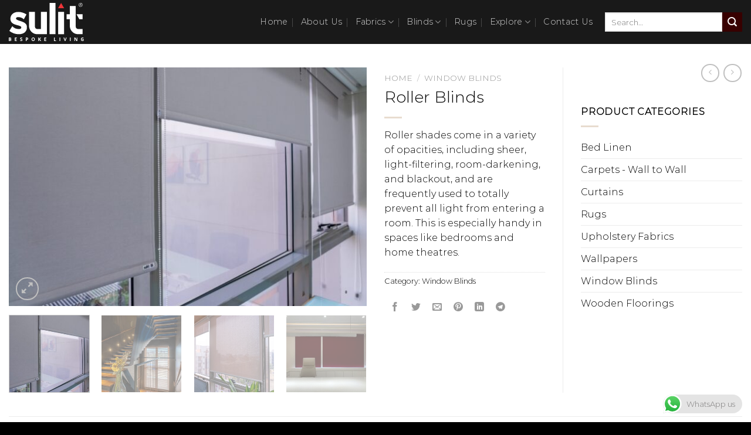

--- FILE ---
content_type: text/html; charset=UTF-8
request_url: https://www.sulitdecor.com/product/roller-blinds/
body_size: 35381
content:
<!DOCTYPE html>
<html dir="ltr" lang="en-US" prefix="og: https://ogp.me/ns#" class="loading-site no-js">
<head>
	<meta charset="UTF-8" />
	<link rel="profile" href="https://gmpg.org/xfn/11" />
	<link rel="pingback" href="https://www.sulitdecor.com/xmlrpc.php" />

	<script>(function(html){html.className = html.className.replace(/\bno-js\b/,'js')})(document.documentElement);</script>
<title>Roller Blinds - Sulit Decor - Best Furnishing Store in SG Highway, Ahmedabad</title>

		<!-- All in One SEO 4.5.9.1 - aioseo.com -->
		<meta name="description" content="Roller shades come in a variety of opacities, including sheer, light-filtering, room-darkening, and blackout, and are frequently used to totally prevent all light from entering a room. This is especially handy in spaces like bedrooms and home theatres." />
		<meta name="robots" content="max-image-preview:large" />
		<meta name="google-site-verification" content="xZXKFL62P8nxCw3VLicvbE09U8nWsdSNcZfhl7SRxyA" />
		<meta name="msvalidate.01" content="13F6749B23B524F635565037F0A8EA48" />
		<link rel="canonical" href="https://www.sulitdecor.com/product/roller-blinds/" />
		<meta name="generator" content="All in One SEO (AIOSEO) 4.5.9.1" />
		<meta property="og:locale" content="en_US" />
		<meta property="og:site_name" content="Sulit Decor - Best Furnishing Store in SG Highway, Ahmedabad - Exclusive Range of Curtain | Upholstery Fabric | Window Blinds | Carpets | Wooden Flooring | Blinds | Rugs | Mattress | Artificial Grass | Mosquito Net | Bed Lines | Wallpapers in Ahmedabad." />
		<meta property="og:type" content="article" />
		<meta property="og:title" content="Roller Blinds - Sulit Decor - Best Furnishing Store in SG Highway, Ahmedabad" />
		<meta property="og:description" content="Roller shades come in a variety of opacities, including sheer, light-filtering, room-darkening, and blackout, and are frequently used to totally prevent all light from entering a room. This is especially handy in spaces like bedrooms and home theatres." />
		<meta property="og:url" content="https://www.sulitdecor.com/product/roller-blinds/" />
		<meta property="og:image" content="https://www.sulitdecor.com/wp-content/uploads/2022/06/cropped-Sulit-Decor-Pvt-ltd.png" />
		<meta property="og:image:secure_url" content="https://www.sulitdecor.com/wp-content/uploads/2022/06/cropped-Sulit-Decor-Pvt-ltd.png" />
		<meta property="og:image:width" content="512" />
		<meta property="og:image:height" content="512" />
		<meta property="article:published_time" content="2022-06-18T10:24:14+00:00" />
		<meta property="article:modified_time" content="2025-04-03T05:52:51+00:00" />
		<meta property="article:publisher" content="https://www.facebook.com/sulitdecor" />
		<meta name="twitter:card" content="summary_large_image" />
		<meta name="twitter:title" content="Roller Blinds - Sulit Decor - Best Furnishing Store in SG Highway, Ahmedabad" />
		<meta name="twitter:description" content="Roller shades come in a variety of opacities, including sheer, light-filtering, room-darkening, and blackout, and are frequently used to totally prevent all light from entering a room. This is especially handy in spaces like bedrooms and home theatres." />
		<meta name="twitter:image" content="https://www.sulitdecor.com/wp-content/uploads/2022/06/cropped-Sulit-Decor-Pvt-ltd.png" />
		<script type="application/ld+json" class="aioseo-schema">
			{"@context":"https:\/\/schema.org","@graph":[{"@type":"BreadcrumbList","@id":"https:\/\/www.sulitdecor.com\/product\/roller-blinds\/#breadcrumblist","itemListElement":[{"@type":"ListItem","@id":"https:\/\/www.sulitdecor.com\/#listItem","position":1,"name":"Home","item":"https:\/\/www.sulitdecor.com\/","nextItem":"https:\/\/www.sulitdecor.com\/product\/roller-blinds\/#listItem"},{"@type":"ListItem","@id":"https:\/\/www.sulitdecor.com\/product\/roller-blinds\/#listItem","position":2,"name":"Roller Blinds","previousItem":"https:\/\/www.sulitdecor.com\/#listItem"}]},{"@type":"Organization","@id":"https:\/\/www.sulitdecor.com\/#organization","name":"Sulit Decor Pvt Ltd","url":"https:\/\/www.sulitdecor.com\/","logo":{"@type":"ImageObject","url":"https:\/\/www.sulitdecor.com\/wp-content\/uploads\/2022\/06\/cropped-Sulit-Decor-Pvt-ltd.png","@id":"https:\/\/www.sulitdecor.com\/product\/roller-blinds\/#organizationLogo","width":512,"height":512},"image":{"@id":"https:\/\/www.sulitdecor.com\/product\/roller-blinds\/#organizationLogo"},"sameAs":["https:\/\/www.facebook.com\/sulitdecor","https:\/\/www.instagram.com\/sulit_decor\/","https:\/\/www.linkedin.com\/in\/sulit-decor-15626a18b\/"],"contactPoint":{"@type":"ContactPoint","telephone":"+917817079997","contactType":"Sales"}},{"@type":"WebPage","@id":"https:\/\/www.sulitdecor.com\/product\/roller-blinds\/#webpage","url":"https:\/\/www.sulitdecor.com\/product\/roller-blinds\/","name":"Roller Blinds - Sulit Decor - Best Furnishing Store in SG Highway, Ahmedabad","description":"Roller shades come in a variety of opacities, including sheer, light-filtering, room-darkening, and blackout, and are frequently used to totally prevent all light from entering a room. This is especially handy in spaces like bedrooms and home theatres.","inLanguage":"en-US","isPartOf":{"@id":"https:\/\/www.sulitdecor.com\/#website"},"breadcrumb":{"@id":"https:\/\/www.sulitdecor.com\/product\/roller-blinds\/#breadcrumblist"},"image":{"@type":"ImageObject","url":"https:\/\/www.sulitdecor.com\/wp-content\/uploads\/2022\/06\/HJ_08366-HDR-scaled.jpeg","@id":"https:\/\/www.sulitdecor.com\/product\/roller-blinds\/#mainImage","width":2560,"height":1708},"primaryImageOfPage":{"@id":"https:\/\/www.sulitdecor.com\/product\/roller-blinds\/#mainImage"},"datePublished":"2022-06-18T10:24:14+00:00","dateModified":"2025-04-03T05:52:51+00:00"},{"@type":"WebSite","@id":"https:\/\/www.sulitdecor.com\/#website","url":"https:\/\/www.sulitdecor.com\/","name":"Sulit Decor - Best Furnishing Store in SG Highway, Ahmedabad","description":"Exclusive Range of Curtain | Upholstery Fabric | Window Blinds | Carpets | Wooden Flooring | Blinds | Rugs | Mattress | Artificial Grass | Mosquito Net | Bed Lines | Wallpapers in Ahmedabad.","inLanguage":"en-US","publisher":{"@id":"https:\/\/www.sulitdecor.com\/#organization"}}]}
		</script>
		<!-- All in One SEO -->

<meta name="viewport" content="width=device-width, initial-scale=1" /><link rel='dns-prefetch' href='//www.googletagmanager.com' />
<link rel='prefetch' href='https://www.sulitdecor.com/wp-content/themes/flatsome/assets/js/flatsome.js?ver=be4456ec53c49e21f6f3' />
<link rel='prefetch' href='https://www.sulitdecor.com/wp-content/themes/flatsome/assets/js/chunk.slider.js?ver=3.18.3' />
<link rel='prefetch' href='https://www.sulitdecor.com/wp-content/themes/flatsome/assets/js/chunk.popups.js?ver=3.18.3' />
<link rel='prefetch' href='https://www.sulitdecor.com/wp-content/themes/flatsome/assets/js/chunk.tooltips.js?ver=3.18.3' />
<link rel='prefetch' href='https://www.sulitdecor.com/wp-content/themes/flatsome/assets/js/woocommerce.js?ver=49415fe6a9266f32f1f2' />
<link rel="alternate" type="application/rss+xml" title="Sulit Decor - Best Furnishing Store in SG Highway, Ahmedabad &raquo; Feed" href="https://www.sulitdecor.com/feed/" />
<link rel="alternate" type="application/rss+xml" title="Sulit Decor - Best Furnishing Store in SG Highway, Ahmedabad &raquo; Comments Feed" href="https://www.sulitdecor.com/comments/feed/" />
<link rel="alternate" title="oEmbed (JSON)" type="application/json+oembed" href="https://www.sulitdecor.com/wp-json/oembed/1.0/embed?url=https%3A%2F%2Fwww.sulitdecor.com%2Fproduct%2Froller-blinds%2F" />
<link rel="alternate" title="oEmbed (XML)" type="text/xml+oembed" href="https://www.sulitdecor.com/wp-json/oembed/1.0/embed?url=https%3A%2F%2Fwww.sulitdecor.com%2Fproduct%2Froller-blinds%2F&#038;format=xml" />
<style id='wp-img-auto-sizes-contain-inline-css' type='text/css'>
img:is([sizes=auto i],[sizes^="auto," i]){contain-intrinsic-size:3000px 1500px}
/*# sourceURL=wp-img-auto-sizes-contain-inline-css */
</style>

<link rel='stylesheet' id='ht_ctc_main_css-css' href='https://www.sulitdecor.com/wp-content/plugins/click-to-chat-for-whatsapp/new/inc/assets/css/main.css?ver=4.36' type='text/css' media='all' />
<style id='wp-emoji-styles-inline-css' type='text/css'>

	img.wp-smiley, img.emoji {
		display: inline !important;
		border: none !important;
		box-shadow: none !important;
		height: 1em !important;
		width: 1em !important;
		margin: 0 0.07em !important;
		vertical-align: -0.1em !important;
		background: none !important;
		padding: 0 !important;
	}
/*# sourceURL=wp-emoji-styles-inline-css */
</style>
<style id='wp-block-library-inline-css' type='text/css'>
:root{--wp-block-synced-color:#7a00df;--wp-block-synced-color--rgb:122,0,223;--wp-bound-block-color:var(--wp-block-synced-color);--wp-editor-canvas-background:#ddd;--wp-admin-theme-color:#007cba;--wp-admin-theme-color--rgb:0,124,186;--wp-admin-theme-color-darker-10:#006ba1;--wp-admin-theme-color-darker-10--rgb:0,107,160.5;--wp-admin-theme-color-darker-20:#005a87;--wp-admin-theme-color-darker-20--rgb:0,90,135;--wp-admin-border-width-focus:2px}@media (min-resolution:192dpi){:root{--wp-admin-border-width-focus:1.5px}}.wp-element-button{cursor:pointer}:root .has-very-light-gray-background-color{background-color:#eee}:root .has-very-dark-gray-background-color{background-color:#313131}:root .has-very-light-gray-color{color:#eee}:root .has-very-dark-gray-color{color:#313131}:root .has-vivid-green-cyan-to-vivid-cyan-blue-gradient-background{background:linear-gradient(135deg,#00d084,#0693e3)}:root .has-purple-crush-gradient-background{background:linear-gradient(135deg,#34e2e4,#4721fb 50%,#ab1dfe)}:root .has-hazy-dawn-gradient-background{background:linear-gradient(135deg,#faaca8,#dad0ec)}:root .has-subdued-olive-gradient-background{background:linear-gradient(135deg,#fafae1,#67a671)}:root .has-atomic-cream-gradient-background{background:linear-gradient(135deg,#fdd79a,#004a59)}:root .has-nightshade-gradient-background{background:linear-gradient(135deg,#330968,#31cdcf)}:root .has-midnight-gradient-background{background:linear-gradient(135deg,#020381,#2874fc)}:root{--wp--preset--font-size--normal:16px;--wp--preset--font-size--huge:42px}.has-regular-font-size{font-size:1em}.has-larger-font-size{font-size:2.625em}.has-normal-font-size{font-size:var(--wp--preset--font-size--normal)}.has-huge-font-size{font-size:var(--wp--preset--font-size--huge)}.has-text-align-center{text-align:center}.has-text-align-left{text-align:left}.has-text-align-right{text-align:right}.has-fit-text{white-space:nowrap!important}#end-resizable-editor-section{display:none}.aligncenter{clear:both}.items-justified-left{justify-content:flex-start}.items-justified-center{justify-content:center}.items-justified-right{justify-content:flex-end}.items-justified-space-between{justify-content:space-between}.screen-reader-text{border:0;clip-path:inset(50%);height:1px;margin:-1px;overflow:hidden;padding:0;position:absolute;width:1px;word-wrap:normal!important}.screen-reader-text:focus{background-color:#ddd;clip-path:none;color:#444;display:block;font-size:1em;height:auto;left:5px;line-height:normal;padding:15px 23px 14px;text-decoration:none;top:5px;width:auto;z-index:100000}html :where(.has-border-color){border-style:solid}html :where([style*=border-top-color]){border-top-style:solid}html :where([style*=border-right-color]){border-right-style:solid}html :where([style*=border-bottom-color]){border-bottom-style:solid}html :where([style*=border-left-color]){border-left-style:solid}html :where([style*=border-width]){border-style:solid}html :where([style*=border-top-width]){border-top-style:solid}html :where([style*=border-right-width]){border-right-style:solid}html :where([style*=border-bottom-width]){border-bottom-style:solid}html :where([style*=border-left-width]){border-left-style:solid}html :where(img[class*=wp-image-]){height:auto;max-width:100%}:where(figure){margin:0 0 1em}html :where(.is-position-sticky){--wp-admin--admin-bar--position-offset:var(--wp-admin--admin-bar--height,0px)}@media screen and (max-width:600px){html :where(.is-position-sticky){--wp-admin--admin-bar--position-offset:0px}}

/*# sourceURL=wp-block-library-inline-css */
</style><link rel='stylesheet' id='wc-blocks-style-css' href='https://www.sulitdecor.com/wp-content/plugins/woocommerce/assets/client/blocks/wc-blocks.css?ver=wc-10.4.3' type='text/css' media='all' />
<style id='global-styles-inline-css' type='text/css'>
:root{--wp--preset--aspect-ratio--square: 1;--wp--preset--aspect-ratio--4-3: 4/3;--wp--preset--aspect-ratio--3-4: 3/4;--wp--preset--aspect-ratio--3-2: 3/2;--wp--preset--aspect-ratio--2-3: 2/3;--wp--preset--aspect-ratio--16-9: 16/9;--wp--preset--aspect-ratio--9-16: 9/16;--wp--preset--color--black: #000000;--wp--preset--color--cyan-bluish-gray: #abb8c3;--wp--preset--color--white: #ffffff;--wp--preset--color--pale-pink: #f78da7;--wp--preset--color--vivid-red: #cf2e2e;--wp--preset--color--luminous-vivid-orange: #ff6900;--wp--preset--color--luminous-vivid-amber: #fcb900;--wp--preset--color--light-green-cyan: #7bdcb5;--wp--preset--color--vivid-green-cyan: #00d084;--wp--preset--color--pale-cyan-blue: #8ed1fc;--wp--preset--color--vivid-cyan-blue: #0693e3;--wp--preset--color--vivid-purple: #9b51e0;--wp--preset--color--primary: #7a121b;--wp--preset--color--secondary: #380000;--wp--preset--color--success: #000000;--wp--preset--color--alert: #787878;--wp--preset--gradient--vivid-cyan-blue-to-vivid-purple: linear-gradient(135deg,rgb(6,147,227) 0%,rgb(155,81,224) 100%);--wp--preset--gradient--light-green-cyan-to-vivid-green-cyan: linear-gradient(135deg,rgb(122,220,180) 0%,rgb(0,208,130) 100%);--wp--preset--gradient--luminous-vivid-amber-to-luminous-vivid-orange: linear-gradient(135deg,rgb(252,185,0) 0%,rgb(255,105,0) 100%);--wp--preset--gradient--luminous-vivid-orange-to-vivid-red: linear-gradient(135deg,rgb(255,105,0) 0%,rgb(207,46,46) 100%);--wp--preset--gradient--very-light-gray-to-cyan-bluish-gray: linear-gradient(135deg,rgb(238,238,238) 0%,rgb(169,184,195) 100%);--wp--preset--gradient--cool-to-warm-spectrum: linear-gradient(135deg,rgb(74,234,220) 0%,rgb(151,120,209) 20%,rgb(207,42,186) 40%,rgb(238,44,130) 60%,rgb(251,105,98) 80%,rgb(254,248,76) 100%);--wp--preset--gradient--blush-light-purple: linear-gradient(135deg,rgb(255,206,236) 0%,rgb(152,150,240) 100%);--wp--preset--gradient--blush-bordeaux: linear-gradient(135deg,rgb(254,205,165) 0%,rgb(254,45,45) 50%,rgb(107,0,62) 100%);--wp--preset--gradient--luminous-dusk: linear-gradient(135deg,rgb(255,203,112) 0%,rgb(199,81,192) 50%,rgb(65,88,208) 100%);--wp--preset--gradient--pale-ocean: linear-gradient(135deg,rgb(255,245,203) 0%,rgb(182,227,212) 50%,rgb(51,167,181) 100%);--wp--preset--gradient--electric-grass: linear-gradient(135deg,rgb(202,248,128) 0%,rgb(113,206,126) 100%);--wp--preset--gradient--midnight: linear-gradient(135deg,rgb(2,3,129) 0%,rgb(40,116,252) 100%);--wp--preset--font-size--small: 13px;--wp--preset--font-size--medium: 20px;--wp--preset--font-size--large: 36px;--wp--preset--font-size--x-large: 42px;--wp--preset--spacing--20: 0.44rem;--wp--preset--spacing--30: 0.67rem;--wp--preset--spacing--40: 1rem;--wp--preset--spacing--50: 1.5rem;--wp--preset--spacing--60: 2.25rem;--wp--preset--spacing--70: 3.38rem;--wp--preset--spacing--80: 5.06rem;--wp--preset--shadow--natural: 6px 6px 9px rgba(0, 0, 0, 0.2);--wp--preset--shadow--deep: 12px 12px 50px rgba(0, 0, 0, 0.4);--wp--preset--shadow--sharp: 6px 6px 0px rgba(0, 0, 0, 0.2);--wp--preset--shadow--outlined: 6px 6px 0px -3px rgb(255, 255, 255), 6px 6px rgb(0, 0, 0);--wp--preset--shadow--crisp: 6px 6px 0px rgb(0, 0, 0);}:where(body) { margin: 0; }.wp-site-blocks > .alignleft { float: left; margin-right: 2em; }.wp-site-blocks > .alignright { float: right; margin-left: 2em; }.wp-site-blocks > .aligncenter { justify-content: center; margin-left: auto; margin-right: auto; }:where(.is-layout-flex){gap: 0.5em;}:where(.is-layout-grid){gap: 0.5em;}.is-layout-flow > .alignleft{float: left;margin-inline-start: 0;margin-inline-end: 2em;}.is-layout-flow > .alignright{float: right;margin-inline-start: 2em;margin-inline-end: 0;}.is-layout-flow > .aligncenter{margin-left: auto !important;margin-right: auto !important;}.is-layout-constrained > .alignleft{float: left;margin-inline-start: 0;margin-inline-end: 2em;}.is-layout-constrained > .alignright{float: right;margin-inline-start: 2em;margin-inline-end: 0;}.is-layout-constrained > .aligncenter{margin-left: auto !important;margin-right: auto !important;}.is-layout-constrained > :where(:not(.alignleft):not(.alignright):not(.alignfull)){margin-left: auto !important;margin-right: auto !important;}body .is-layout-flex{display: flex;}.is-layout-flex{flex-wrap: wrap;align-items: center;}.is-layout-flex > :is(*, div){margin: 0;}body .is-layout-grid{display: grid;}.is-layout-grid > :is(*, div){margin: 0;}body{padding-top: 0px;padding-right: 0px;padding-bottom: 0px;padding-left: 0px;}a:where(:not(.wp-element-button)){text-decoration: none;}:root :where(.wp-element-button, .wp-block-button__link){background-color: #32373c;border-width: 0;color: #fff;font-family: inherit;font-size: inherit;font-style: inherit;font-weight: inherit;letter-spacing: inherit;line-height: inherit;padding-top: calc(0.667em + 2px);padding-right: calc(1.333em + 2px);padding-bottom: calc(0.667em + 2px);padding-left: calc(1.333em + 2px);text-decoration: none;text-transform: inherit;}.has-black-color{color: var(--wp--preset--color--black) !important;}.has-cyan-bluish-gray-color{color: var(--wp--preset--color--cyan-bluish-gray) !important;}.has-white-color{color: var(--wp--preset--color--white) !important;}.has-pale-pink-color{color: var(--wp--preset--color--pale-pink) !important;}.has-vivid-red-color{color: var(--wp--preset--color--vivid-red) !important;}.has-luminous-vivid-orange-color{color: var(--wp--preset--color--luminous-vivid-orange) !important;}.has-luminous-vivid-amber-color{color: var(--wp--preset--color--luminous-vivid-amber) !important;}.has-light-green-cyan-color{color: var(--wp--preset--color--light-green-cyan) !important;}.has-vivid-green-cyan-color{color: var(--wp--preset--color--vivid-green-cyan) !important;}.has-pale-cyan-blue-color{color: var(--wp--preset--color--pale-cyan-blue) !important;}.has-vivid-cyan-blue-color{color: var(--wp--preset--color--vivid-cyan-blue) !important;}.has-vivid-purple-color{color: var(--wp--preset--color--vivid-purple) !important;}.has-primary-color{color: var(--wp--preset--color--primary) !important;}.has-secondary-color{color: var(--wp--preset--color--secondary) !important;}.has-success-color{color: var(--wp--preset--color--success) !important;}.has-alert-color{color: var(--wp--preset--color--alert) !important;}.has-black-background-color{background-color: var(--wp--preset--color--black) !important;}.has-cyan-bluish-gray-background-color{background-color: var(--wp--preset--color--cyan-bluish-gray) !important;}.has-white-background-color{background-color: var(--wp--preset--color--white) !important;}.has-pale-pink-background-color{background-color: var(--wp--preset--color--pale-pink) !important;}.has-vivid-red-background-color{background-color: var(--wp--preset--color--vivid-red) !important;}.has-luminous-vivid-orange-background-color{background-color: var(--wp--preset--color--luminous-vivid-orange) !important;}.has-luminous-vivid-amber-background-color{background-color: var(--wp--preset--color--luminous-vivid-amber) !important;}.has-light-green-cyan-background-color{background-color: var(--wp--preset--color--light-green-cyan) !important;}.has-vivid-green-cyan-background-color{background-color: var(--wp--preset--color--vivid-green-cyan) !important;}.has-pale-cyan-blue-background-color{background-color: var(--wp--preset--color--pale-cyan-blue) !important;}.has-vivid-cyan-blue-background-color{background-color: var(--wp--preset--color--vivid-cyan-blue) !important;}.has-vivid-purple-background-color{background-color: var(--wp--preset--color--vivid-purple) !important;}.has-primary-background-color{background-color: var(--wp--preset--color--primary) !important;}.has-secondary-background-color{background-color: var(--wp--preset--color--secondary) !important;}.has-success-background-color{background-color: var(--wp--preset--color--success) !important;}.has-alert-background-color{background-color: var(--wp--preset--color--alert) !important;}.has-black-border-color{border-color: var(--wp--preset--color--black) !important;}.has-cyan-bluish-gray-border-color{border-color: var(--wp--preset--color--cyan-bluish-gray) !important;}.has-white-border-color{border-color: var(--wp--preset--color--white) !important;}.has-pale-pink-border-color{border-color: var(--wp--preset--color--pale-pink) !important;}.has-vivid-red-border-color{border-color: var(--wp--preset--color--vivid-red) !important;}.has-luminous-vivid-orange-border-color{border-color: var(--wp--preset--color--luminous-vivid-orange) !important;}.has-luminous-vivid-amber-border-color{border-color: var(--wp--preset--color--luminous-vivid-amber) !important;}.has-light-green-cyan-border-color{border-color: var(--wp--preset--color--light-green-cyan) !important;}.has-vivid-green-cyan-border-color{border-color: var(--wp--preset--color--vivid-green-cyan) !important;}.has-pale-cyan-blue-border-color{border-color: var(--wp--preset--color--pale-cyan-blue) !important;}.has-vivid-cyan-blue-border-color{border-color: var(--wp--preset--color--vivid-cyan-blue) !important;}.has-vivid-purple-border-color{border-color: var(--wp--preset--color--vivid-purple) !important;}.has-primary-border-color{border-color: var(--wp--preset--color--primary) !important;}.has-secondary-border-color{border-color: var(--wp--preset--color--secondary) !important;}.has-success-border-color{border-color: var(--wp--preset--color--success) !important;}.has-alert-border-color{border-color: var(--wp--preset--color--alert) !important;}.has-vivid-cyan-blue-to-vivid-purple-gradient-background{background: var(--wp--preset--gradient--vivid-cyan-blue-to-vivid-purple) !important;}.has-light-green-cyan-to-vivid-green-cyan-gradient-background{background: var(--wp--preset--gradient--light-green-cyan-to-vivid-green-cyan) !important;}.has-luminous-vivid-amber-to-luminous-vivid-orange-gradient-background{background: var(--wp--preset--gradient--luminous-vivid-amber-to-luminous-vivid-orange) !important;}.has-luminous-vivid-orange-to-vivid-red-gradient-background{background: var(--wp--preset--gradient--luminous-vivid-orange-to-vivid-red) !important;}.has-very-light-gray-to-cyan-bluish-gray-gradient-background{background: var(--wp--preset--gradient--very-light-gray-to-cyan-bluish-gray) !important;}.has-cool-to-warm-spectrum-gradient-background{background: var(--wp--preset--gradient--cool-to-warm-spectrum) !important;}.has-blush-light-purple-gradient-background{background: var(--wp--preset--gradient--blush-light-purple) !important;}.has-blush-bordeaux-gradient-background{background: var(--wp--preset--gradient--blush-bordeaux) !important;}.has-luminous-dusk-gradient-background{background: var(--wp--preset--gradient--luminous-dusk) !important;}.has-pale-ocean-gradient-background{background: var(--wp--preset--gradient--pale-ocean) !important;}.has-electric-grass-gradient-background{background: var(--wp--preset--gradient--electric-grass) !important;}.has-midnight-gradient-background{background: var(--wp--preset--gradient--midnight) !important;}.has-small-font-size{font-size: var(--wp--preset--font-size--small) !important;}.has-medium-font-size{font-size: var(--wp--preset--font-size--medium) !important;}.has-large-font-size{font-size: var(--wp--preset--font-size--large) !important;}.has-x-large-font-size{font-size: var(--wp--preset--font-size--x-large) !important;}
/*# sourceURL=global-styles-inline-css */
</style>

<link rel='stylesheet' id='contact-form-7-css' href='https://www.sulitdecor.com/wp-content/plugins/contact-form-7/includes/css/styles.css?ver=6.1.4' type='text/css' media='all' />
<style id='woocommerce-inline-inline-css' type='text/css'>
.woocommerce form .form-row .required { visibility: visible; }
/*# sourceURL=woocommerce-inline-inline-css */
</style>
<link rel='stylesheet' id='dashicons-css' href='https://www.sulitdecor.com/wp-includes/css/dashicons.min.css?ver=6.9' type='text/css' media='all' />
<link rel='stylesheet' id='flatsome-main-css' href='https://www.sulitdecor.com/wp-content/themes/flatsome/assets/css/flatsome.css?ver=3.18.3' type='text/css' media='all' />
<style id='flatsome-main-inline-css' type='text/css'>
@font-face {
				font-family: "fl-icons";
				font-display: block;
				src: url(https://www.sulitdecor.com/wp-content/themes/flatsome/assets/css/icons/fl-icons.eot?v=3.18.3);
				src:
					url(https://www.sulitdecor.com/wp-content/themes/flatsome/assets/css/icons/fl-icons.eot#iefix?v=3.18.3) format("embedded-opentype"),
					url(https://www.sulitdecor.com/wp-content/themes/flatsome/assets/css/icons/fl-icons.woff2?v=3.18.3) format("woff2"),
					url(https://www.sulitdecor.com/wp-content/themes/flatsome/assets/css/icons/fl-icons.ttf?v=3.18.3) format("truetype"),
					url(https://www.sulitdecor.com/wp-content/themes/flatsome/assets/css/icons/fl-icons.woff?v=3.18.3) format("woff"),
					url(https://www.sulitdecor.com/wp-content/themes/flatsome/assets/css/icons/fl-icons.svg?v=3.18.3#fl-icons) format("svg");
			}
/*# sourceURL=flatsome-main-inline-css */
</style>
<link rel='stylesheet' id='flatsome-shop-css' href='https://www.sulitdecor.com/wp-content/themes/flatsome/assets/css/flatsome-shop.css?ver=3.18.3' type='text/css' media='all' />
<link rel='stylesheet' id='flatsome-style-css' href='https://www.sulitdecor.com/wp-content/themes/flatsome/style.css?ver=3.18.3' type='text/css' media='all' />
<script type="text/javascript">
            window._nslDOMReady = (function () {
                const executedCallbacks = new Set();
            
                return function (callback) {
                    /**
                    * Third parties might dispatch DOMContentLoaded events, so we need to ensure that we only run our callback once!
                    */
                    if (executedCallbacks.has(callback)) return;
            
                    const wrappedCallback = function () {
                        if (executedCallbacks.has(callback)) return;
                        executedCallbacks.add(callback);
                        callback();
                    };
            
                    if (document.readyState === "complete" || document.readyState === "interactive") {
                        wrappedCallback();
                    } else {
                        document.addEventListener("DOMContentLoaded", wrappedCallback);
                    }
                };
            })();
        </script><script type="text/javascript" src="https://www.sulitdecor.com/wp-includes/js/jquery/jquery.min.js?ver=3.7.1" id="jquery-core-js"></script>
<script type="text/javascript" src="https://www.sulitdecor.com/wp-includes/js/jquery/jquery-migrate.min.js?ver=3.4.1" id="jquery-migrate-js"></script>
<script type="text/javascript" id="gtmkit-js-before" data-cfasync="false" data-nowprocket="" data-cookieconsent="ignore">
/* <![CDATA[ */
		window.gtmkit_settings = {"datalayer_name":"dataLayer","console_log":false};
		window.gtmkit_data = {};
		window.dataLayer = window.dataLayer || [];
				
//# sourceURL=gtmkit-js-before
/* ]]> */
</script>
<script type="text/javascript" src="https://www.sulitdecor.com/wp-content/plugins/woocommerce/assets/js/jquery-blockui/jquery.blockUI.min.js?ver=2.7.0-wc.10.4.3" id="wc-jquery-blockui-js" data-wp-strategy="defer"></script>
<script type="text/javascript" id="wc-add-to-cart-js-extra">
/* <![CDATA[ */
var wc_add_to_cart_params = {"ajax_url":"/wp-admin/admin-ajax.php","wc_ajax_url":"/?wc-ajax=%%endpoint%%","i18n_view_cart":"View cart","cart_url":"https://www.sulitdecor.com/cart/","is_cart":"","cart_redirect_after_add":"no"};
//# sourceURL=wc-add-to-cart-js-extra
/* ]]> */
</script>
<script type="text/javascript" src="https://www.sulitdecor.com/wp-content/plugins/woocommerce/assets/js/frontend/add-to-cart.min.js?ver=10.4.3" id="wc-add-to-cart-js" defer="defer" data-wp-strategy="defer"></script>
<script type="text/javascript" id="wc-single-product-js-extra">
/* <![CDATA[ */
var wc_single_product_params = {"i18n_required_rating_text":"Please select a rating","i18n_rating_options":["1 of 5 stars","2 of 5 stars","3 of 5 stars","4 of 5 stars","5 of 5 stars"],"i18n_product_gallery_trigger_text":"View full-screen image gallery","review_rating_required":"yes","flexslider":{"rtl":false,"animation":"slide","smoothHeight":true,"directionNav":false,"controlNav":"thumbnails","slideshow":false,"animationSpeed":500,"animationLoop":false,"allowOneSlide":false},"zoom_enabled":"","zoom_options":[],"photoswipe_enabled":"","photoswipe_options":{"shareEl":false,"closeOnScroll":false,"history":false,"hideAnimationDuration":0,"showAnimationDuration":0},"flexslider_enabled":""};
//# sourceURL=wc-single-product-js-extra
/* ]]> */
</script>
<script type="text/javascript" src="https://www.sulitdecor.com/wp-content/plugins/woocommerce/assets/js/frontend/single-product.min.js?ver=10.4.3" id="wc-single-product-js" defer="defer" data-wp-strategy="defer"></script>
<script type="text/javascript" src="https://www.sulitdecor.com/wp-content/plugins/woocommerce/assets/js/js-cookie/js.cookie.min.js?ver=2.1.4-wc.10.4.3" id="wc-js-cookie-js" data-wp-strategy="defer"></script>
<script type="text/javascript" id="gtmkit-container-js-after" data-cfasync="false" data-nowprocket="" data-cookieconsent="ignore">
/* <![CDATA[ */
/* Google Tag Manager */
(function(w,d,s,l,i){w[l]=w[l]||[];w[l].push({'gtm.start':
new Date().getTime(),event:'gtm.js'});var f=d.getElementsByTagName(s)[0],
j=d.createElement(s),dl=l!='dataLayer'?'&l='+l:'';j.async=true;j.src=
'https://www.googletagmanager.com/gtm.js?id='+i+dl;f.parentNode.insertBefore(j,f);
})(window,document,'script','dataLayer','GTM-NZHK4PPT');
/* End Google Tag Manager */

//# sourceURL=gtmkit-container-js-after
/* ]]> */
</script>
<script type="text/javascript" src="https://www.sulitdecor.com/wp-content/plugins/gtm-kit/assets/integration/contact-form-7.js?ver=2.4.3" id="gtmkit-cf7-js" defer="defer" data-wp-strategy="defer"></script>
<script type="text/javascript" id="gtmkit-datalayer-js-before" data-cfasync="false" data-nowprocket="" data-cookieconsent="ignore">
/* <![CDATA[ */
const gtmkit_dataLayer_content = {"pageType":"product"};
dataLayer.push( gtmkit_dataLayer_content );

//# sourceURL=gtmkit-datalayer-js-before
/* ]]> */
</script>

<!-- Google tag (gtag.js) snippet added by Site Kit -->

<!-- Google Analytics snippet added by Site Kit -->
<script type="text/javascript" src="https://www.googletagmanager.com/gtag/js?id=GT-578KTXTB" id="google_gtagjs-js" async></script>
<script type="text/javascript" id="google_gtagjs-js-after">
/* <![CDATA[ */
window.dataLayer = window.dataLayer || [];function gtag(){dataLayer.push(arguments);}
gtag("set","linker",{"domains":["www.sulitdecor.com"]});
gtag("js", new Date());
gtag("set", "developer_id.dZTNiMT", true);
gtag("config", "GT-578KTXTB");
 window._googlesitekit = window._googlesitekit || {}; window._googlesitekit.throttledEvents = []; window._googlesitekit.gtagEvent = (name, data) => { var key = JSON.stringify( { name, data } ); if ( !! window._googlesitekit.throttledEvents[ key ] ) { return; } window._googlesitekit.throttledEvents[ key ] = true; setTimeout( () => { delete window._googlesitekit.throttledEvents[ key ]; }, 5 ); gtag( "event", name, { ...data, event_source: "site-kit" } ); } 
//# sourceURL=google_gtagjs-js-after
/* ]]> */
</script>

<!-- End Google tag (gtag.js) snippet added by Site Kit -->
<link rel="https://api.w.org/" href="https://www.sulitdecor.com/wp-json/" /><link rel="alternate" title="JSON" type="application/json" href="https://www.sulitdecor.com/wp-json/wp/v2/product/125" /><link rel="EditURI" type="application/rsd+xml" title="RSD" href="https://www.sulitdecor.com/xmlrpc.php?rsd" />
<meta name="generator" content="WordPress 6.9" />
<meta name="generator" content="WooCommerce 10.4.3" />
<link rel='shortlink' href='https://www.sulitdecor.com/?p=125' />
<meta name="cdp-version" content="1.5.0" /><meta name="generator" content="Site Kit by Google 1.150.0" /><!-- Schema optimized by Schema Pro --><script type="application/ld+json">{"@context":"https://schema.org","@type":"Product","name":"Roller Blinds","image":{"@type":"ImageObject","url":"https://www.sulitdecor.com/wp-content/uploads/2022/06/HJ_08366-HDR-scaled.jpeg","width":2560,"height":1708},"description":null,"sku":"Roller Blinds","mpn":"Roller Blinds","brand":{"@type":"Brand","name":"Sulit Decor Pvt Ltd"},"aggregateRating":{"@type":"AggregateRating","ratingValue":"5","reviewCount":"38"},"offers":{"@type":"Offer","price":"2000","priceValidUntil":"2030-03-01T00:00:00+0000","url":"https://www.sulitdecor.com/product/roller-blinds/","priceCurrency":"INR","availability":"instock"},"review":[{"@type":"Review","author":{"name":"admin","@type":"Person"},"reviewRating":{"@type":"Rating","ratingValue":"5"},"reviewBody":"Taking furnishing products from Sulit Deco Hub was such a wonderful experience. From our initial inquiry to the final reveal, they coordinate very well with our interior designer. We were expecting to furnish our new house with a Indo Western touch, which we got finally from Sulit Deco hub. They provided us with varied range of curtains and their team coordinate us from selecting design to locating it with a satisfactory manner. Even that unique blendness of Indian and western touch they poured in the sitting area was incredible, we thoroughly loved the way they designed our sofa and wooden flooring. While they kept the overall look of our home purely simple and serene as we expected. We trusted them and trust me it couldn't have been better than what they have provided us with. I personally loved the range of colours and designs they offer with such great fabric. Looking forward to furnishing many more houses with you guys!!"}]}</script><!-- / Schema optimized by Schema Pro --><!-- site-navigation-element Schema optimized by Schema Pro --><script type="application/ld+json">{"@context":"https:\/\/schema.org","@graph":[{"@context":"https:\/\/schema.org","@type":"SiteNavigationElement","id":"site-navigation","name":"Sulit Decor","url":"https:\/\/www.sulitdecor.com\/"},{"@context":"https:\/\/schema.org","@type":"SiteNavigationElement","id":"site-navigation","name":"About","url":"https:\/\/www.sulitdecor.com\/about-sulit-decor-pvt-ltd\/"},{"@context":"https:\/\/schema.org","@type":"SiteNavigationElement","id":"site-navigation","name":"Blog","url":"https:\/\/www.sulitdecor.com\/category\/blog\/"},{"@context":"https:\/\/schema.org","@type":"SiteNavigationElement","id":"site-navigation","name":"Contact","url":"https:\/\/www.sulitdecor.com\/contact-sulit-decor-pvt-ltd\/"},{"@context":"https:\/\/schema.org","@type":"SiteNavigationElement","id":"site-navigation","name":"Overseas Buyers","url":"https:\/\/www.sulitdecor.com\/overseas-flowchart\/"}]}</script><!-- / site-navigation-element Schema optimized by Schema Pro --><!-- sitelink-search-box Schema optimized by Schema Pro --><script type="application/ld+json">{"@context":"https:\/\/schema.org","@type":"WebSite","name":"Sulit Decor | Furnishing Store in Ahmedabad | Exclusive Range of Curtain | Upholstery Fabric | Window Blinds | Carpets | Wooden Flooring | Blinds | Rugs | Mattress | Artificial Grass | Mosquito Net | Bed Lines | Wallpapers","url":"https:\/\/www.sulitdecor.com","potentialAction":[{"@type":"SearchAction","target":"https:\/\/www.sulitdecor.com\/?s={search_term_string}","query-input":"required name=search_term_string"}]}</script><!-- / sitelink-search-box Schema optimized by Schema Pro --><!-- breadcrumb Schema optimized by Schema Pro --><script type="application/ld+json">{"@context":"https:\/\/schema.org","@type":"BreadcrumbList","itemListElement":[{"@type":"ListItem","position":1,"item":{"@id":"https:\/\/www.sulitdecor.com\/","name":"Home"}},{"@type":"ListItem","position":2,"item":{"@id":"https:\/\/www.sulitdecor.com\/shop\/","name":"Products"}},{"@type":"ListItem","position":3,"item":{"@id":"https:\/\/www.sulitdecor.com\/product-category\/window-blinds\/","name":"Window Blinds"}},{"@type":"ListItem","position":4,"item":{"@id":"https:\/\/www.sulitdecor.com\/product\/roller-blinds\/","name":"Roller Blinds"}}]}</script><!-- / breadcrumb Schema optimized by Schema Pro --><!-- Google site verification - Google for WooCommerce -->
<meta name="google-site-verification" content="xZXKFL62P8nxCw3VLicvbE09U8nWsdSNcZfhl7SRxyA" />
<style>.bg{opacity: 0; transition: opacity 1s; -webkit-transition: opacity 1s;} .bg-loaded{opacity: 1;}</style>	<noscript><style>.woocommerce-product-gallery{ opacity: 1 !important; }</style></noscript>
				<style id="wpsp-style-frontend"></style>
			<link rel="icon" href="https://www.sulitdecor.com/wp-content/uploads/2022/06/cropped-Sulit-Decor-Pvt-ltd-60x60.png" sizes="32x32" />
<link rel="icon" href="https://www.sulitdecor.com/wp-content/uploads/2022/06/cropped-Sulit-Decor-Pvt-ltd-300x300.png" sizes="192x192" />
<link rel="apple-touch-icon" href="https://www.sulitdecor.com/wp-content/uploads/2022/06/cropped-Sulit-Decor-Pvt-ltd-300x300.png" />
<meta name="msapplication-TileImage" content="https://www.sulitdecor.com/wp-content/uploads/2022/06/cropped-Sulit-Decor-Pvt-ltd-300x300.png" />
<style id="custom-css" type="text/css">:root {--primary-color: #7a121b;--fs-color-primary: #7a121b;--fs-color-secondary: #380000;--fs-color-success: #000000;--fs-color-alert: #787878;--fs-experimental-link-color: #000000;--fs-experimental-link-color-hover: #4e657b;}.tooltipster-base {--tooltip-color: #fff;--tooltip-bg-color: #000;}.off-canvas-right .mfp-content, .off-canvas-left .mfp-content {--drawer-width: 300px;}.off-canvas .mfp-content.off-canvas-cart {--drawer-width: 360px;}.container-width, .full-width .ubermenu-nav, .container, .row{max-width: 1350px}.row.row-collapse{max-width: 1320px}.row.row-small{max-width: 1342.5px}.row.row-large{max-width: 1380px}.header-main{height: 75px}#logo img{max-height: 75px}#logo{width:200px;}.header-top{min-height: 30px}.transparent .header-main{height: 90px}.transparent #logo img{max-height: 90px}.has-transparent + .page-title:first-of-type,.has-transparent + #main > .page-title,.has-transparent + #main > div > .page-title,.has-transparent + #main .page-header-wrapper:first-of-type .page-title{padding-top: 90px;}.header.show-on-scroll,.stuck .header-main{height:70px!important}.stuck #logo img{max-height: 70px!important}.header-bg-color {background-color: rgba(0,0,0,0.9)}.header-bottom {background-color: #f1f1f1}@media (max-width: 549px) {.header-main{height: 70px}#logo img{max-height: 70px}}.nav-dropdown{border-radius:15px}body{color: #000000}h1,h2,h3,h4,h5,h6,.heading-font{color: #000000;}body{font-size: 100%;}@media screen and (max-width: 549px){body{font-size: 100%;}}body{font-family: Montserrat, sans-serif;}body {font-weight: 300;font-style: normal;}.nav > li > a {font-family: Montserrat, sans-serif;}.mobile-sidebar-levels-2 .nav > li > ul > li > a {font-family: Montserrat, sans-serif;}.nav > li > a,.mobile-sidebar-levels-2 .nav > li > ul > li > a {font-weight: 300;font-style: normal;}h1,h2,h3,h4,h5,h6,.heading-font, .off-canvas-center .nav-sidebar.nav-vertical > li > a{font-family: Montserrat, sans-serif;}h1,h2,h3,h4,h5,h6,.heading-font,.banner h1,.banner h2 {font-weight: 300;font-style: normal;}.alt-font{font-family: "Dancing Script", sans-serif;}.alt-font {font-weight: 400!important;font-style: normal!important;}.nav > li > a, .links > li > a{text-transform: none;}.is-divider{background-color: #e8dccf;}.star-rating span:before,.star-rating:before, .woocommerce-page .star-rating:before, .stars a:hover:after, .stars a.active:after{color: #7a121b}.shop-page-title.featured-title .title-bg{ background-image: url(https://www.sulitdecor.com/wp-content/uploads/2022/06/HJ_08366-HDR-scaled.jpeg)!important;}@media screen and (min-width: 550px){.products .box-vertical .box-image{min-width: 300px!important;width: 300px!important;}}.absolute-footer, html{background-color: #000000}.nav-vertical-fly-out > li + li {border-top-width: 1px; border-top-style: solid;}.label-new.menu-item > a:after{content:"New";}.label-hot.menu-item > a:after{content:"Hot";}.label-sale.menu-item > a:after{content:"Sale";}.label-popular.menu-item > a:after{content:"Popular";}</style>		<style type="text/css" id="wp-custom-css">
			.single_add_to_cart_button.button.alt { display: none; }
form .quantity { display: none; }
form .product-price {
display: none;
}

    .blue-color {
        color:blue;
    }
     
    .green-color {
        color:green;
    }
     
    .teal-color {
        color:teal;
    }
     
    .yellow-color {
    color:yellow;
    }
    
    .red-color {
        color:red;
    }		</style>
		<style id="kirki-inline-styles">/* cyrillic-ext */
@font-face {
  font-family: 'Montserrat';
  font-style: normal;
  font-weight: 300;
  font-display: swap;
  src: url(https://www.sulitdecor.com/wp-content/fonts/montserrat/font) format('woff');
  unicode-range: U+0460-052F, U+1C80-1C8A, U+20B4, U+2DE0-2DFF, U+A640-A69F, U+FE2E-FE2F;
}
/* cyrillic */
@font-face {
  font-family: 'Montserrat';
  font-style: normal;
  font-weight: 300;
  font-display: swap;
  src: url(https://www.sulitdecor.com/wp-content/fonts/montserrat/font) format('woff');
  unicode-range: U+0301, U+0400-045F, U+0490-0491, U+04B0-04B1, U+2116;
}
/* vietnamese */
@font-face {
  font-family: 'Montserrat';
  font-style: normal;
  font-weight: 300;
  font-display: swap;
  src: url(https://www.sulitdecor.com/wp-content/fonts/montserrat/font) format('woff');
  unicode-range: U+0102-0103, U+0110-0111, U+0128-0129, U+0168-0169, U+01A0-01A1, U+01AF-01B0, U+0300-0301, U+0303-0304, U+0308-0309, U+0323, U+0329, U+1EA0-1EF9, U+20AB;
}
/* latin-ext */
@font-face {
  font-family: 'Montserrat';
  font-style: normal;
  font-weight: 300;
  font-display: swap;
  src: url(https://www.sulitdecor.com/wp-content/fonts/montserrat/font) format('woff');
  unicode-range: U+0100-02BA, U+02BD-02C5, U+02C7-02CC, U+02CE-02D7, U+02DD-02FF, U+0304, U+0308, U+0329, U+1D00-1DBF, U+1E00-1E9F, U+1EF2-1EFF, U+2020, U+20A0-20AB, U+20AD-20C0, U+2113, U+2C60-2C7F, U+A720-A7FF;
}
/* latin */
@font-face {
  font-family: 'Montserrat';
  font-style: normal;
  font-weight: 300;
  font-display: swap;
  src: url(https://www.sulitdecor.com/wp-content/fonts/montserrat/font) format('woff');
  unicode-range: U+0000-00FF, U+0131, U+0152-0153, U+02BB-02BC, U+02C6, U+02DA, U+02DC, U+0304, U+0308, U+0329, U+2000-206F, U+20AC, U+2122, U+2191, U+2193, U+2212, U+2215, U+FEFF, U+FFFD;
}/* vietnamese */
@font-face {
  font-family: 'Dancing Script';
  font-style: normal;
  font-weight: 400;
  font-display: swap;
  src: url(https://www.sulitdecor.com/wp-content/fonts/dancing-script/font) format('woff');
  unicode-range: U+0102-0103, U+0110-0111, U+0128-0129, U+0168-0169, U+01A0-01A1, U+01AF-01B0, U+0300-0301, U+0303-0304, U+0308-0309, U+0323, U+0329, U+1EA0-1EF9, U+20AB;
}
/* latin-ext */
@font-face {
  font-family: 'Dancing Script';
  font-style: normal;
  font-weight: 400;
  font-display: swap;
  src: url(https://www.sulitdecor.com/wp-content/fonts/dancing-script/font) format('woff');
  unicode-range: U+0100-02BA, U+02BD-02C5, U+02C7-02CC, U+02CE-02D7, U+02DD-02FF, U+0304, U+0308, U+0329, U+1D00-1DBF, U+1E00-1E9F, U+1EF2-1EFF, U+2020, U+20A0-20AB, U+20AD-20C0, U+2113, U+2C60-2C7F, U+A720-A7FF;
}
/* latin */
@font-face {
  font-family: 'Dancing Script';
  font-style: normal;
  font-weight: 400;
  font-display: swap;
  src: url(https://www.sulitdecor.com/wp-content/fonts/dancing-script/font) format('woff');
  unicode-range: U+0000-00FF, U+0131, U+0152-0153, U+02BB-02BC, U+02C6, U+02DA, U+02DC, U+0304, U+0308, U+0329, U+2000-206F, U+20AC, U+2122, U+2191, U+2193, U+2212, U+2215, U+FEFF, U+FFFD;
}</style></head>

<body class="wp-singular product-template-default single single-product postid-125 wp-theme-flatsome theme-flatsome woocommerce woocommerce-page woocommerce-no-js wp-schema-pro-2.7.13 lightbox nav-dropdown-has-arrow nav-dropdown-has-shadow nav-dropdown-has-border has-lightbox">


<a class="skip-link screen-reader-text" href="#main">Skip to content</a>

<div id="wrapper">

	
	<header id="header" class="header has-sticky sticky-jump">
		<div class="header-wrapper">
			<div id="masthead" class="header-main nav-dark">
      <div class="header-inner flex-row container logo-left medium-logo-center" role="navigation">

          <!-- Logo -->
          <div id="logo" class="flex-col logo">
            
<!-- Header logo -->
<a href="https://www.sulitdecor.com/" title="Sulit Decor &#8211; Best Furnishing Store in SG Highway, Ahmedabad - Exclusive Range of Curtain | Upholstery Fabric | Window Blinds | Carpets | Wooden Flooring | Blinds | Rugs | Mattress | Artificial Grass | Mosquito Net | Bed Lines | Wallpapers in Ahmedabad." rel="home">
		<img width="0" height="0" src="https://www.sulitdecor.com/wp-content/uploads/2022/06/Sulit-Logo0-1.svg" class="header_logo header-logo" alt="Sulit Decor &#8211; Best Furnishing Store in SG Highway, Ahmedabad"/><img  width="0" height="0" src="https://www.sulitdecor.com/wp-content/uploads/2022/06/White_Red0-2.svg" class="header-logo-dark" alt="Sulit Decor &#8211; Best Furnishing Store in SG Highway, Ahmedabad"/></a>
          </div>

          <!-- Mobile Left Elements -->
          <div class="flex-col show-for-medium flex-left">
            <ul class="mobile-nav nav nav-left ">
              <li class="nav-icon has-icon">
  		<a href="#" data-open="#main-menu" data-pos="left" data-bg="main-menu-overlay" data-color="dark" class="is-small" aria-label="Menu" aria-controls="main-menu" aria-expanded="false">

		  <i class="icon-menu" ></i>
		  		</a>
	</li>
            </ul>
          </div>

          <!-- Left Elements -->
          <div class="flex-col hide-for-medium flex-left
            flex-grow">
            <ul class="header-nav header-nav-main nav nav-left  nav-divided nav-size-medium nav-uppercase" >
                          </ul>
          </div>

          <!-- Right Elements -->
          <div class="flex-col hide-for-medium flex-right">
            <ul class="header-nav header-nav-main nav nav-right  nav-divided nav-size-medium nav-uppercase">
              <li id="menu-item-41" class="menu-item menu-item-type-post_type menu-item-object-page menu-item-home menu-item-41 menu-item-design-default"><a href="https://www.sulitdecor.com/" class="nav-top-link">Home</a></li>
<li id="menu-item-42" class="menu-item menu-item-type-post_type menu-item-object-page menu-item-42 menu-item-design-default"><a href="https://www.sulitdecor.com/about-sulit-decor-pvt-ltd/" class="nav-top-link">About Us</a></li>
<li id="menu-item-694" class="menu-item menu-item-type-custom menu-item-object-custom menu-item-694 menu-item-design-container-width menu-item-has-block has-dropdown nav-dropdown-toggle"><a href="#" class="nav-top-link" aria-expanded="false" aria-haspopup="menu">Fabrics<i class="icon-angle-down" ></i></a><div class="sub-menu nav-dropdown">	<section class="section" id="section_765378603">
		<div class="bg section-bg fill bg-fill  bg-loaded" >

			
			
			

		</div>

		

		<div class="section-content relative">
			

<div class="row row-collapse row-divided"  id="row-188403999">


	<div id="col-999773466" class="col medium-3 small-12 large-3"  >
				<div class="col-inner"  >
			
			

	<div id="text-3799162702" class="text">
		

<h1><a href="/"><span style="font-size: 75%;">Curtain</span></a></h1>
		
<style>
#text-3799162702 {
  line-height: 1;
}
</style>
	</div>
	
	<div class="ux-menu stack stack-col justify-start ux-menu--divider-solid">
		

	<div class="ux-menu-link flex menu-item">
		<a class="ux-menu-link__link flex" href="https://www.sulitdecor.com/product/arabian-curtain/" >
			<i class="ux-menu-link__icon text-center icon-angle-right" ></i>			<span class="ux-menu-link__text">
				Arabian Curtain			</span>
		</a>
	</div>
	

	<div class="ux-menu-link flex menu-item">
		<a class="ux-menu-link__link flex" href="https://www.sulitdecor.com/product/american-pleat/" >
			<i class="ux-menu-link__icon text-center icon-angle-right" ></i>			<span class="ux-menu-link__text">
				American Pleat			</span>
		</a>
	</div>
	

	<div class="ux-menu-link flex menu-item">
		<a class="ux-menu-link__link flex" href="https://www.sulitdecor.com/product/box-pleat-curtain/" >
			<i class="ux-menu-link__icon text-center icon-angle-right" ></i>			<span class="ux-menu-link__text">
				Box Pleat Curtain			</span>
		</a>
	</div>
	

	<div class="ux-menu-link flex menu-item">
		<a class="ux-menu-link__link flex" href="https://www.sulitdecor.com/product/fabric-curtains/" >
			<i class="ux-menu-link__icon text-center icon-angle-right" ></i>			<span class="ux-menu-link__text">
				Fabric Curtain			</span>
		</a>
	</div>
	

	<div class="ux-menu-link flex menu-item">
		<a class="ux-menu-link__link flex" href="https://www.sulitdecor.com/product/customized-curtain/" >
			<i class="ux-menu-link__icon text-center icon-angle-right" ></i>			<span class="ux-menu-link__text">
				Customized Curtain			</span>
		</a>
	</div>
	


	</div>
	
	<div id="gap-841529909" class="gap-element clearfix" style="display:block; height:auto;">
		
<style>
#gap-841529909 {
  padding-top: 30px;
}
</style>
	</div>
	

<div class="social-icons follow-icons" style="font-size:106%"><a href="https://www.facebook.com/sulitdecor" target="_blank" data-label="Facebook" class="icon primary button circle facebook tooltip" title="Follow on Facebook" aria-label="Follow on Facebook" rel="noopener nofollow" ><i class="icon-facebook" ></i></a><a href="https://www.instagram.com/sulit_decor/" target="_blank" data-label="Instagram" class="icon primary button circle instagram tooltip" title="Follow on Instagram" aria-label="Follow on Instagram" rel="noopener nofollow" ><i class="icon-instagram" ></i></a><a href="tel:+917817079997" data-label="Phone" target="_blank" class="icon primary button circle phone tooltip" title="Call us" aria-label="Call us" rel="nofollow noopener" ><i class="icon-phone" ></i></a><a href="https://www.linkedin.com/in/sulit-decor-15626a18b/" data-label="LinkedIn" target="_blank" class="icon primary button circle linkedin tooltip" title="Follow on LinkedIn" aria-label="Follow on LinkedIn" rel="noopener nofollow" ><i class="icon-linkedin" ></i></a></div>


		</div>
					</div>

	

	<div id="col-868342025" class="col medium-3 small-12 large-3"  >
				<div class="col-inner"  >
			
			

<div class="row row-collapse row-full-width"  id="row-1923906094">


	<div id="col-1376215829" class="col large-12"  >
				<div class="col-inner"  >
			
			


  <div class="banner has-hover has-video" id="banner-709991031">
          <div class="banner-inner fill">
        <div class="banner-bg fill" >
            <div class="bg fill bg-fill "></div>
            	<div class="video-overlay no-click fill visible"></div>
	<video class="video-bg fill visible" preload playsinline autoplay muted loop>
		<source src="https://www.sulitdecor.com/wp-content/uploads/2025/03/coppy.mp4" type="video/mp4">	</video>
            <div class="overlay"></div>            
	<div class="is-border"
		style="border-width:0px 2px 0px 0px;">
	</div>
                    </div>
		
        <div class="banner-layers container">
            <div class="fill banner-link"></div>            


        </div>
      </div>

            
<style>
#banner-709991031 {
  padding-top: 400px;
  background-color: rgb(255,255,255);
}
#banner-709991031 .bg.bg-loaded {
  background-image: 677;
}
#banner-709991031 .overlay {
  background-color: rgba(0, 0, 0, 0.349);
}
#banner-709991031 .bg {
  background-position: 17% 49%;
}
</style>
  </div>



		</div>
					</div>

	

</div>

		</div>
					</div>

	

	<div id="col-1414582267" class="col medium-3 small-12 large-3"  >
				<div class="col-inner"  >
			
			

	<div id="text-939784452" class="text">
		

<h1><a href="/"><span style="font-size: 75%;">Upholstery</span></a></h1>
		
<style>
#text-939784452 {
  line-height: 1;
}
</style>
	</div>
	
	<div class="ux-menu stack stack-col justify-start ux-menu--divider-solid">
		

	<div class="ux-menu-link flex menu-item">
		<a class="ux-menu-link__link flex" href="https://www.sulitdecor.com/product/polyester-fabric/" >
			<i class="ux-menu-link__icon text-center icon-angle-right" ></i>			<span class="ux-menu-link__text">
				Polyester Fabric			</span>
		</a>
	</div>
	

	<div class="ux-menu-link flex menu-item">
		<a class="ux-menu-link__link flex" href="https://www.sulitdecor.com/product/velvet-fabric/" >
			<i class="ux-menu-link__icon text-center icon-angle-right" ></i>			<span class="ux-menu-link__text">
				Velvet Fabric			</span>
		</a>
	</div>
	

	<div class="ux-menu-link flex menu-item">
		<a class="ux-menu-link__link flex" href="https://www.sulitdecor.com/product/pu-leather/" >
			<i class="ux-menu-link__icon text-center icon-angle-right" ></i>			<span class="ux-menu-link__text">
				PU Leather			</span>
		</a>
	</div>
	

	<div class="ux-menu-link flex menu-item">
		<a class="ux-menu-link__link flex" href="https://www.sulitdecor.com/product/genuine-leather/" >
			<i class="ux-menu-link__icon text-center icon-angle-right" ></i>			<span class="ux-menu-link__text">
				Genuine Leather			</span>
		</a>
	</div>
	

	<div class="ux-menu-link flex menu-item">
		<a class="ux-menu-link__link flex" href="https://www.sulitdecor.com/product/imported-fabric/" >
			<i class="ux-menu-link__icon text-center icon-angle-right" ></i>			<span class="ux-menu-link__text">
				Imported Fabric			</span>
		</a>
	</div>
	

	<div class="ux-menu-link flex menu-item">
		<a class="ux-menu-link__link flex" href="https://www.sulitdecor.com/product/outdoor-fabric/" >
			<i class="ux-menu-link__icon text-center icon-angle-right" ></i>			<span class="ux-menu-link__text">
				Outdoor Fabric			</span>
		</a>
	</div>
	

	<div class="ux-menu-link flex menu-item">
		<a class="ux-menu-link__link flex" href="https://www.sulitdecor.com/product/cotton-fabric/" >
			<i class="ux-menu-link__icon text-center icon-angle-right" ></i>			<span class="ux-menu-link__text">
				Cotton Fabric			</span>
		</a>
	</div>
	


	</div>
	
	<div id="gap-1652621648" class="gap-element clearfix" style="display:block; height:auto;">
		
<style>
#gap-1652621648 {
  padding-top: 30px;
}
</style>
	</div>
	


		</div>
					</div>

	

	<div id="col-610044485" class="col medium-3 small-12 large-3"  >
				<div class="col-inner"  >
			
			

<div class="row row-collapse row-full-width"  id="row-426124195">


	<div id="col-420390403" class="col large-12"  >
				<div class="col-inner"  >
			
			


  <div class="banner has-hover has-video" id="banner-1293819618">
          <div class="banner-inner fill">
        <div class="banner-bg fill" >
            <div class="bg fill bg-fill "></div>
            	<div class="video-overlay no-click fill visible"></div>
	<video class="video-bg fill visible" preload playsinline autoplay muted loop>
		<source src="https://www.sulitdecor.com/wp-content/uploads/2025/03/Reeel1.mp4" type="video/mp4">	</video>
            <div class="overlay"></div>            
	<div class="is-border"
		style="border-width:0px 2px 0px 0px;">
	</div>
                    </div>
		
        <div class="banner-layers container">
            <div class="fill banner-link"></div>            


        </div>
      </div>

            
<style>
#banner-1293819618 {
  padding-top: 400px;
  background-color: rgb(255,255,255);
}
#banner-1293819618 .bg.bg-loaded {
  background-image: 677;
}
#banner-1293819618 .overlay {
  background-color: rgba(0, 0, 0, 0.349);
}
#banner-1293819618 .bg {
  background-position: 17% 49%;
}
</style>
  </div>



		</div>
					</div>

	

</div>

		</div>
					</div>

	


<style>
#row-188403999 > .col > .col-inner {
  padding: 20px 20px 20px 20px;
  border-radius: 20px;
}
</style>
</div>

		</div>

		
<style>
#section_765378603 {
  padding-top: 0px;
  padding-bottom: 0px;
}
</style>
	</section>
	</div></li>
<li id="menu-item-1594" class="menu-item menu-item-type-custom menu-item-object-custom menu-item-1594 menu-item-design-container-width menu-item-has-block has-dropdown nav-dropdown-toggle"><a href="#" class="nav-top-link" aria-expanded="false" aria-haspopup="menu">Blinds<i class="icon-angle-down" ></i></a><div class="sub-menu nav-dropdown">	<section class="section" id="section_1173252256">
		<div class="bg section-bg fill bg-fill  bg-loaded" >

			
			
			

		</div>

		

		<div class="section-content relative">
			

<div class="row row-collapse row-divided"  id="row-902180283">


	<div id="col-2132304630" class="col medium-3 large-3"  >
				<div class="col-inner"  >
			
			

	<div id="text-1279486409" class="text">
		

<h1><span style="font-size: 75%;">Window Blinds</span></h1>
		
<style>
#text-1279486409 {
  line-height: 1;
}
</style>
	</div>
	
	<div class="ux-menu stack stack-col justify-start ux-menu--divider-solid">
		

	<div class="ux-menu-link flex menu-item">
		<a class="ux-menu-link__link flex" href="https://www.sulitdecor.com/product/honeycomb-blinds/" >
			<i class="ux-menu-link__icon text-center icon-angle-right" ></i>			<span class="ux-menu-link__text">
				Honeycomb Blinds			</span>
		</a>
	</div>
	

	<div class="ux-menu-link flex menu-item">
		<a class="ux-menu-link__link flex" href="https://www.sulitdecor.com/product/wooden-venetian-blinds/" >
			<i class="ux-menu-link__icon text-center icon-angle-right" ></i>			<span class="ux-menu-link__text">
				Wooden Venetian Blinds			</span>
		</a>
	</div>
	

	<div class="ux-menu-link flex menu-item">
		<a class="ux-menu-link__link flex" href="https://www.sulitdecor.com/product/triple-shade-blinds/" >
			<i class="ux-menu-link__icon text-center icon-angle-right" ></i>			<span class="ux-menu-link__text">
				Triple Shade Blinds			</span>
		</a>
	</div>
	

	<div class="ux-menu-link flex menu-item">
		<a class="ux-menu-link__link flex" href="https://www.sulitdecor.com/product/zebra-blinds/" >
			<i class="ux-menu-link__icon text-center icon-angle-right" ></i>			<span class="ux-menu-link__text">
				Zebra Blinds			</span>
		</a>
	</div>
	

	<div class="ux-menu-link flex menu-item ux-menu-link--active">
		<a class="ux-menu-link__link flex" href="https://www.sulitdecor.com/product/roller-blinds/" >
			<i class="ux-menu-link__icon text-center icon-angle-right" ></i>			<span class="ux-menu-link__text">
				Roller Blinds			</span>
		</a>
	</div>
	

	<div class="ux-menu-link flex menu-item">
		<a class="ux-menu-link__link flex" href="https://www.sulitdecor.com/product/roman-blinds/" >
			<i class="ux-menu-link__icon text-center icon-angle-right" ></i>			<span class="ux-menu-link__text">
				Roman Blinds			</span>
		</a>
	</div>
	


	</div>
	

		</div>
				
<style>
#col-2132304630 > .col-inner {
  margin: 0px 0px 0px 10px;
}
</style>
	</div>

	

	<div id="col-1583303987" class="col medium-3 small-12 large-3"  >
				<div class="col-inner"  >
			
			

<div class="row row-collapse row-full-width"  id="row-1417502684">


	<div id="col-1193637656" class="col large-12"  >
				<div class="col-inner"  >
			
			


  <div class="banner has-hover has-video" id="banner-808405090">
          <div class="banner-inner fill">
        <div class="banner-bg fill" >
            <div class="bg fill bg-fill "></div>
            	<div class="video-overlay no-click fill visible"></div>
	<video class="video-bg fill visible" preload playsinline autoplay muted loop>
		<source src="https://www.sulitdecor.com/wp-content/uploads/2025/03/_reell5.mp4" type="video/mp4">	</video>
            <div class="overlay"></div>            
	<div class="is-border"
		style="border-width:0px 2px 0px 0px;">
	</div>
                    </div>
		
        <div class="banner-layers container">
            <div class="fill banner-link"></div>            


        </div>
      </div>

            
<style>
#banner-808405090 {
  padding-top: 400px;
  background-color: rgb(255,255,255);
}
#banner-808405090 .bg.bg-loaded {
  background-image: 677;
}
#banner-808405090 .overlay {
  background-color: rgba(0, 0, 0, 0.349);
}
#banner-808405090 .bg {
  background-position: 17% 49%;
}
</style>
  </div>



		</div>
					</div>

	

</div>

		</div>
					</div>

	

	<div id="col-1971309574" class="col medium-3 large-3"  >
				<div class="col-inner"  >
			
			

	<div id="text-3051287833" class="text">
		

<h1><span style="font-size: 75%;">Window Blinds</span></h1>
		
<style>
#text-3051287833 {
  line-height: 1;
}
</style>
	</div>
	
	<div class="ux-menu stack stack-col justify-start ux-menu--divider-solid">
		

	<div class="ux-menu-link flex menu-item label-new">
		<a class="ux-menu-link__link flex" href="https://www.sulitdecor.com/product/printed-blinds/" >
			<i class="ux-menu-link__icon text-center icon-angle-right" ></i>			<span class="ux-menu-link__text">
				Zip Screen			</span>
		</a>
	</div>
	

	<div class="ux-menu-link flex menu-item">
		<a class="ux-menu-link__link flex" href="https://www.sulitdecor.com/product/exterior-blinds/" >
			<i class="ux-menu-link__icon text-center icon-angle-right" ></i>			<span class="ux-menu-link__text">
				Outdoor Blinds			</span>
		</a>
	</div>
	

	<div class="ux-menu-link flex menu-item">
		<a class="ux-menu-link__link flex" href="https://www.sulitdecor.com/product/vertilite-blinds/" >
			<i class="ux-menu-link__icon text-center icon-angle-right" ></i>			<span class="ux-menu-link__text">
				Vertilite Blinds			</span>
		</a>
	</div>
	

	<div class="ux-menu-link flex menu-item">
		<a class="ux-menu-link__link flex" href="https://www.sulitdecor.com/product/motorised-blinds/" >
			<i class="ux-menu-link__icon text-center icon-angle-right" ></i>			<span class="ux-menu-link__text">
				Motorised Blinds			</span>
		</a>
	</div>
	


	</div>
	

		</div>
				
<style>
#col-1971309574 > .col-inner {
  margin: 0px 0px 0px 10px;
}
</style>
	</div>

	

	<div id="col-969168972" class="col medium-3 large-3"  >
				<div class="col-inner"  >
			
			


  <div class="banner has-hover has-video" id="banner-78675930">
          <div class="banner-inner fill">
        <div class="banner-bg fill" >
            <div class="bg fill bg-fill "></div>
            	<div class="video-overlay no-click fill visible"></div>
	<video class="video-bg fill visible" preload playsinline autoplay muted loop>
		<source src="https://www.sulitdecor.com/wp-content/uploads/2025/03/reel14.mp4" type="video/mp4">	</video>
            <div class="overlay"></div>            
	<div class="is-border"
		style="border-width:0px 2px 0px 0px;">
	</div>
                    </div>
		
        <div class="banner-layers container">
            <div class="fill banner-link"></div>            


        </div>
      </div>

            
<style>
#banner-78675930 {
  padding-top: 400px;
  background-color: rgb(255,255,255);
}
#banner-78675930 .bg.bg-loaded {
  background-image: 677;
}
#banner-78675930 .overlay {
  background-color: rgba(0, 0, 0, 0.349);
}
#banner-78675930 .bg {
  background-position: 17% 49%;
}
</style>
  </div>



		</div>
				
<style>
#col-969168972 > .col-inner {
  margin: 0px 0px 0px 10px;
}
</style>
	</div>

	

	<div id="col-956915725" class="col medium-4 small-12 large-4"  >
				<div class="col-inner"  >
			
			


		</div>
					</div>

	


<style>
#row-902180283 > .col > .col-inner {
  padding: 20px 20px 20px 20px;
  border-radius: 20px;
}
</style>
</div>

		</div>

		
<style>
#section_1173252256 {
  padding-top: 0px;
  padding-bottom: 0px;
}
</style>
	</section>
	</div></li>
<li id="menu-item-1603" class="menu-item menu-item-type-custom menu-item-object-custom menu-item-1603 menu-item-design-default"><a href="https://www.sulitdecor.com/product/rug/" class="nav-top-link">Rugs</a></li>
<li id="menu-item-714" class="menu-item menu-item-type-custom menu-item-object-custom menu-item-714 menu-item-design-container-width menu-item-has-block has-dropdown nav-dropdown-toggle"><a href="#" class="nav-top-link" aria-expanded="false" aria-haspopup="menu">Explore<i class="icon-angle-down" ></i></a><div class="sub-menu nav-dropdown"><div class="row row-full-width align-equal row-divided"  id="row-1237160241">


	<div id="col-804245947" class="col medium-3 small-12 large-3"  >
				<div class="col-inner"  >
			
			

	<div class="ux-menu stack stack-col justify-start ux-menu--divider-solid">
		

	<div class="ux-menu-title flex">
		Wooden Flooring	</div>
	

	<div class="ux-menu-link flex menu-item">
		<a class="ux-menu-link__link flex" href="https://www.sulitdecor.com/product/engineered-wooden-floor/" >
			<i class="ux-menu-link__icon text-center icon-angle-right" ></i>			<span class="ux-menu-link__text">
				Engineered Wooden Floor			</span>
		</a>
	</div>
	

	<div class="ux-menu-link flex menu-item">
		<a class="ux-menu-link__link flex" href="https://www.sulitdecor.com/product/solid-wooden-floor/" >
			<i class="ux-menu-link__icon text-center icon-angle-right" ></i>			<span class="ux-menu-link__text">
				Solid Wooden Floor			</span>
		</a>
	</div>
	

	<div class="ux-menu-link flex menu-item">
		<a class="ux-menu-link__link flex" href="https://www.sulitdecor.com/product/laminate-wooden-floor/" >
			<i class="ux-menu-link__icon text-center icon-angle-right" ></i>			<span class="ux-menu-link__text">
				Laminate Wooden Floor			</span>
		</a>
	</div>
	

	<div class="ux-menu-link flex menu-item">
		<a class="ux-menu-link__link flex" href="https://www.sulitdecor.com/product/deck-floor/" >
			<i class="ux-menu-link__icon text-center icon-angle-right" ></i>			<span class="ux-menu-link__text">
				Deck Floor			</span>
		</a>
	</div>
	


	</div>
	

		</div>
					</div>

	

	<div id="col-1448027229" class="col medium-3 small-12 large-3"  >
				<div class="col-inner"  >
			
			

	<div class="ux-menu stack stack-col justify-start ux-menu--divider-solid">
		

	<div class="ux-menu-title flex">
		Carpets	</div>
	

	<div class="ux-menu-link flex menu-item">
		<a class="ux-menu-link__link flex" href="https://www.sulitdecor.com/product/cut-pile-carpet/" >
			<i class="ux-menu-link__icon text-center icon-angle-right" ></i>			<span class="ux-menu-link__text">
				Cut Pile Carpet			</span>
		</a>
	</div>
	

	<div class="ux-menu-link flex menu-item">
		<a class="ux-menu-link__link flex" href="https://www.sulitdecor.com/product/loop-pile-carpet/" >
			<i class="ux-menu-link__icon text-center icon-angle-right" ></i>			<span class="ux-menu-link__text">
				Loop Pile Carpet			</span>
		</a>
	</div>
	

	<div class="ux-menu-link flex menu-item">
		<a class="ux-menu-link__link flex" href="https://www.sulitdecor.com/product/woolen-carpet/" >
			<i class="ux-menu-link__icon text-center icon-angle-right" ></i>			<span class="ux-menu-link__text">
				Woolen Carpet			</span>
		</a>
	</div>
	

	<div class="ux-menu-link flex menu-item">
		<a class="ux-menu-link__link flex" href="https://www.sulitdecor.com/product/nylon-carpet/" >
			<i class="ux-menu-link__icon text-center icon-angle-right" ></i>			<span class="ux-menu-link__text">
				Nylon Carpet			</span>
		</a>
	</div>
	


	</div>
	
	<div class="ux-menu stack stack-col justify-start ux-menu--divider-solid">
		


	</div>
	

		</div>
					</div>

	

	<div id="col-306731754" class="col medium-3 small-12 large-3"  >
				<div class="col-inner"  >
			
			

	<div class="ux-menu stack stack-col justify-start ux-menu--divider-solid">
		

	<div class="ux-menu-title flex">
			</div>
	

	<div class="ux-menu-link flex menu-item">
		<a class="ux-menu-link__link flex" href="https://www.sulitdecor.com/product/wallpaper/" >
						<span class="ux-menu-link__text">
				WALLPAPER			</span>
		</a>
	</div>
	

	<div class="ux-menu-link flex menu-item">
		<a class="ux-menu-link__link flex" href="https://www.sulitdecor.com/product/bed-linen/" >
						<span class="ux-menu-link__text">
				BED LINEN			</span>
		</a>
	</div>
	

	<div class="ux-menu-link flex menu-item">
		<a class="ux-menu-link__link flex" href="https://www.sulitdecor.com/overseas-flowchart/" >
						<span class="ux-menu-link__text">
				Overseas Flow Chart			</span>
		</a>
	</div>
	


	</div>
	
	<div class="ux-menu stack stack-col justify-start ux-menu--divider-solid">
		


	</div>
	

		</div>
					</div>

	

	<div id="col-791493485" class="col medium-3 small-12 large-3"  >
				<div class="col-inner"  >
			
			


  <div class="banner has-hover has-video" id="banner-1393578566">
          <div class="banner-inner fill">
        <div class="banner-bg fill" >
            <div class="bg fill bg-fill "></div>
            	<div class="video-overlay no-click fill hide-for-medium"></div>
	<video class="video-bg fill hide-for-medium" preload playsinline autoplay muted loop>
		<source src="https://www.sulitdecor.com/wp-content/uploads/2022/07/Reel02.m4v" type="video/mp4">	</video>
                        
	<div class="is-border"
		style="border-width:0px 1px 0px 0px;">
	</div>
                    </div>
		
        <div class="banner-layers container">
            <div class="fill banner-link"></div>            


        </div>
      </div>

            
<style>
#banner-1393578566 {
  padding-top: 300px;
}
</style>
  </div>



		</div>
					</div>

	


<style>
#row-1237160241 > .col > .col-inner {
  padding: 0px 15px 0px 15px;
}
</style>
</div></div></li>
<li id="menu-item-43" class="menu-item menu-item-type-post_type menu-item-object-page menu-item-43 menu-item-design-default"><a href="https://www.sulitdecor.com/contact-sulit-decor-pvt-ltd/" class="nav-top-link">Contact Us</a></li>
<li class="header-search-form search-form html relative has-icon">
	<div class="header-search-form-wrapper">
		<div class="searchform-wrapper ux-search-box relative is-normal"><form role="search" method="get" class="searchform" action="https://www.sulitdecor.com/">
	<div class="flex-row relative">
						<div class="flex-col flex-grow">
			<label class="screen-reader-text" for="woocommerce-product-search-field-0">Search for:</label>
			<input type="search" id="woocommerce-product-search-field-0" class="search-field mb-0" placeholder="Search&hellip;" value="" name="s" />
			<input type="hidden" name="post_type" value="product" />
					</div>
		<div class="flex-col">
			<button type="submit" value="Search" class="ux-search-submit submit-button secondary button  icon mb-0" aria-label="Submit">
				<i class="icon-search" ></i>			</button>
		</div>
	</div>
	<div class="live-search-results text-left z-top"></div>
</form>
</div>	</div>
</li>
            </ul>
          </div>

          <!-- Mobile Right Elements -->
          <div class="flex-col show-for-medium flex-right">
            <ul class="mobile-nav nav nav-right ">
              <li class="header-search header-search-dropdown has-icon has-dropdown menu-item-has-children">
		<a href="#" aria-label="Search" class="is-small"><i class="icon-search" ></i></a>
		<ul class="nav-dropdown nav-dropdown-default">
	 	<li class="header-search-form search-form html relative has-icon">
	<div class="header-search-form-wrapper">
		<div class="searchform-wrapper ux-search-box relative is-normal"><form role="search" method="get" class="searchform" action="https://www.sulitdecor.com/">
	<div class="flex-row relative">
						<div class="flex-col flex-grow">
			<label class="screen-reader-text" for="woocommerce-product-search-field-1">Search for:</label>
			<input type="search" id="woocommerce-product-search-field-1" class="search-field mb-0" placeholder="Search&hellip;" value="" name="s" />
			<input type="hidden" name="post_type" value="product" />
					</div>
		<div class="flex-col">
			<button type="submit" value="Search" class="ux-search-submit submit-button secondary button  icon mb-0" aria-label="Submit">
				<i class="icon-search" ></i>			</button>
		</div>
	</div>
	<div class="live-search-results text-left z-top"></div>
</form>
</div>	</div>
</li>
	</ul>
</li>
            </ul>
          </div>

      </div>

            <div class="container"><div class="top-divider full-width"></div></div>
      </div>

<div class="header-bg-container fill"><div class="header-bg-image fill"></div><div class="header-bg-color fill"></div></div>		</div>
	</header>

	
	<main id="main" class="">

	<div class="shop-container">

		
			<div class="container">
	<div class="woocommerce-notices-wrapper"></div></div>
<div id="product-125" class="product type-product post-125 status-publish first instock product_cat-window-blinds has-post-thumbnail shipping-taxable product-type-simple">
	<div class="product-container">
<div class="product-main">
<div class="row mb-0 content-row">


	<div class="product-gallery large-6 col">
	
<div class="product-images relative mb-half has-hover woocommerce-product-gallery woocommerce-product-gallery--with-images woocommerce-product-gallery--columns-4 images" data-columns="4">

  <div class="badge-container is-larger absolute left top z-1">

</div>

  <div class="image-tools absolute top show-on-hover right z-3">
      </div>

  <div class="woocommerce-product-gallery__wrapper product-gallery-slider slider slider-nav-small mb-half"
        data-flickity-options='{
                "cellAlign": "center",
                "wrapAround": true,
                "autoPlay": false,
                "prevNextButtons":true,
                "adaptiveHeight": true,
                "imagesLoaded": true,
                "lazyLoad": 1,
                "dragThreshold" : 15,
                "pageDots": false,
                "rightToLeft": false       }'>
    <div data-thumb="https://www.sulitdecor.com/wp-content/uploads/2022/06/HJ_08366-HDR-100x100.jpeg" data-thumb-alt="" class="woocommerce-product-gallery__image slide first"><a href="https://www.sulitdecor.com/wp-content/uploads/2022/06/HJ_08366-HDR-scaled.jpeg"><img width="600" height="400" src="https://www.sulitdecor.com/wp-content/uploads/2022/06/HJ_08366-HDR-600x400.jpeg" class="wp-post-image skip-lazy" alt="" data-caption="" data-src="https://www.sulitdecor.com/wp-content/uploads/2022/06/HJ_08366-HDR-scaled.jpeg" data-large_image="https://www.sulitdecor.com/wp-content/uploads/2022/06/HJ_08366-HDR-scaled.jpeg" data-large_image_width="2560" data-large_image_height="1708" decoding="async" fetchpriority="high" srcset="https://www.sulitdecor.com/wp-content/uploads/2022/06/HJ_08366-HDR-600x400.jpeg 600w, https://www.sulitdecor.com/wp-content/uploads/2022/06/HJ_08366-HDR-768x512.jpeg 768w, https://www.sulitdecor.com/wp-content/uploads/2022/06/HJ_08366-HDR-1536x1025.jpeg 1536w, https://www.sulitdecor.com/wp-content/uploads/2022/06/HJ_08366-HDR-2048x1367.jpeg 2048w" sizes="(max-width: 600px) 100vw, 600px" /></a></div><div data-thumb="https://www.sulitdecor.com/wp-content/uploads/2022/06/HJ_03241-HDR-100x100.jpeg" data-thumb-alt="" class="woocommerce-product-gallery__image slide"><a href="https://www.sulitdecor.com/wp-content/uploads/2022/06/HJ_03241-HDR-scaled.jpeg"><img width="600" height="400" src="https://www.sulitdecor.com/wp-content/uploads/2022/06/HJ_03241-HDR-600x400.jpeg" class="skip-lazy" alt="" data-caption="" data-src="https://www.sulitdecor.com/wp-content/uploads/2022/06/HJ_03241-HDR-scaled.jpeg" data-large_image="https://www.sulitdecor.com/wp-content/uploads/2022/06/HJ_03241-HDR-scaled.jpeg" data-large_image_width="2560" data-large_image_height="1708" decoding="async" srcset="https://www.sulitdecor.com/wp-content/uploads/2022/06/HJ_03241-HDR-600x400.jpeg 600w, https://www.sulitdecor.com/wp-content/uploads/2022/06/HJ_03241-HDR-768x512.jpeg 768w, https://www.sulitdecor.com/wp-content/uploads/2022/06/HJ_03241-HDR-1536x1025.jpeg 1536w, https://www.sulitdecor.com/wp-content/uploads/2022/06/HJ_03241-HDR-2048x1367.jpeg 2048w" sizes="(max-width: 600px) 100vw, 600px" /></a></div><div data-thumb="https://www.sulitdecor.com/wp-content/uploads/2022/06/HJ_08432-HDR-100x100.jpeg" data-thumb-alt="" class="woocommerce-product-gallery__image slide"><a href="https://www.sulitdecor.com/wp-content/uploads/2022/06/HJ_08432-HDR-scaled.jpeg"><img width="600" height="400" src="https://www.sulitdecor.com/wp-content/uploads/2022/06/HJ_08432-HDR-600x400.jpeg" class="skip-lazy" alt="" data-caption="" data-src="https://www.sulitdecor.com/wp-content/uploads/2022/06/HJ_08432-HDR-scaled.jpeg" data-large_image="https://www.sulitdecor.com/wp-content/uploads/2022/06/HJ_08432-HDR-scaled.jpeg" data-large_image_width="2560" data-large_image_height="1708" decoding="async" srcset="https://www.sulitdecor.com/wp-content/uploads/2022/06/HJ_08432-HDR-600x400.jpeg 600w, https://www.sulitdecor.com/wp-content/uploads/2022/06/HJ_08432-HDR-768x512.jpeg 768w, https://www.sulitdecor.com/wp-content/uploads/2022/06/HJ_08432-HDR-1536x1025.jpeg 1536w, https://www.sulitdecor.com/wp-content/uploads/2022/06/HJ_08432-HDR-2048x1367.jpeg 2048w" sizes="(max-width: 600px) 100vw, 600px" /></a></div><div data-thumb="https://www.sulitdecor.com/wp-content/uploads/2022/06/IMG_9484-100x100.jpg" data-thumb-alt="" class="woocommerce-product-gallery__image slide"><a href="https://www.sulitdecor.com/wp-content/uploads/2022/06/IMG_9484-scaled.jpg"><img width="600" height="338" src="https://www.sulitdecor.com/wp-content/uploads/2022/06/IMG_9484-600x338.jpg" class="skip-lazy" alt="" data-caption="" data-src="https://www.sulitdecor.com/wp-content/uploads/2022/06/IMG_9484-scaled.jpg" data-large_image="https://www.sulitdecor.com/wp-content/uploads/2022/06/IMG_9484-scaled.jpg" data-large_image_width="2560" data-large_image_height="1440" decoding="async" loading="lazy" srcset="https://www.sulitdecor.com/wp-content/uploads/2022/06/IMG_9484-600x338.jpg 600w, https://www.sulitdecor.com/wp-content/uploads/2022/06/IMG_9484-768x432.jpg 768w, https://www.sulitdecor.com/wp-content/uploads/2022/06/IMG_9484-1536x864.jpg 1536w, https://www.sulitdecor.com/wp-content/uploads/2022/06/IMG_9484-2048x1152.jpg 2048w" sizes="auto, (max-width: 600px) 100vw, 600px" /></a></div>  </div>

  <div class="image-tools absolute bottom left z-3">
        <a href="#product-zoom" class="zoom-button button is-outline circle icon tooltip hide-for-small" title="Zoom">
      <i class="icon-expand" ></i>    </a>
   </div>
</div>

	<div class="product-thumbnails thumbnails slider-no-arrows slider row row-small row-slider slider-nav-small small-columns-4"
		data-flickity-options='{
			"cellAlign": "left",
			"wrapAround": false,
			"autoPlay": false,
			"prevNextButtons": true,
			"asNavFor": ".product-gallery-slider",
			"percentPosition": true,
			"imagesLoaded": true,
			"pageDots": false,
			"rightToLeft": false,
			"contain": true
		}'>
					<div class="col is-nav-selected first">
				<a>
					<img src="https://www.sulitdecor.com/wp-content/uploads/2022/06/HJ_08366-HDR-300x300.jpeg" alt="" width="300" height="300" class="attachment-woocommerce_thumbnail" />				</a>
			</div><div class="col"><a><img src="https://www.sulitdecor.com/wp-content/uploads/2022/06/HJ_03241-HDR-300x300.jpeg" alt="" width="300" height="300"  class="attachment-woocommerce_thumbnail" /></a></div><div class="col"><a><img src="https://www.sulitdecor.com/wp-content/uploads/2022/06/HJ_08432-HDR-300x300.jpeg" alt="" width="300" height="300"  class="attachment-woocommerce_thumbnail" /></a></div><div class="col"><a><img src="https://www.sulitdecor.com/wp-content/uploads/2022/06/IMG_9484-300x300.jpg" alt="" width="300" height="300"  class="attachment-woocommerce_thumbnail" /></a></div>	</div>
		</div>

	<div class="product-info summary col-fit col-divided col entry-summary product-summary form-flat">

		<nav class="woocommerce-breadcrumb breadcrumbs uppercase"><a href="https://www.sulitdecor.com">Home</a> <span class="divider">&#47;</span> <a href="https://www.sulitdecor.com/product-category/window-blinds/">Window Blinds</a></nav><h1 class="product-title product_title entry-title">
	Roller Blinds</h1>

	<div class="is-divider small"></div>
<ul class="next-prev-thumbs is-small show-for-medium">         <li class="prod-dropdown has-dropdown">
               <a href="https://www.sulitdecor.com/product/vertilite-blinds/"  rel="next" class="button icon is-outline circle">
                  <i class="icon-angle-left" ></i>              </a>
              <div class="nav-dropdown">
                <a title="Vertilite Blinds" href="https://www.sulitdecor.com/product/vertilite-blinds/">
                <img width="100" height="100" src="https://www.sulitdecor.com/wp-content/uploads/2022/07/HJ_03495-HDR-100x100.jpeg" class="attachment-woocommerce_gallery_thumbnail size-woocommerce_gallery_thumbnail wp-post-image" alt="" decoding="async" loading="lazy" srcset="https://www.sulitdecor.com/wp-content/uploads/2022/07/HJ_03495-HDR-100x100.jpeg 100w, https://www.sulitdecor.com/wp-content/uploads/2022/07/HJ_03495-HDR-300x300.jpeg 300w" sizes="auto, (max-width: 100px) 100vw, 100px" /></a>
              </div>
          </li>
               <li class="prod-dropdown has-dropdown">
               <a href="https://www.sulitdecor.com/product/zebra-blinds/" rel="next" class="button icon is-outline circle">
                  <i class="icon-angle-right" ></i>              </a>
              <div class="nav-dropdown">
                  <a title="Zebra Blinds" href="https://www.sulitdecor.com/product/zebra-blinds/">
                  <img width="100" height="100" src="https://www.sulitdecor.com/wp-content/uploads/2022/06/IMG_0262-100x100.jpeg" class="attachment-woocommerce_gallery_thumbnail size-woocommerce_gallery_thumbnail wp-post-image" alt="" decoding="async" loading="lazy" srcset="https://www.sulitdecor.com/wp-content/uploads/2022/06/IMG_0262-100x100.jpeg 100w, https://www.sulitdecor.com/wp-content/uploads/2022/06/IMG_0262-300x300.jpeg 300w" sizes="auto, (max-width: 100px) 100vw, 100px" /></a>
              </div>
          </li>
      </ul><div class="price-wrapper">
	<p class="price product-page-price ">
  </p>
</div>
<div class="product-short-description">
	<p><span style="font-weight: 400;">Roller shades come in a variety of opacities, including sheer, light-filtering, room-darkening, and blackout, and are frequently used to totally prevent all light from entering a room. This is especially handy in spaces like bedrooms and home theatres.</span></p>
</div>
 <div class="product_meta">

	
	
	<span class="posted_in">Category: <a href="https://www.sulitdecor.com/product-category/window-blinds/" rel="tag">Window Blinds</a></span>
	
	
</div>
<div class="social-icons share-icons share-row relative" ><a href="whatsapp://send?text=Roller%20Blinds - https://www.sulitdecor.com/product/roller-blinds/" data-action="share/whatsapp/share" class="icon button circle is-outline tooltip whatsapp show-for-medium" title="Share on WhatsApp" aria-label="Share on WhatsApp" ><i class="icon-whatsapp" ></i></a><a href="https://www.facebook.com/sharer.php?u=https://www.sulitdecor.com/product/roller-blinds/" data-label="Facebook" onclick="window.open(this.href,this.title,'width=500,height=500,top=300px,left=300px'); return false;" target="_blank" class="icon button circle is-outline tooltip facebook" title="Share on Facebook" aria-label="Share on Facebook" rel="noopener nofollow" ><i class="icon-facebook" ></i></a><a href="https://twitter.com/share?url=https://www.sulitdecor.com/product/roller-blinds/" onclick="window.open(this.href,this.title,'width=500,height=500,top=300px,left=300px'); return false;" target="_blank" class="icon button circle is-outline tooltip twitter" title="Share on Twitter" aria-label="Share on Twitter" rel="noopener nofollow" ><i class="icon-twitter" ></i></a><a href="/cdn-cgi/l/email-protection#[base64]" class="icon button circle is-outline tooltip email" title="Email to a Friend" aria-label="Email to a Friend" rel="nofollow"><i class="icon-envelop" ></i></a><a href="https://pinterest.com/pin/create/button?url=https://www.sulitdecor.com/product/roller-blinds/&media=https://www.sulitdecor.com/wp-content/uploads/2022/06/HJ_08366-HDR-scaled.jpeg&description=Roller%20Blinds" onclick="window.open(this.href,this.title,'width=500,height=500,top=300px,left=300px'); return false;" target="_blank" class="icon button circle is-outline tooltip pinterest" title="Pin on Pinterest" aria-label="Pin on Pinterest" rel="noopener nofollow" ><i class="icon-pinterest" ></i></a><a href="https://www.linkedin.com/shareArticle?mini=true&url=https://www.sulitdecor.com/product/roller-blinds/&title=Roller%20Blinds" onclick="window.open(this.href,this.title,'width=500,height=500,top=300px,left=300px'); return false;" target="_blank" class="icon button circle is-outline tooltip linkedin" title="Share on LinkedIn" aria-label="Share on LinkedIn" rel="noopener nofollow" ><i class="icon-linkedin" ></i></a><a href="https://telegram.me/share/url?url=https://www.sulitdecor.com/product/roller-blinds/" onclick="window.open(this.href,this.title,'width=500,height=500,top=300px,left=300px'); return false;" target="_blank" class="icon button circle is-outline tooltip telegram" title="Share on Telegram" aria-label="Share on Telegram" rel="noopener nofollow" ><i class="icon-telegram" ></i></a></div>
	</div>

	<div id="product-sidebar" class="col large-3 hide-for-medium ">
		<div class="hide-for-off-canvas" style="width:100%"><ul class="next-prev-thumbs is-small nav-right text-right">         <li class="prod-dropdown has-dropdown">
               <a href="https://www.sulitdecor.com/product/vertilite-blinds/"  rel="next" class="button icon is-outline circle">
                  <i class="icon-angle-left" ></i>              </a>
              <div class="nav-dropdown">
                <a title="Vertilite Blinds" href="https://www.sulitdecor.com/product/vertilite-blinds/">
                <img width="100" height="100" src="https://www.sulitdecor.com/wp-content/uploads/2022/07/HJ_03495-HDR-100x100.jpeg" class="attachment-woocommerce_gallery_thumbnail size-woocommerce_gallery_thumbnail wp-post-image" alt="" decoding="async" loading="lazy" srcset="https://www.sulitdecor.com/wp-content/uploads/2022/07/HJ_03495-HDR-100x100.jpeg 100w, https://www.sulitdecor.com/wp-content/uploads/2022/07/HJ_03495-HDR-300x300.jpeg 300w" sizes="auto, (max-width: 100px) 100vw, 100px" /></a>
              </div>
          </li>
               <li class="prod-dropdown has-dropdown">
               <a href="https://www.sulitdecor.com/product/zebra-blinds/" rel="next" class="button icon is-outline circle">
                  <i class="icon-angle-right" ></i>              </a>
              <div class="nav-dropdown">
                  <a title="Zebra Blinds" href="https://www.sulitdecor.com/product/zebra-blinds/">
                  <img width="100" height="100" src="https://www.sulitdecor.com/wp-content/uploads/2022/06/IMG_0262-100x100.jpeg" class="attachment-woocommerce_gallery_thumbnail size-woocommerce_gallery_thumbnail wp-post-image" alt="" decoding="async" loading="lazy" srcset="https://www.sulitdecor.com/wp-content/uploads/2022/06/IMG_0262-100x100.jpeg 100w, https://www.sulitdecor.com/wp-content/uploads/2022/06/IMG_0262-300x300.jpeg 300w" sizes="auto, (max-width: 100px) 100vw, 100px" /></a>
              </div>
          </li>
      </ul></div><aside id="woocommerce_product_categories-15" class="widget woocommerce widget_product_categories"><span class="widget-title shop-sidebar">Product categories</span><div class="is-divider small"></div><ul class="product-categories"><li class="cat-item cat-item-175"><a href="https://www.sulitdecor.com/product-category/bed-linen/">Bed Linen</a></li>
<li class="cat-item cat-item-23"><a href="https://www.sulitdecor.com/product-category/carpets-wall-to-wall/">Carpets - Wall to Wall</a></li>
<li class="cat-item cat-item-15"><a href="https://www.sulitdecor.com/product-category/curtains/">Curtains</a></li>
<li class="cat-item cat-item-25"><a href="https://www.sulitdecor.com/product-category/rugs/">Rugs</a></li>
<li class="cat-item cat-item-20"><a href="https://www.sulitdecor.com/product-category/upholstery-fabrics/">Upholstery Fabrics</a></li>
<li class="cat-item cat-item-28"><a href="https://www.sulitdecor.com/product-category/wallpapers/">Wallpapers</a></li>
<li class="cat-item cat-item-21 current-cat"><a href="https://www.sulitdecor.com/product-category/window-blinds/">Window Blinds</a></li>
<li class="cat-item cat-item-22"><a href="https://www.sulitdecor.com/product-category/wooden-floorings/">Wooden Floorings</a></li>
</ul></aside>	</div>

</div>
</div>

<div class="product-footer">
	<div class="container">
		
	<div class="related related-products-wrapper product-section">

					<h3 class="product-section-title container-width product-section-title-related pt-half pb-half uppercase">
				Related products			</h3>
		

	
  
    <div class="row large-columns-4 medium-columns-3 small-columns-2 row-small slider row-slider slider-nav-reveal slider-nav-push"  data-flickity-options='{"imagesLoaded": true, "groupCells": "100%", "dragThreshold" : 5, "cellAlign": "left","wrapAround": true,"prevNextButtons": true,"percentPosition": true,"pageDots": false, "rightToLeft": false, "autoPlay" : false}' >

  
		<div class="product-small col has-hover product type-product post-818 status-publish instock product_cat-window-blinds has-post-thumbnail shipping-taxable product-type-simple">
	<div class="col-inner">
	
<div class="badge-container absolute left top z-1">

</div>
	<div class="product-small box ">
		<div class="box-image">
			<div class="image-fade_in_back">
				<a href="https://www.sulitdecor.com/product/motorised-blinds/" aria-label="Motorised Blinds">
					<img width="300" height="300" src="https://www.sulitdecor.com/wp-content/uploads/2022/07/Ample-Studio-48-300x300.jpg" class="attachment-woocommerce_thumbnail size-woocommerce_thumbnail" alt="Motorised Blinds" decoding="async" loading="lazy" srcset="https://www.sulitdecor.com/wp-content/uploads/2022/07/Ample-Studio-48-300x300.jpg 300w, https://www.sulitdecor.com/wp-content/uploads/2022/07/Ample-Studio-48-100x100.jpg 100w" sizes="auto, (max-width: 300px) 100vw, 300px" /><img width="300" height="300" src="https://www.sulitdecor.com/wp-content/uploads/2022/07/1-04-300x300.jpg" class="show-on-hover absolute fill hide-for-small back-image" alt="" decoding="async" loading="lazy" srcset="https://www.sulitdecor.com/wp-content/uploads/2022/07/1-04-300x300.jpg 300w, https://www.sulitdecor.com/wp-content/uploads/2022/07/1-04-100x100.jpg 100w" sizes="auto, (max-width: 300px) 100vw, 300px" />				</a>
			</div>
			<div class="image-tools is-small top right show-on-hover">
							</div>
			<div class="image-tools is-small hide-for-small bottom left show-on-hover">
							</div>
			<div class="image-tools grid-tools text-center hide-for-small bottom hover-slide-in show-on-hover">
				  <a class="quick-view" data-prod="818" href="#quick-view">Quick View</a>			</div>
					</div>

		<div class="box-text box-text-products">
			<div class="title-wrapper">		<p class="category uppercase is-smaller no-text-overflow product-cat op-7">
			Window Blinds		</p>
	<p class="name product-title woocommerce-loop-product__title"><a href="https://www.sulitdecor.com/product/motorised-blinds/" class="woocommerce-LoopProduct-link woocommerce-loop-product__link">Motorised Blinds</a></p></div><div class="price-wrapper">
</div>		</div>
	</div>
		</div>
</div><div class="product-small col has-hover product type-product post-124 status-publish instock product_cat-window-blinds has-post-thumbnail shipping-taxable product-type-simple">
	<div class="col-inner">
	
<div class="badge-container absolute left top z-1">

</div>
	<div class="product-small box ">
		<div class="box-image">
			<div class="image-fade_in_back">
				<a href="https://www.sulitdecor.com/product/zebra-blinds/" aria-label="Zebra Blinds">
					<img width="300" height="300" src="https://www.sulitdecor.com/wp-content/uploads/2022/06/IMG_0262-300x300.jpeg" class="attachment-woocommerce_thumbnail size-woocommerce_thumbnail" alt="Zebra Blinds" decoding="async" loading="lazy" srcset="https://www.sulitdecor.com/wp-content/uploads/2022/06/IMG_0262-300x300.jpeg 300w, https://www.sulitdecor.com/wp-content/uploads/2022/06/IMG_0262-100x100.jpeg 100w" sizes="auto, (max-width: 300px) 100vw, 300px" /><img width="300" height="300" src="https://www.sulitdecor.com/wp-content/uploads/2022/06/KVN01326-HDR-Edit-300x300.jpeg" class="show-on-hover absolute fill hide-for-small back-image" alt="" decoding="async" loading="lazy" srcset="https://www.sulitdecor.com/wp-content/uploads/2022/06/KVN01326-HDR-Edit-300x300.jpeg 300w, https://www.sulitdecor.com/wp-content/uploads/2022/06/KVN01326-HDR-Edit-100x100.jpeg 100w" sizes="auto, (max-width: 300px) 100vw, 300px" />				</a>
			</div>
			<div class="image-tools is-small top right show-on-hover">
							</div>
			<div class="image-tools is-small hide-for-small bottom left show-on-hover">
							</div>
			<div class="image-tools grid-tools text-center hide-for-small bottom hover-slide-in show-on-hover">
				  <a class="quick-view" data-prod="124" href="#quick-view">Quick View</a>			</div>
					</div>

		<div class="box-text box-text-products">
			<div class="title-wrapper">		<p class="category uppercase is-smaller no-text-overflow product-cat op-7">
			Window Blinds		</p>
	<p class="name product-title woocommerce-loop-product__title"><a href="https://www.sulitdecor.com/product/zebra-blinds/" class="woocommerce-LoopProduct-link woocommerce-loop-product__link">Zebra Blinds</a></p></div><div class="price-wrapper">
</div>		</div>
	</div>
		</div>
</div><div class="product-small col has-hover product type-product post-123 status-publish last instock product_cat-window-blinds has-post-thumbnail shipping-taxable product-type-simple">
	<div class="col-inner">
	
<div class="badge-container absolute left top z-1">

</div>
	<div class="product-small box ">
		<div class="box-image">
			<div class="image-fade_in_back">
				<a href="https://www.sulitdecor.com/product/triple-shade-blinds/" aria-label="Triple Shade Blinds">
					<img width="300" height="300" src="https://www.sulitdecor.com/wp-content/uploads/2022/06/HJ_02440-HDR-1-300x300.jpg" class="attachment-woocommerce_thumbnail size-woocommerce_thumbnail" alt="Triple Shade Blinds" decoding="async" loading="lazy" srcset="https://www.sulitdecor.com/wp-content/uploads/2022/06/HJ_02440-HDR-1-300x300.jpg 300w, https://www.sulitdecor.com/wp-content/uploads/2022/06/HJ_02440-HDR-1-100x100.jpg 100w" sizes="auto, (max-width: 300px) 100vw, 300px" /><img width="300" height="300" src="https://www.sulitdecor.com/wp-content/uploads/2022/06/HJ_05474-HDR-300x300.jpeg" class="show-on-hover absolute fill hide-for-small back-image" alt="" decoding="async" loading="lazy" srcset="https://www.sulitdecor.com/wp-content/uploads/2022/06/HJ_05474-HDR-300x300.jpeg 300w, https://www.sulitdecor.com/wp-content/uploads/2022/06/HJ_05474-HDR-100x100.jpeg 100w" sizes="auto, (max-width: 300px) 100vw, 300px" />				</a>
			</div>
			<div class="image-tools is-small top right show-on-hover">
							</div>
			<div class="image-tools is-small hide-for-small bottom left show-on-hover">
							</div>
			<div class="image-tools grid-tools text-center hide-for-small bottom hover-slide-in show-on-hover">
				  <a class="quick-view" data-prod="123" href="#quick-view">Quick View</a>			</div>
					</div>

		<div class="box-text box-text-products">
			<div class="title-wrapper">		<p class="category uppercase is-smaller no-text-overflow product-cat op-7">
			Window Blinds		</p>
	<p class="name product-title woocommerce-loop-product__title"><a href="https://www.sulitdecor.com/product/triple-shade-blinds/" class="woocommerce-LoopProduct-link woocommerce-loop-product__link">Triple Shade Blinds</a></p></div><div class="price-wrapper">
</div>		</div>
	</div>
		</div>
</div><div class="product-small col has-hover product type-product post-816 status-publish first instock product_cat-window-blinds has-post-thumbnail shipping-taxable product-type-simple">
	<div class="col-inner">
	
<div class="badge-container absolute left top z-1">

</div>
	<div class="product-small box ">
		<div class="box-image">
			<div class="image-fade_in_back">
				<a href="https://www.sulitdecor.com/product/vertilite-blinds/" aria-label="Vertilite Blinds">
					<img width="300" height="300" src="https://www.sulitdecor.com/wp-content/uploads/2022/07/HJ_03495-HDR-300x300.jpeg" class="attachment-woocommerce_thumbnail size-woocommerce_thumbnail" alt="Vertilite Blinds" decoding="async" loading="lazy" srcset="https://www.sulitdecor.com/wp-content/uploads/2022/07/HJ_03495-HDR-300x300.jpeg 300w, https://www.sulitdecor.com/wp-content/uploads/2022/07/HJ_03495-HDR-100x100.jpeg 100w" sizes="auto, (max-width: 300px) 100vw, 300px" /><img width="300" height="300" src="https://www.sulitdecor.com/wp-content/uploads/2022/07/KXG05473-HDR-300x300.jpeg" class="show-on-hover absolute fill hide-for-small back-image" alt="" decoding="async" loading="lazy" srcset="https://www.sulitdecor.com/wp-content/uploads/2022/07/KXG05473-HDR-300x300.jpeg 300w, https://www.sulitdecor.com/wp-content/uploads/2022/07/KXG05473-HDR-100x100.jpeg 100w" sizes="auto, (max-width: 300px) 100vw, 300px" />				</a>
			</div>
			<div class="image-tools is-small top right show-on-hover">
							</div>
			<div class="image-tools is-small hide-for-small bottom left show-on-hover">
							</div>
			<div class="image-tools grid-tools text-center hide-for-small bottom hover-slide-in show-on-hover">
				  <a class="quick-view" data-prod="816" href="#quick-view">Quick View</a>			</div>
					</div>

		<div class="box-text box-text-products">
			<div class="title-wrapper">		<p class="category uppercase is-smaller no-text-overflow product-cat op-7">
			Window Blinds		</p>
	<p class="name product-title woocommerce-loop-product__title"><a href="https://www.sulitdecor.com/product/vertilite-blinds/" class="woocommerce-LoopProduct-link woocommerce-loop-product__link">Vertilite Blinds</a></p></div><div class="price-wrapper">
</div>		</div>
	</div>
		</div>
</div><div class="product-small col has-hover product type-product post-819 status-publish instock product_cat-window-blinds has-post-thumbnail shipping-taxable product-type-simple">
	<div class="col-inner">
	
<div class="badge-container absolute left top z-1">

</div>
	<div class="product-small box ">
		<div class="box-image">
			<div class="image-fade_in_back">
				<a href="https://www.sulitdecor.com/product/exterior-blinds/" aria-label="Exterior Blinds">
					<img width="300" height="300" src="https://www.sulitdecor.com/wp-content/uploads/2022/07/Ample-Studio-48-300x300.jpg" class="attachment-woocommerce_thumbnail size-woocommerce_thumbnail" alt="Exterior Blinds" decoding="async" loading="lazy" srcset="https://www.sulitdecor.com/wp-content/uploads/2022/07/Ample-Studio-48-300x300.jpg 300w, https://www.sulitdecor.com/wp-content/uploads/2022/07/Ample-Studio-48-100x100.jpg 100w" sizes="auto, (max-width: 300px) 100vw, 300px" /><img width="300" height="300" src="https://www.sulitdecor.com/wp-content/uploads/2022/07/Ample-Studio-17-300x300.jpg" class="show-on-hover absolute fill hide-for-small back-image" alt="" decoding="async" loading="lazy" srcset="https://www.sulitdecor.com/wp-content/uploads/2022/07/Ample-Studio-17-300x300.jpg 300w, https://www.sulitdecor.com/wp-content/uploads/2022/07/Ample-Studio-17-100x100.jpg 100w" sizes="auto, (max-width: 300px) 100vw, 300px" />				</a>
			</div>
			<div class="image-tools is-small top right show-on-hover">
							</div>
			<div class="image-tools is-small hide-for-small bottom left show-on-hover">
							</div>
			<div class="image-tools grid-tools text-center hide-for-small bottom hover-slide-in show-on-hover">
				  <a class="quick-view" data-prod="819" href="#quick-view">Quick View</a>			</div>
					</div>

		<div class="box-text box-text-products">
			<div class="title-wrapper">		<p class="category uppercase is-smaller no-text-overflow product-cat op-7">
			Window Blinds		</p>
	<p class="name product-title woocommerce-loop-product__title"><a href="https://www.sulitdecor.com/product/exterior-blinds/" class="woocommerce-LoopProduct-link woocommerce-loop-product__link">Exterior Blinds</a></p></div><div class="price-wrapper">
</div>		</div>
	</div>
		</div>
</div><div class="product-small col has-hover product type-product post-121 status-publish instock product_cat-window-blinds has-post-thumbnail shipping-taxable product-type-simple">
	<div class="col-inner">
	
<div class="badge-container absolute left top z-1">

</div>
	<div class="product-small box ">
		<div class="box-image">
			<div class="image-fade_in_back">
				<a href="https://www.sulitdecor.com/product/honeycomb-blinds/" aria-label="Honeycomb Blinds">
					<img width="300" height="300" src="https://www.sulitdecor.com/wp-content/uploads/2022/06/HJ_03278-HDR-300x300.jpeg" class="attachment-woocommerce_thumbnail size-woocommerce_thumbnail" alt="Honeycomb Blinds" decoding="async" loading="lazy" srcset="https://www.sulitdecor.com/wp-content/uploads/2022/06/HJ_03278-HDR-300x300.jpeg 300w, https://www.sulitdecor.com/wp-content/uploads/2022/06/HJ_03278-HDR-100x100.jpeg 100w" sizes="auto, (max-width: 300px) 100vw, 300px" /><img width="300" height="300" src="https://www.sulitdecor.com/wp-content/uploads/2022/06/KXG05485-HDR-300x300.jpg" class="show-on-hover absolute fill hide-for-small back-image" alt="" decoding="async" loading="lazy" srcset="https://www.sulitdecor.com/wp-content/uploads/2022/06/KXG05485-HDR-300x300.jpg 300w, https://www.sulitdecor.com/wp-content/uploads/2022/06/KXG05485-HDR-100x100.jpg 100w" sizes="auto, (max-width: 300px) 100vw, 300px" />				</a>
			</div>
			<div class="image-tools is-small top right show-on-hover">
							</div>
			<div class="image-tools is-small hide-for-small bottom left show-on-hover">
							</div>
			<div class="image-tools grid-tools text-center hide-for-small bottom hover-slide-in show-on-hover">
				  <a class="quick-view" data-prod="121" href="#quick-view">Quick View</a>			</div>
					</div>

		<div class="box-text box-text-products">
			<div class="title-wrapper">		<p class="category uppercase is-smaller no-text-overflow product-cat op-7">
			Window Blinds		</p>
	<p class="name product-title woocommerce-loop-product__title"><a href="https://www.sulitdecor.com/product/honeycomb-blinds/" class="woocommerce-LoopProduct-link woocommerce-loop-product__link">Honeycomb Blinds</a></p></div><div class="price-wrapper">
</div>		</div>
	</div>
		</div>
</div><div class="product-small col has-hover product type-product post-122 status-publish last instock product_cat-window-blinds has-post-thumbnail shipping-taxable product-type-simple">
	<div class="col-inner">
	
<div class="badge-container absolute left top z-1">

</div>
	<div class="product-small box ">
		<div class="box-image">
			<div class="image-fade_in_back">
				<a href="https://www.sulitdecor.com/product/wooden-venetian-blinds/" aria-label="Wooden Venetian Blinds">
					<img width="300" height="300" src="https://www.sulitdecor.com/wp-content/uploads/2022/06/KXG05314-HDR-300x300.jpg" class="attachment-woocommerce_thumbnail size-woocommerce_thumbnail" alt="Wooden Venetian Blinds" decoding="async" loading="lazy" srcset="https://www.sulitdecor.com/wp-content/uploads/2022/06/KXG05314-HDR-300x300.jpg 300w, https://www.sulitdecor.com/wp-content/uploads/2022/06/KXG05314-HDR-100x100.jpg 100w" sizes="auto, (max-width: 300px) 100vw, 300px" /><img width="300" height="300" src="https://www.sulitdecor.com/wp-content/uploads/2022/06/KXG05356-HDR-300x300.jpg" class="show-on-hover absolute fill hide-for-small back-image" alt="" decoding="async" loading="lazy" srcset="https://www.sulitdecor.com/wp-content/uploads/2022/06/KXG05356-HDR-300x300.jpg 300w, https://www.sulitdecor.com/wp-content/uploads/2022/06/KXG05356-HDR-100x100.jpg 100w" sizes="auto, (max-width: 300px) 100vw, 300px" />				</a>
			</div>
			<div class="image-tools is-small top right show-on-hover">
							</div>
			<div class="image-tools is-small hide-for-small bottom left show-on-hover">
							</div>
			<div class="image-tools grid-tools text-center hide-for-small bottom hover-slide-in show-on-hover">
				  <a class="quick-view" data-prod="122" href="#quick-view">Quick View</a>			</div>
					</div>

		<div class="box-text box-text-products">
			<div class="title-wrapper">		<p class="category uppercase is-smaller no-text-overflow product-cat op-7">
			Window Blinds		</p>
	<p class="name product-title woocommerce-loop-product__title"><a href="https://www.sulitdecor.com/product/wooden-venetian-blinds/" class="woocommerce-LoopProduct-link woocommerce-loop-product__link">Wooden Venetian Blinds</a></p></div><div class="price-wrapper">
</div>		</div>
	</div>
		</div>
</div><div class="product-small col has-hover product type-product post-820 status-publish first instock product_cat-window-blinds has-post-thumbnail shipping-taxable product-type-simple">
	<div class="col-inner">
	
<div class="badge-container absolute left top z-1">

</div>
	<div class="product-small box ">
		<div class="box-image">
			<div class="image-fade_in_back">
				<a href="https://www.sulitdecor.com/product/printed-blinds/" aria-label="Zip Screen">
					<img width="300" height="300" src="https://www.sulitdecor.com/wp-content/uploads/2022/07/Sekey-Senkrechtmarkise-Alu-160-x-250-cm-Handkurbelmechanismus-Vertikalmarkise-fur-Balkon-Terrasse-Sonnenschutz-und-Sichtschutz-Windschutz-Wasserdicht-Sonnenschutz-Blickdicht-Anthrazit-300x300.jpg" class="attachment-woocommerce_thumbnail size-woocommerce_thumbnail" alt="Zip Screen" decoding="async" loading="lazy" srcset="https://www.sulitdecor.com/wp-content/uploads/2022/07/Sekey-Senkrechtmarkise-Alu-160-x-250-cm-Handkurbelmechanismus-Vertikalmarkise-fur-Balkon-Terrasse-Sonnenschutz-und-Sichtschutz-Windschutz-Wasserdicht-Sonnenschutz-Blickdicht-Anthrazit-300x300.jpg 300w, https://www.sulitdecor.com/wp-content/uploads/2022/07/Sekey-Senkrechtmarkise-Alu-160-x-250-cm-Handkurbelmechanismus-Vertikalmarkise-fur-Balkon-Terrasse-Sonnenschutz-und-Sichtschutz-Windschutz-Wasserdicht-Sonnenschutz-Blickdicht-Anthrazit-600x600.jpg 600w, https://www.sulitdecor.com/wp-content/uploads/2022/07/Sekey-Senkrechtmarkise-Alu-160-x-250-cm-Handkurbelmechanismus-Vertikalmarkise-fur-Balkon-Terrasse-Sonnenschutz-und-Sichtschutz-Windschutz-Wasserdicht-Sonnenschutz-Blickdicht-Anthrazit-100x100.jpg 100w, https://www.sulitdecor.com/wp-content/uploads/2022/07/Sekey-Senkrechtmarkise-Alu-160-x-250-cm-Handkurbelmechanismus-Vertikalmarkise-fur-Balkon-Terrasse-Sonnenschutz-und-Sichtschutz-Windschutz-Wasserdicht-Sonnenschutz-Blickdicht-Anthrazit.jpg 736w" sizes="auto, (max-width: 300px) 100vw, 300px" /><img width="300" height="300" src="https://www.sulitdecor.com/wp-content/uploads/2022/07/SCREEN-HR8-ZIP-Interior-BO-_-Isotra_com-300x300.jpg" class="show-on-hover absolute fill hide-for-small back-image" alt="" decoding="async" loading="lazy" srcset="https://www.sulitdecor.com/wp-content/uploads/2022/07/SCREEN-HR8-ZIP-Interior-BO-_-Isotra_com-300x300.jpg 300w, https://www.sulitdecor.com/wp-content/uploads/2022/07/SCREEN-HR8-ZIP-Interior-BO-_-Isotra_com-100x100.jpg 100w" sizes="auto, (max-width: 300px) 100vw, 300px" />				</a>
			</div>
			<div class="image-tools is-small top right show-on-hover">
							</div>
			<div class="image-tools is-small hide-for-small bottom left show-on-hover">
							</div>
			<div class="image-tools grid-tools text-center hide-for-small bottom hover-slide-in show-on-hover">
				  <a class="quick-view" data-prod="820" href="#quick-view">Quick View</a>			</div>
					</div>

		<div class="box-text box-text-products">
			<div class="title-wrapper">		<p class="category uppercase is-smaller no-text-overflow product-cat op-7">
			Window Blinds		</p>
	<p class="name product-title woocommerce-loop-product__title"><a href="https://www.sulitdecor.com/product/printed-blinds/" class="woocommerce-LoopProduct-link woocommerce-loop-product__link">Zip Screen</a></p></div><div class="price-wrapper">
</div>		</div>
	</div>
		</div>
</div>
		</div>
	</div>

		</div>
</div>
</div>
</div>

		
	</div><!-- shop container -->


</main>

<footer id="footer" class="footer-wrapper">

	<div class="is-divider divider clearfix" style="margin-top:0px;margin-bottom:0px;max-width:100%;height:1px;"></div>

	<section class="section dark" id="section_890737197">
		<div class="bg section-bg fill bg-fill  bg-loaded" >

			
			
			

		</div>

			<div class="ux-shape-divider ux-shape-divider--top ux-shape-divider--style-waves-opacity-2">
		<svg viewBox="0 0 1000 300" xmlns="http://www.w3.org/2000/svg" preserveAspectRatio="none">
  <path class="ux-shape-fill" opacity="0.15" d="M0 299L-2 19.9998C153 -16.0002 308 155 413 184C515.64 212.35 562 152 645 153C725 154 787 206 874 233C939.54 253.34 975 248 1000 244.61V299H0Z"/>
  <path class="ux-shape-fill" opacity="0.3" d="M0 300L-2 34C155 -9.00003 300 178 403 212C504.11 245.38 562 165 645 166C725 167 790.09 220.07 874 253C939.21 278.59 978.07 269.72 1000 263.61V300H0Z"/>
  <path class="ux-shape-fill" d="M0 300L-1 69.7099C216 56.9999 299.47 198.86 403 226C506 253 577 196 660 197C740 198 790.09 234.07 874 267C935.23 291 982 282.61 1000 277.61V300H0Z"/>
</svg>
	</div>


		<div class="section-content relative">
			

<div class="is-divider divider clearfix" style="height:29px;background-color:rgb(0, 0, 0);"></div>

<div class="row"  id="row-1060787375">


	<div id="col-426283017" class="col medium-12 small-12 large-10"  >
				<div class="col-inner"  >
			
			

<div class="row row-small"  id="row-1417922849">


	<div id="col-1941274931" class="col medium-4 small-12 large-4"  >
				<div class="col-inner"  >
			
			

<h5>“Beyond material, Beyond trends,<br />Bespoke fabric elevates spaces with Timeless Perfection” ~ <strong>Sulit </strong></h5>


		</div>
					</div>

	

	<div id="col-785550181" class="col medium-5 small-12 large-5"  >
				<div class="col-inner"  >
			
			

<h5>Newsletter</h5>
<p><span style="font-size: 90%;">Subscribe to get notified about product launches, special offers and company news.</span></p>

<div class="wpcf7 no-js" id="wpcf7-f169-o1" lang="en-US" dir="ltr" data-wpcf7-id="169">
<div class="screen-reader-response"><p role="status" aria-live="polite" aria-atomic="true"></p> <ul></ul></div>
<form action="/product/roller-blinds/#wpcf7-f169-o1" method="post" class="wpcf7-form init" aria-label="Contact form" novalidate="novalidate" data-status="init">
<fieldset class="hidden-fields-container"><input type="hidden" name="_wpcf7" value="169" /><input type="hidden" name="_wpcf7_version" value="6.1.4" /><input type="hidden" name="_wpcf7_locale" value="en_US" /><input type="hidden" name="_wpcf7_unit_tag" value="wpcf7-f169-o1" /><input type="hidden" name="_wpcf7_container_post" value="0" /><input type="hidden" name="_wpcf7_posted_data_hash" value="" />
</fieldset>
<div class="flex-row form-flat medium-flex-wrap">
	<div class="flex-col flex-grow">
		<p><span class="wpcf7-form-control-wrap" data-name="your-email"><input size="40" maxlength="400" class="wpcf7-form-control wpcf7-email wpcf7-validates-as-required wpcf7-text wpcf7-validates-as-email" aria-required="true" aria-invalid="false" placeholder="Your Email (required)" value="" type="email" name="your-email" /></span>
		</p>
	</div>
	<div class="flex-col ml-half">
		<p><input class="wpcf7-form-control wpcf7-submit has-spinner button" type="submit" value="Sign Up" />
		</p>
	</div>
</div><div class="wpcf7-response-output" aria-hidden="true"></div>
</form>
</div>



		</div>
					</div>

	

	<div id="col-178456255" class="col medium-6 small-12 large-3 medium-col-first"  >
				<div class="col-inner"  >
			
			

<h5>Follow Us On</h5>
<div class="social-icons follow-icons" style="font-size:170%"><a href="https://www.facebook.com/sulitdecor" target="_blank" data-label="Facebook" class="icon plain facebook tooltip" title="Follow on Facebook" aria-label="Follow on Facebook" rel="noopener nofollow" ><i class="icon-facebook" ></i></a><a href="https://www.instagram.com/sulit_decor/" target="_blank" data-label="Instagram" class="icon plain instagram tooltip" title="Follow on Instagram" aria-label="Follow on Instagram" rel="noopener nofollow" ><i class="icon-instagram" ></i></a><a href="/cdn-cgi/l/email-protection#4d24232b220d3e3821243929282e223f632e2220" data-label="E-mail" target="_blank" class="icon plain email tooltip" title="Send us an email" aria-label="Send us an email" rel="nofollow noopener"><i class="icon-envelop" ></i></a><a href="tel:+919558309997" data-label="Phone" target="_blank" class="icon plain phone tooltip" title="Call us" aria-label="Call us" rel="nofollow noopener" ><i class="icon-phone" ></i></a><a href="https://www.linkedin.com/in/sulit-decor-15626a18b/" data-label="LinkedIn" target="_blank" class="icon plain linkedin tooltip" title="Follow on LinkedIn" aria-label="Follow on LinkedIn" rel="noopener nofollow" ><i class="icon-linkedin" ></i></a></div>


		</div>
					</div>

	

</div>

		</div>
				
<style>
#col-426283017 > .col-inner {
  margin: 0px 0px -90px 0px;
}
</style>
	</div>

	

	<div id="col-320899078" class="col medium-2 small-12 large-2"  >
				<div class="col-inner"  >
			
			

	<div class="img has-hover x md-x lg-x y md-y lg-y" id="image_1004632553">
								<div class="img-inner dark" >
			<img src="https://www.sulitdecor.com/wp-content/uploads/2022/06/White_Red0-2.svg" class="attachment-large size-large" alt="" decoding="async" loading="lazy" />						
					</div>
								
<style>
#image_1004632553 {
  width: 100%;
}
</style>
	</div>
	


		</div>
					</div>

	

</div>

		</div>

		
<style>
#section_890737197 {
  padding-top: 60px;
  padding-bottom: 60px;
  background-color: rgb(0, 0, 0);
}
#section_890737197 .ux-shape-divider--top svg {
  height: 150px;
  --divider-top-width: 100%;
}
@media (min-width:550px) {
  #section_890737197 {
    padding-top: 60px;
    padding-bottom: 60px;
  }
}
@media (min-width:850px) {
  #section_890737197 {
    padding-top: 90px;
    padding-bottom: 90px;
  }
}
</style>
	</section>
	
<div class="absolute-footer dark medium-text-center small-text-center">
  <div class="container clearfix">

          <div class="footer-secondary pull-right">
                <div class="payment-icons inline-block"><div class="payment-icon"><svg version="1.1" xmlns="http://www.w3.org/2000/svg" xmlns:xlink="http://www.w3.org/1999/xlink"  viewBox="0 0 64 32">
<path d="M10.781 7.688c-0.251-1.283-1.219-1.688-2.344-1.688h-8.376l-0.061 0.405c5.749 1.469 10.469 4.595 12.595 10.501l-1.813-9.219zM13.125 19.688l-0.531-2.781c-1.096-2.907-3.752-5.594-6.752-6.813l4.219 15.939h5.469l8.157-20.032h-5.501l-5.062 13.688zM27.72 26.061l3.248-20.061h-5.187l-3.251 20.061h5.189zM41.875 5.656c-5.125 0-8.717 2.72-8.749 6.624-0.032 2.877 2.563 4.469 4.531 5.439 2.032 0.968 2.688 1.624 2.688 2.499 0 1.344-1.624 1.939-3.093 1.939-2.093 0-3.219-0.251-4.875-1.032l-0.688-0.344-0.719 4.499c1.219 0.563 3.437 1.064 5.781 1.064 5.437 0.032 8.97-2.688 9.032-6.843 0-2.282-1.405-4-4.376-5.439-1.811-0.904-2.904-1.563-2.904-2.499 0-0.843 0.936-1.72 2.968-1.72 1.688-0.029 2.936 0.314 3.875 0.752l0.469 0.248 0.717-4.344c-1.032-0.406-2.656-0.844-4.656-0.844zM55.813 6c-1.251 0-2.189 0.376-2.72 1.688l-7.688 18.374h5.437c0.877-2.467 1.096-3 1.096-3 0.592 0 5.875 0 6.624 0 0 0 0.157 0.688 0.624 3h4.813l-4.187-20.061h-4zM53.405 18.938c0 0 0.437-1.157 2.064-5.594-0.032 0.032 0.437-1.157 0.688-1.907l0.374 1.72c0.968 4.781 1.189 5.781 1.189 5.781-0.813 0-3.283 0-4.315 0z"></path>
</svg>
</div><div class="payment-icon"><svg version="1.1" xmlns="http://www.w3.org/2000/svg" xmlns:xlink="http://www.w3.org/1999/xlink"  viewBox="0 0 64 32">
<path d="M35.255 12.078h-2.396c-0.229 0-0.444 0.114-0.572 0.303l-3.306 4.868-1.4-4.678c-0.088-0.292-0.358-0.493-0.663-0.493h-2.355c-0.284 0-0.485 0.28-0.393 0.548l2.638 7.745-2.481 3.501c-0.195 0.275 0.002 0.655 0.339 0.655h2.394c0.227 0 0.439-0.111 0.569-0.297l7.968-11.501c0.191-0.275-0.006-0.652-0.341-0.652zM19.237 16.718c-0.23 1.362-1.311 2.276-2.691 2.276-0.691 0-1.245-0.223-1.601-0.644-0.353-0.417-0.485-1.012-0.374-1.674 0.214-1.35 1.313-2.294 2.671-2.294 0.677 0 1.227 0.225 1.589 0.65 0.365 0.428 0.509 1.027 0.404 1.686zM22.559 12.078h-2.384c-0.204 0-0.378 0.148-0.41 0.351l-0.104 0.666-0.166-0.241c-0.517-0.749-1.667-1-2.817-1-2.634 0-4.883 1.996-5.321 4.796-0.228 1.396 0.095 2.731 0.888 3.662 0.727 0.856 1.765 1.212 3.002 1.212 2.123 0 3.3-1.363 3.3-1.363l-0.106 0.662c-0.040 0.252 0.155 0.479 0.41 0.479h2.147c0.341 0 0.63-0.247 0.684-0.584l1.289-8.161c0.040-0.251-0.155-0.479-0.41-0.479zM8.254 12.135c-0.272 1.787-1.636 1.787-2.957 1.787h-0.751l0.527-3.336c0.031-0.202 0.205-0.35 0.41-0.35h0.345c0.899 0 1.747 0 2.185 0.511 0.262 0.307 0.341 0.761 0.242 1.388zM7.68 7.473h-4.979c-0.341 0-0.63 0.248-0.684 0.584l-2.013 12.765c-0.040 0.252 0.155 0.479 0.41 0.479h2.378c0.34 0 0.63-0.248 0.683-0.584l0.543-3.444c0.053-0.337 0.343-0.584 0.683-0.584h1.575c3.279 0 5.172-1.587 5.666-4.732 0.223-1.375 0.009-2.456-0.635-3.212-0.707-0.832-1.962-1.272-3.628-1.272zM60.876 7.823l-2.043 12.998c-0.040 0.252 0.155 0.479 0.41 0.479h2.055c0.34 0 0.63-0.248 0.683-0.584l2.015-12.765c0.040-0.252-0.155-0.479-0.41-0.479h-2.299c-0.205 0.001-0.379 0.148-0.41 0.351zM54.744 16.718c-0.23 1.362-1.311 2.276-2.691 2.276-0.691 0-1.245-0.223-1.601-0.644-0.353-0.417-0.485-1.012-0.374-1.674 0.214-1.35 1.313-2.294 2.671-2.294 0.677 0 1.227 0.225 1.589 0.65 0.365 0.428 0.509 1.027 0.404 1.686zM58.066 12.078h-2.384c-0.204 0-0.378 0.148-0.41 0.351l-0.104 0.666-0.167-0.241c-0.516-0.749-1.667-1-2.816-1-2.634 0-4.883 1.996-5.321 4.796-0.228 1.396 0.095 2.731 0.888 3.662 0.727 0.856 1.765 1.212 3.002 1.212 2.123 0 3.3-1.363 3.3-1.363l-0.106 0.662c-0.040 0.252 0.155 0.479 0.41 0.479h2.147c0.341 0 0.63-0.247 0.684-0.584l1.289-8.161c0.040-0.252-0.156-0.479-0.41-0.479zM43.761 12.135c-0.272 1.787-1.636 1.787-2.957 1.787h-0.751l0.527-3.336c0.031-0.202 0.205-0.35 0.41-0.35h0.345c0.899 0 1.747 0 2.185 0.511 0.261 0.307 0.34 0.761 0.241 1.388zM43.187 7.473h-4.979c-0.341 0-0.63 0.248-0.684 0.584l-2.013 12.765c-0.040 0.252 0.156 0.479 0.41 0.479h2.554c0.238 0 0.441-0.173 0.478-0.408l0.572-3.619c0.053-0.337 0.343-0.584 0.683-0.584h1.575c3.279 0 5.172-1.587 5.666-4.732 0.223-1.375 0.009-2.456-0.635-3.212-0.707-0.832-1.962-1.272-3.627-1.272z"></path>
</svg>
</div><div class="payment-icon"><svg version="1.1" xmlns="http://www.w3.org/2000/svg" xmlns:xlink="http://www.w3.org/1999/xlink"  viewBox="0 0 64 32">
<path d="M42.667-0c-4.099 0-7.836 1.543-10.667 4.077-2.831-2.534-6.568-4.077-10.667-4.077-8.836 0-16 7.163-16 16s7.164 16 16 16c4.099 0 7.835-1.543 10.667-4.077 2.831 2.534 6.568 4.077 10.667 4.077 8.837 0 16-7.163 16-16s-7.163-16-16-16zM11.934 19.828l0.924-5.809-2.112 5.809h-1.188v-5.809l-1.056 5.809h-1.584l1.32-7.657h2.376v4.753l1.716-4.753h2.508l-1.32 7.657h-1.585zM19.327 18.244c-0.088 0.528-0.178 0.924-0.264 1.188v0.396h-1.32v-0.66c-0.353 0.528-0.924 0.792-1.716 0.792-0.442 0-0.792-0.132-1.056-0.396-0.264-0.351-0.396-0.792-0.396-1.32 0-0.792 0.218-1.364 0.66-1.716 0.614-0.44 1.364-0.66 2.244-0.66h0.66v-0.396c0-0.351-0.353-0.528-1.056-0.528-0.442 0-1.012 0.088-1.716 0.264 0.086-0.351 0.175-0.792 0.264-1.32 0.703-0.264 1.32-0.396 1.848-0.396 1.496 0 2.244 0.616 2.244 1.848 0 0.353-0.046 0.749-0.132 1.188-0.089 0.616-0.179 1.188-0.264 1.716zM24.079 15.076c-0.264-0.086-0.66-0.132-1.188-0.132s-0.792 0.177-0.792 0.528c0 0.177 0.044 0.31 0.132 0.396l0.528 0.264c0.792 0.442 1.188 1.012 1.188 1.716 0 1.409-0.838 2.112-2.508 2.112-0.792 0-1.366-0.044-1.716-0.132 0.086-0.351 0.175-0.836 0.264-1.452 0.703 0.177 1.188 0.264 1.452 0.264 0.614 0 0.924-0.175 0.924-0.528 0-0.175-0.046-0.308-0.132-0.396-0.178-0.175-0.396-0.308-0.66-0.396-0.792-0.351-1.188-0.924-1.188-1.716 0-1.407 0.792-2.112 2.376-2.112 0.792 0 1.32 0.045 1.584 0.132l-0.265 1.451zM27.512 15.208h-0.924c0 0.442-0.046 0.838-0.132 1.188 0 0.088-0.022 0.264-0.066 0.528-0.046 0.264-0.112 0.442-0.198 0.528v0.528c0 0.353 0.175 0.528 0.528 0.528 0.175 0 0.35-0.044 0.528-0.132l-0.264 1.452c-0.264 0.088-0.66 0.132-1.188 0.132-0.881 0-1.32-0.44-1.32-1.32 0-0.528 0.086-1.099 0.264-1.716l0.66-4.225h1.584l-0.132 0.924h0.792l-0.132 1.585zM32.66 17.32h-3.3c0 0.442 0.086 0.749 0.264 0.924 0.264 0.264 0.66 0.396 1.188 0.396s1.1-0.175 1.716-0.528l-0.264 1.584c-0.442 0.177-1.012 0.264-1.716 0.264-1.848 0-2.772-0.924-2.772-2.773 0-1.142 0.264-2.024 0.792-2.64 0.528-0.703 1.188-1.056 1.98-1.056 0.703 0 1.274 0.22 1.716 0.66 0.35 0.353 0.528 0.881 0.528 1.584 0.001 0.617-0.046 1.145-0.132 1.585zM35.3 16.132c-0.264 0.97-0.484 2.201-0.66 3.697h-1.716l0.132-0.396c0.35-2.463 0.614-4.4 0.792-5.809h1.584l-0.132 0.924c0.264-0.44 0.528-0.703 0.792-0.792 0.264-0.264 0.528-0.308 0.792-0.132-0.088 0.088-0.31 0.706-0.66 1.848-0.353-0.086-0.661 0.132-0.925 0.66zM41.241 19.697c-0.353 0.177-0.838 0.264-1.452 0.264-0.881 0-1.584-0.308-2.112-0.924-0.528-0.528-0.792-1.32-0.792-2.376 0-1.32 0.35-2.42 1.056-3.3 0.614-0.879 1.496-1.32 2.64-1.32 0.44 0 1.056 0.132 1.848 0.396l-0.264 1.584c-0.528-0.264-1.012-0.396-1.452-0.396-0.707 0-1.235 0.264-1.584 0.792-0.353 0.442-0.528 1.144-0.528 2.112 0 0.616 0.132 1.056 0.396 1.32 0.264 0.353 0.614 0.528 1.056 0.528 0.44 0 0.924-0.132 1.452-0.396l-0.264 1.717zM47.115 15.868c-0.046 0.264-0.066 0.484-0.066 0.66-0.088 0.442-0.178 1.035-0.264 1.782-0.088 0.749-0.178 1.254-0.264 1.518h-1.32v-0.66c-0.353 0.528-0.924 0.792-1.716 0.792-0.442 0-0.792-0.132-1.056-0.396-0.264-0.351-0.396-0.792-0.396-1.32 0-0.792 0.218-1.364 0.66-1.716 0.614-0.44 1.32-0.66 2.112-0.66h0.66c0.086-0.086 0.132-0.218 0.132-0.396 0-0.351-0.353-0.528-1.056-0.528-0.442 0-1.012 0.088-1.716 0.264 0-0.351 0.086-0.792 0.264-1.32 0.703-0.264 1.32-0.396 1.848-0.396 1.496 0 2.245 0.616 2.245 1.848 0.001 0.089-0.021 0.264-0.065 0.529zM49.69 16.132c-0.178 0.528-0.396 1.762-0.66 3.697h-1.716l0.132-0.396c0.35-1.935 0.614-3.872 0.792-5.809h1.584c0 0.353-0.046 0.66-0.132 0.924 0.264-0.44 0.528-0.703 0.792-0.792 0.35-0.175 0.614-0.218 0.792-0.132-0.353 0.442-0.574 1.056-0.66 1.848-0.353-0.086-0.66 0.132-0.925 0.66zM54.178 19.828l0.132-0.528c-0.353 0.442-0.838 0.66-1.452 0.66-0.707 0-1.188-0.218-1.452-0.66-0.442-0.614-0.66-1.232-0.66-1.848 0-1.142 0.308-2.067 0.924-2.773 0.44-0.703 1.056-1.056 1.848-1.056 0.528 0 1.056 0.264 1.584 0.792l0.264-2.244h1.716l-1.32 7.657h-1.585zM16.159 17.98c0 0.442 0.175 0.66 0.528 0.66 0.35 0 0.614-0.132 0.792-0.396 0.264-0.264 0.396-0.66 0.396-1.188h-0.397c-0.881 0-1.32 0.31-1.32 0.924zM31.076 15.076c-0.088 0-0.178-0.043-0.264-0.132h-0.264c-0.528 0-0.881 0.353-1.056 1.056h1.848v-0.396l-0.132-0.264c-0.001-0.086-0.047-0.175-0.133-0.264zM43.617 17.98c0 0.442 0.175 0.66 0.528 0.66 0.35 0 0.614-0.132 0.792-0.396 0.264-0.264 0.396-0.66 0.396-1.188h-0.396c-0.881 0-1.32 0.31-1.32 0.924zM53.782 15.076c-0.353 0-0.66 0.22-0.924 0.66-0.178 0.264-0.264 0.749-0.264 1.452 0 0.792 0.264 1.188 0.792 1.188 0.35 0 0.66-0.175 0.924-0.528 0.264-0.351 0.396-0.879 0.396-1.584-0.001-0.792-0.311-1.188-0.925-1.188z"></path>
</svg>
</div><div class="payment-icon"><svg version="1.1" xmlns="http://www.w3.org/2000/svg" xmlns:xlink="http://www.w3.org/1999/xlink"  viewBox="0 0 64 32">
<path d="M13.043 8.356c-0.46 0-0.873 0.138-1.24 0.413s-0.662 0.681-0.885 1.217c-0.223 0.536-0.334 1.112-0.334 1.727 0 0.568 0.119 0.99 0.358 1.265s0.619 0.413 1.141 0.413c0.508 0 1.096-0.131 1.765-0.393v1.327c-0.693 0.262-1.389 0.393-2.089 0.393-0.884 0-1.572-0.254-2.063-0.763s-0.736-1.229-0.736-2.161c0-0.892 0.181-1.712 0.543-2.462s0.846-1.32 1.452-1.709 1.302-0.584 2.089-0.584c0.435 0 0.822 0.038 1.159 0.115s0.7 0.217 1.086 0.421l-0.616 1.276c-0.369-0.201-0.673-0.333-0.914-0.398s-0.478-0.097-0.715-0.097zM19.524 12.842h-2.47l-0.898 1.776h-1.671l3.999-7.491h1.948l0.767 7.491h-1.551l-0.125-1.776zM19.446 11.515l-0.136-1.786c-0.035-0.445-0.052-0.876-0.052-1.291v-0.184c-0.153 0.408-0.343 0.84-0.569 1.296l-0.982 1.965h1.739zM27.049 12.413c0 0.711-0.257 1.273-0.773 1.686s-1.213 0.62-2.094 0.62c-0.769 0-1.389-0.153-1.859-0.46v-1.398c0.672 0.367 1.295 0.551 1.869 0.551 0.39 0 0.694-0.072 0.914-0.217s0.329-0.343 0.329-0.595c0-0.147-0.024-0.275-0.070-0.385s-0.114-0.214-0.201-0.309c-0.087-0.095-0.303-0.269-0.648-0.52-0.481-0.337-0.818-0.67-1.013-1s-0.293-0.685-0.293-1.066c0-0.439 0.108-0.831 0.324-1.176s0.523-0.614 0.922-0.806 0.857-0.288 1.376-0.288c0.755 0 1.446 0.168 2.073 0.505l-0.569 1.189c-0.543-0.252-1.044-0.378-1.504-0.378-0.289 0-0.525 0.077-0.71 0.23s-0.276 0.355-0.276 0.607c0 0.207 0.058 0.389 0.172 0.543s0.372 0.36 0.773 0.615c0.421 0.272 0.736 0.572 0.945 0.9s0.313 0.712 0.313 1.151zM33.969 14.618h-1.597l0.7-3.22h-2.46l-0.7 3.22h-1.592l1.613-7.46h1.597l-0.632 2.924h2.459l0.632-2.924h1.592l-1.613 7.46zM46.319 9.831c0 0.963-0.172 1.824-0.517 2.585s-0.816 1.334-1.415 1.722c-0.598 0.388-1.288 0.582-2.067 0.582-0.891 0-1.587-0.251-2.086-0.753s-0.749-1.198-0.749-2.090c0-0.902 0.172-1.731 0.517-2.488s0.82-1.338 1.425-1.743c0.605-0.405 1.306-0.607 2.099-0.607 0.888 0 1.575 0.245 2.063 0.735s0.73 1.176 0.73 2.056zM43.395 8.356c-0.421 0-0.808 0.155-1.159 0.467s-0.627 0.739-0.828 1.283-0.3 1.135-0.3 1.771c0 0.5 0.116 0.877 0.348 1.133s0.558 0.383 0.979 0.383 0.805-0.148 1.151-0.444c0.346-0.296 0.617-0.714 0.812-1.255s0.292-1.148 0.292-1.822c0-0.483-0.113-0.856-0.339-1.12-0.227-0.264-0.546-0.396-0.957-0.396zM53.427 14.618h-1.786l-1.859-5.644h-0.031l-0.021 0.163c-0.111 0.735-0.227 1.391-0.344 1.97l-0.757 3.511h-1.436l1.613-7.46h1.864l1.775 5.496h0.021c0.042-0.259 0.109-0.628 0.203-1.107s0.407-1.942 0.94-4.388h1.43l-1.613 7.461zM13.296 20.185c0 0.98-0.177 1.832-0.532 2.556s-0.868 1.274-1.539 1.652c-0.672 0.379-1.464 0.568-2.376 0.568h-2.449l1.678-7.68h2.15c0.977 0 1.733 0.25 2.267 0.751s0.801 1.219 0.801 2.154zM8.925 23.615c0.536 0 1.003-0.133 1.401-0.399s0.71-0.657 0.934-1.174c0.225-0.517 0.337-1.108 0.337-1.773 0-0.54-0.131-0.95-0.394-1.232s-0.64-0.423-1.132-0.423h-0.624l-1.097 5.001h0.575zM18.64 24.96h-4.436l1.678-7.68h4.442l-0.293 1.334h-2.78l-0.364 1.686h2.59l-0.299 1.334h-2.59l-0.435 1.98h2.78l-0.293 1.345zM20.509 24.96l1.678-7.68h1.661l-1.39 6.335h2.78l-0.294 1.345h-4.436zM26.547 24.96l1.694-7.68h1.656l-1.694 7.68h-1.656zM33.021 23.389c0.282-0.774 0.481-1.27 0.597-1.487l2.346-4.623h1.716l-4.061 7.68h-1.814l-0.689-7.68h1.602l0.277 4.623c0.015 0.157 0.022 0.39 0.022 0.699-0.007 0.361-0.018 0.623-0.033 0.788h0.038zM41.678 24.96h-4.437l1.678-7.68h4.442l-0.293 1.334h-2.78l-0.364 1.686h2.59l-0.299 1.334h-2.59l-0.435 1.98h2.78l-0.293 1.345zM45.849 22.013l-0.646 2.947h-1.656l1.678-7.68h1.949c0.858 0 1.502 0.179 1.933 0.536s0.646 0.881 0.646 1.571c0 0.554-0.15 1.029-0.451 1.426s-0.733 0.692-1.298 0.885l1.417 3.263h-1.803l-1.124-2.947h-0.646zM46.137 20.689h0.424c0.474 0 0.843-0.1 1.108-0.3s0.396-0.504 0.396-0.914c0-0.287-0.086-0.502-0.258-0.646s-0.442-0.216-0.812-0.216h-0.402l-0.456 2.076zM53.712 20.39l2.031-3.11h1.857l-3.355 4.744-0.646 2.936h-1.645l0.646-2.936-1.281-4.744h1.694l0.7 3.11z"></path>
</svg>
</div><div class="payment-icon"><svg version="1.1" xmlns="http://www.w3.org/2000/svg" xmlns:xlink="http://www.w3.org/1999/xlink"  viewBox="0 0 64 32">
<path d="M2.909 32v-17.111h2.803l0.631-1.54h1.389l0.631 1.54h5.505v-1.162l0.48 1.162h2.853l0.506-1.187v1.187h13.661v-2.5l0.253-0.026c0.227 0 0.252 0.177 0.252 0.354v2.172h7.046v-0.58c1.642 0.858 3.889 0.58 5.606 0.58l0.631-1.54h1.414l0.631 1.54h5.733v-1.464l0.858 1.464h4.596v-9.546h-4.544v1.111l-0.631-1.111h-4.672v1.111l-0.581-1.111h-6.288c-0.934 0-1.919 0.101-2.753 0.556v-0.556h-4.344v0.556c-0.505-0.454-1.187-0.556-1.843-0.556h-15.859l-1.085 2.449-1.086-2.449h-5v1.111l-0.556-1.111h-4.267l-1.97 4.52v-9.864h58.182v17.111h-3.030c-0.707 0-1.464 0.126-2.045 0.556v-0.556h-4.47c-0.631 0-1.49 0.1-1.97 0.556v-0.556h-7.98v0.556c-0.605-0.429-1.49-0.556-2.197-0.556h-5.278v0.556c-0.53-0.505-1.616-0.556-2.298-0.556h-5.909l-1.363 1.464-1.263-1.464h-8.813v9.546h8.66l1.389-1.49 1.313 1.49h5.328v-2.248h0.53c0.758 0 1.54-0.025 2.273-0.328v2.576h4.394v-2.5h0.202c0.252 0 0.303 0.026 0.303 0.303v2.197h13.358c0.733 0 1.642-0.152 2.222-0.606v0.606h4.243c0.808 0 1.667-0.076 2.399-0.429v5.773h-58.181zM20.561 13.525h-1.667v-5.354l-2.374 5.354h-1.439l-2.373-5.354v5.354h-3.334l-0.631-1.515h-3.41l-0.631 1.515h-1.768l2.929-6.843h2.424l2.778 6.49v-6.49h2.677l2.147 4.646 1.944-4.646h2.727v6.843zM8.162 10.596l-1.137-2.727-1.111 2.727h2.248zM29.727 23.020v2.298h-3.182l-2.020-2.273-2.096 2.273h-6.465v-6.843h6.565l2.020 2.248 2.071-2.248h5.227c1.541 0 2.753 0.531 2.753 2.248 0 2.752-3.005 2.298-4.874 2.298zM23.464 21.883l-1.768-1.995h-4.116v1.238h3.586v1.389h-3.586v1.364h4.015l1.868-1.995zM27.252 13.525h-5.48v-6.843h5.48v1.439h-3.839v1.238h3.738v1.389h-3.738v1.364h3.839v1.414zM28.086 24.687v-5.48l-2.5 2.702 2.5 2.778zM33.793 10.369c0.934 0.328 1.086 0.909 1.086 1.818v1.339h-1.642c-0.026-1.464 0.353-2.475-1.464-2.475h-1.768v2.475h-1.616v-6.844l3.864 0.026c1.313 0 2.701 0.202 2.701 1.818 0 0.783-0.429 1.54-1.162 1.843zM31.848 19.889h-2.121v1.743h2.096c0.581 0 1.035-0.278 1.035-0.909 0-0.606-0.454-0.833-1.010-0.833zM32.075 8.121h-2.070v1.516h2.045c0.556 0 1.086-0.126 1.086-0.783 0-0.632-0.556-0.733-1.061-0.733zM40.788 22.136c0.909 0.328 1.086 0.934 1.086 1.818v1.364h-1.642v-1.137c0-1.162-0.379-1.364-1.464-1.364h-1.743v2.5h-1.642v-6.843h3.889c1.288 0 2.677 0.228 2.677 1.844 0 0.757-0.404 1.515-1.162 1.818zM37.555 13.525h-1.667v-6.843h1.667v6.843zM39.096 19.889h-2.071v1.541h2.045c0.556 0 1.085-0.126 1.085-0.808 0-0.631-0.555-0.732-1.060-0.732zM56.924 13.525h-2.323l-3.081-5.126v5.126h-3.334l-0.657-1.515h-3.384l-0.631 1.515h-1.894c-2.248 0-3.258-1.162-3.258-3.359 0-2.298 1.035-3.485 3.359-3.485h1.591v1.491c-1.717-0.026-3.283-0.404-3.283 1.944 0 1.162 0.278 1.97 1.591 1.97h0.732l2.323-5.379h2.45l2.753 6.465v-6.465h2.5l2.879 4.747v-4.747h1.667v6.818zM48.313 25.318h-5.455v-6.843h5.455v1.414h-3.813v1.238h3.738v1.389h-3.738v1.364l3.813 0.025v1.414zM46.975 10.596l-1.111-2.727-1.137 2.727h2.248zM52.48 25.318h-3.182v-1.464h3.182c0.404 0 0.858-0.101 0.858-0.631 0-1.464-4.217 0.556-4.217-2.702 0-1.389 1.060-2.045 2.323-2.045h3.283v1.439h-3.005c-0.429 0-0.909 0.076-0.909 0.631 0 1.49 4.243-0.682 4.243 2.601 0.001 1.615-1.111 2.172-2.575 2.172zM61.091 24.434c-0.48 0.707-1.414 0.884-2.222 0.884h-3.157v-1.464h3.157c0.404 0 0.833-0.126 0.833-0.631 0-1.439-4.217 0.556-4.217-2.702 0-1.389 1.086-2.045 2.349-2.045h3.258v1.439h-2.98c-0.454 0-0.909 0.076-0.909 0.631 0 1.212 2.854-0.025 3.889 1.338v2.55z"></path>
</svg>
</div><div class="payment-icon"><svg xmlns="http://www.w3.org/2000/svg" viewBox="0 0 64 32">
	<path fill-opacity=".6" d="M63.713 10.66a4.26 4.26 0 00-4.02-2.85h-.038a4.242 4.242 0 00-3.07 1.309 4.247 4.247 0 00-3.071-1.31h-.039a4.234 4.234 0 00-2.777 1.032v-.327a.627.627 0 00-.624-.581h-2.85a.63.63 0 00-.63.631v15.472c0 .35.282.631.63.631h2.85a.627.627 0 00.62-.544l-.001-11.107c0-.037.002-.074.005-.111.046-.496.41-.903.983-.954h.525c.24.021.442.105.602.233.248.197.386.5.386.832l.01 11.052c0 .35.283.633.63.633h2.85a.63.63 0 00.625-.602l-.001-11.098a1.046 1.046 0 01.464-.89 1.16 1.16 0 01.524-.175h.525c.617.053.99.521.988 1.065l.01 11.038c0 .35.283.631.63.631h2.85a.63.63 0 00.63-.631V12.168c0-.81-.092-1.154-.216-1.508zM44.424 7.973h-1.63V5.325a.575.575 0 00-.683-.563c-1.806.496-1.445 2.998-4.743 3.211h-.32a.66.66 0 00-.138.016h-.003l.003.002a.63.63 0 00-.493.612v2.85c0 .346.282.629.63.629h1.72l-.002 12.082c0 .344.279.623.623.623h2.817a.623.623 0 00.622-.623l.001-12.082h1.596a.63.63 0 00.63-.63V8.603a.63.63 0 00-.63-.63"/>
	<path d="M34.173 7.973h-2.849a.63.63 0 00-.629.63v5.891a.667.667 0 01-.667.657h-1.193a.667.667 0 01-.668-.667l-.011-5.881a.63.63 0 00-.63-.63h-2.85a.63.63 0 00-.63.63v6.457c0 2.452 1.75 4.201 4.204 4.201 0 0 1.841 0 1.897.011a.664.664 0 01.01 1.317l-.049.01-4.166.015a.63.63 0 00-.63.63v2.847c0 .349.281.63.63.63H30.6c2.456 0 4.203-1.747 4.203-4.201V8.603a.63.63 0 00-.63-.63zm-27.578 5.22v1.76a.669.669 0 01-.667.668l-1.808.001V12.1h1.808c.368 0 .667.297.667.667v.428zm.25-5.22H.619A.618.618 0 000 8.59v2.792l.001.016-.001.039v12.635c0 .343.257.623.576.631H3.48a.63.63 0 00.63-.63l.01-4.33h2.727c2.28 0 3.87-1.583 3.87-3.873v-4.02c0-2.29-1.59-3.878-3.87-3.878zm11.572 11.91v.445a.652.652 0 01-.038.197.666.666 0 01-.634.43H16.56c-.37 0-.671-.281-.671-.627v-.538l-.002-.02.002-1.43v-.447l.001-.004c.002-.345.3-.624.67-.624h1.186c.371 0 .672.28.672.628v1.99zm-.453-11.894H14.01c-.35 0-.632.265-.632.59v1.11l.001.02-.001.025v1.518c0 .345.3.626.67.626h3.764a.655.655 0 01.567.603v.367c-.033.323-.266.559-.55.586h-1.865c-2.479 0-4.245 1.647-4.245 3.96v3.313c0 2.3 1.518 3.936 3.98 3.936h5.166c.928 0 1.68-.702 1.68-1.567v-10.81c0-2.622-1.351-4.277-4.581-4.277z"/>
</svg>
</div><div class="payment-icon"><svg xmlns="http://www.w3.org/2000/svg" viewBox="0 0 64 32">
	<path d="M32.18 12.33c-.49 1.38-1.851 1.21-1.851 1.21h-1.852l.73-2.722s1.172.01 1.953.01c.95 0 1.29.75 1.02 1.501zm3.894-1.272c.3-2.381-1.521-3.382-3.783-3.382h-5.966l-3.523 12.828h3.793l1.071-3.953 3.023.02s4.675.2 5.395-5.513h-.01zM14.412 11.178h3.454l-1.422 5.473s-.35 1.221.791 1.311c.9.07 1.572-1 1.792-1.73.29-.961 1.411-5.063 1.411-5.063h3.564l-2.713 9.325h-3.113l.38-1.331s-1.591 1.931-3.944 1.7c-2.091-.21-2.272-1.72-1.911-3.621.18-.93 1.701-6.074 1.701-6.074l.01.01z"/>
	<path d="M39.268 18.603c-.59.15-1.311.23-1.452-.31-.39-1.471 3.063-1.902 3.063-1.902.02 1.341-1.15 2.102-1.611 2.212zm5.225-2.702c.46-1.55 1.03-3.021.57-3.832-.71-1.24-1.992-1.35-3.873-1.35-2.072 0-4.635.39-5.465 3.151h3.453s.31-1.04 1.611-.97c1.151.06 1.081.85.661 1.28-.74.76-2.793.34-5.055 1.13-1.982.691-2.672 3.293-2.242 4.333.42 1.01 1.191 1.14 2.242 1.24 1.682.171 2.973-.77 3.574-1.32 0 .61.02.95.02.95h3.633l-.01-.34s-.32-.09-.29-.54c.03-.33.65-1.93 1.18-3.712l-.01-.02zM9.54 12.3c-.491 1.13-2.013 1.01-2.013 1.01l-1.772-.01.651-2.402s1.582.01 2.362.01c.831 0 1.091.67.771 1.401v-.01zm4.023-1.642c.3-2.381-1.802-2.991-4.074-2.991H3.523L0 20.494h3.794l1.18-4.353 2.123.02s.88-.05.89.77c.02.881-.65 2.492-.61 3.563h3.894l-.01-.34s-.32-.09-.29-.54c.01-.19.22-.791.5-1.591.16-.36.41-1.201.39-1.892-.03-.86-.57-1.26-1.341-1.53 2.422-.57 3.023-3.943 3.023-3.943h.02zM46.134 11.179h3.523v5.593l3.043-5.593h3.233l-6.516 11.306s-.6.95-1.351 1.451c-.62.41-1.372.39-1.602.41-1.29-.01-2.842-.01-2.842-.01l.75-2.691h1.211s.551-.06.771-.33c.2-.26.31-.52.31-.901 0-.57-.52-9.225-.52-9.225l-.01-.01z"/>
	<path fill-opacity=".7" d="M60.447 9.028l-4.064 14.137L64 16.102l-3.553-7.074z"/>
	<path d="M57.846 9.028l-4.064 14.137 7.608-7.063-3.544-7.074z"/>
</svg>
</div></div>      </div>
    
    <div class="footer-primary pull-left">
            <div class="copyright-footer">
        Copyright 2026 © <strong><a style="color:#7A121B;">Sulit</a> | <a href="https://www.neelsee.com/">website develop by neelsee.com</a></strong>      </div>
          </div>
  </div>
</div>

<a href="#top" class="back-to-top button icon invert plain fixed bottom z-1 is-outline hide-for-medium circle" id="top-link" aria-label="Go to top"><i class="icon-angle-up" ></i></a>

</footer>

</div>

<div id="main-menu" class="mobile-sidebar no-scrollbar mfp-hide">

	
	<div class="sidebar-menu no-scrollbar ">

		
		
			<ul class="sidebar-menu-tabs flex nav nav-line-bottom nav-uppercase">
				<li class="sidebar-menu-tabs__tab active">
					<a class="sidebar-menu-tabs__tab-link" href="#">
						<span class="sidebar-menu-tabs__tab-text">Sulit Decor</span>
					</a>
				</li>
				<li class="sidebar-menu-tabs__tab">
					<a class="sidebar-menu-tabs__tab-link" href="#">
						<span class="sidebar-menu-tabs__tab-text">Collection</span>
					</a>
				</li>
			</ul>

			<ul class="nav nav-sidebar nav-vertical nav-uppercase hidden" data-tab="2">
				<li class="header-search-form search-form html relative has-icon">
	<div class="header-search-form-wrapper">
		<div class="searchform-wrapper ux-search-box relative is-normal"><form role="search" method="get" class="searchform" action="https://www.sulitdecor.com/">
	<div class="flex-row relative">
						<div class="flex-col flex-grow">
			<label class="screen-reader-text" for="woocommerce-product-search-field-2">Search for:</label>
			<input type="search" id="woocommerce-product-search-field-2" class="search-field mb-0" placeholder="Search&hellip;" value="" name="s" />
			<input type="hidden" name="post_type" value="product" />
					</div>
		<div class="flex-col">
			<button type="submit" value="Search" class="ux-search-submit submit-button secondary button  icon mb-0" aria-label="Submit">
				<i class="icon-search" ></i>			</button>
		</div>
	</div>
	<div class="live-search-results text-left z-top"></div>
</form>
</div>	</div>
</li>
<li id="menu-item-1068" class="menu-item menu-item-type-taxonomy menu-item-object-product_cat menu-item-has-children menu-item-1068"><a href="https://www.sulitdecor.com/product-category/curtains/">Curtains</a>
<ul class="sub-menu nav-sidebar-ul children">
	<li id="menu-item-1069" class="menu-item menu-item-type-post_type menu-item-object-product menu-item-1069"><a href="https://www.sulitdecor.com/product/arabian-curtain/">Arabian Curtain</a></li>
	<li id="menu-item-1070" class="menu-item menu-item-type-post_type menu-item-object-product menu-item-1070"><a href="https://www.sulitdecor.com/product/american-pleat/">American Pleat</a></li>
	<li id="menu-item-1071" class="menu-item menu-item-type-post_type menu-item-object-product menu-item-1071"><a href="https://www.sulitdecor.com/product/box-pleat-curtain/">Box Pleat Curtain</a></li>
	<li id="menu-item-1072" class="menu-item menu-item-type-post_type menu-item-object-product menu-item-1072"><a href="https://www.sulitdecor.com/product/roman-blinds/">Roman Blinds</a></li>
	<li id="menu-item-1073" class="menu-item menu-item-type-post_type menu-item-object-product menu-item-1073"><a href="https://www.sulitdecor.com/product/fabric-curtains/">Fabric Curtains</a></li>
</ul>
</li>
<li id="menu-item-1075" class="menu-item menu-item-type-taxonomy menu-item-object-product_cat menu-item-has-children menu-item-1075"><a href="https://www.sulitdecor.com/product-category/upholstery-fabrics/">Upholstery Fabrics</a>
<ul class="sub-menu nav-sidebar-ul children">
	<li id="menu-item-1076" class="menu-item menu-item-type-post_type menu-item-object-product menu-item-1076"><a href="https://www.sulitdecor.com/product/polyester-fabric/">Polyester Fabric</a></li>
	<li id="menu-item-1078" class="menu-item menu-item-type-post_type menu-item-object-product menu-item-1078"><a href="https://www.sulitdecor.com/product/cotton-fabric/">Cotton Fabric</a></li>
	<li id="menu-item-1080" class="menu-item menu-item-type-post_type menu-item-object-product menu-item-1080"><a href="https://www.sulitdecor.com/product/velvet-fabric/">Velvet Fabric</a></li>
	<li id="menu-item-1081" class="menu-item menu-item-type-post_type menu-item-object-product menu-item-1081"><a href="https://www.sulitdecor.com/product/pu-leather/">PU Leather</a></li>
	<li id="menu-item-1082" class="menu-item menu-item-type-post_type menu-item-object-product menu-item-1082"><a href="https://www.sulitdecor.com/product/genuine-leather/">Genuine Leather</a></li>
	<li id="menu-item-1085" class="menu-item menu-item-type-post_type menu-item-object-product menu-item-1085"><a href="https://www.sulitdecor.com/product/imported-fabric/">Imported Fabric</a></li>
	<li id="menu-item-1086" class="menu-item menu-item-type-post_type menu-item-object-product menu-item-1086"><a href="https://www.sulitdecor.com/product/outdoor-fabric/">Outdoor Fabric</a></li>
</ul>
</li>
<li id="menu-item-1087" class="menu-item menu-item-type-taxonomy menu-item-object-product_cat current-product-ancestor current-menu-ancestor current-menu-parent current-product-parent menu-item-has-children menu-item-1087"><a href="https://www.sulitdecor.com/product-category/window-blinds/">Window Blinds</a>
<ul class="sub-menu nav-sidebar-ul children">
	<li id="menu-item-1088" class="menu-item menu-item-type-post_type menu-item-object-product menu-item-1088"><a href="https://www.sulitdecor.com/product/honeycomb-blinds/">Honeycomb Blinds</a></li>
	<li id="menu-item-1089" class="menu-item menu-item-type-post_type menu-item-object-product menu-item-1089"><a href="https://www.sulitdecor.com/product/wooden-venetian-blinds/">Wooden Venetian Blinds</a></li>
	<li id="menu-item-1090" class="menu-item menu-item-type-post_type menu-item-object-product menu-item-1090"><a href="https://www.sulitdecor.com/product/vertilite-blinds/">Vertilite Blinds</a></li>
	<li id="menu-item-1091" class="menu-item menu-item-type-post_type menu-item-object-product menu-item-1091"><a href="https://www.sulitdecor.com/product/triple-shade-blinds/">Triple Shade Blinds</a></li>
	<li id="menu-item-1092" class="menu-item menu-item-type-post_type menu-item-object-product menu-item-1092"><a href="https://www.sulitdecor.com/product/zebra-blinds/">Zebra Blinds</a></li>
	<li id="menu-item-1093" class="menu-item menu-item-type-post_type menu-item-object-product current-menu-item menu-item-1093"><a href="https://www.sulitdecor.com/product/roller-blinds/" aria-current="page">Roller Blinds</a></li>
	<li id="menu-item-1094" class="menu-item menu-item-type-post_type menu-item-object-product menu-item-1094"><a href="https://www.sulitdecor.com/product/motorised-blinds/">Motorised Blinds</a></li>
	<li id="menu-item-1095" class="menu-item menu-item-type-post_type menu-item-object-product menu-item-1095"><a href="https://www.sulitdecor.com/product/exterior-blinds/">Exterior Blinds</a></li>
	<li id="menu-item-1096" class="menu-item menu-item-type-post_type menu-item-object-product menu-item-1096"><a href="https://www.sulitdecor.com/product/printed-blinds/">Zip Screen</a></li>
</ul>
</li>
<li id="menu-item-1104" class="menu-item menu-item-type-taxonomy menu-item-object-product_cat menu-item-has-children menu-item-1104"><a href="https://www.sulitdecor.com/product-category/carpets-wall-to-wall/">Carpets &#8211; Wall to Wall</a>
<ul class="sub-menu nav-sidebar-ul children">
	<li id="menu-item-1105" class="menu-item menu-item-type-post_type menu-item-object-product menu-item-1105"><a href="https://www.sulitdecor.com/product/nylon-carpet/">Nylon Carpet</a></li>
	<li id="menu-item-1107" class="menu-item menu-item-type-post_type menu-item-object-product menu-item-1107"><a href="https://www.sulitdecor.com/product/woolen-carpet/">Woolen Carpet</a></li>
	<li id="menu-item-1108" class="menu-item menu-item-type-post_type menu-item-object-product menu-item-1108"><a href="https://www.sulitdecor.com/product/cut-pile-carpet/">Cut Pile Carpet</a></li>
	<li id="menu-item-1109" class="menu-item menu-item-type-post_type menu-item-object-product menu-item-1109"><a href="https://www.sulitdecor.com/product/loop-pile-carpet/">Loop Pile Carpet</a></li>
</ul>
</li>
<li id="menu-item-1113" class="menu-item menu-item-type-taxonomy menu-item-object-product_cat menu-item-has-children menu-item-1113"><a href="https://www.sulitdecor.com/product-category/wooden-floorings/">Wooden Floorings</a>
<ul class="sub-menu nav-sidebar-ul children">
	<li id="menu-item-1114" class="menu-item menu-item-type-post_type menu-item-object-product menu-item-1114"><a href="https://www.sulitdecor.com/product/engineered-wooden-floor/">Engineered Wooden Floor</a></li>
	<li id="menu-item-1115" class="menu-item menu-item-type-post_type menu-item-object-product menu-item-1115"><a href="https://www.sulitdecor.com/product/solid-wooden-floor/">Solid Wooden Floor</a></li>
	<li id="menu-item-1116" class="menu-item menu-item-type-post_type menu-item-object-product menu-item-1116"><a href="https://www.sulitdecor.com/product/laminate-wooden-floor/">Laminate Wooden Floor</a></li>
	<li id="menu-item-1117" class="menu-item menu-item-type-post_type menu-item-object-product menu-item-1117"><a href="https://www.sulitdecor.com/product/deck-floor/">Deck Floor</a></li>
</ul>
</li>
<li id="menu-item-1118" class="menu-item menu-item-type-taxonomy menu-item-object-product_cat menu-item-1118"><a href="https://www.sulitdecor.com/product-category/rugs/">Rugs</a></li>
<li id="menu-item-1122" class="menu-item menu-item-type-taxonomy menu-item-object-product_cat menu-item-1122"><a href="https://www.sulitdecor.com/product-category/wallpapers/">Wallpapers</a></li>
			</ul>
			<ul class="nav nav-sidebar nav-vertical nav-uppercase" data-tab="1">
				<li class="header-search-form search-form html relative has-icon">
	<div class="header-search-form-wrapper">
		<div class="searchform-wrapper ux-search-box relative is-normal"><form role="search" method="get" class="searchform" action="https://www.sulitdecor.com/">
	<div class="flex-row relative">
						<div class="flex-col flex-grow">
			<label class="screen-reader-text" for="woocommerce-product-search-field-3">Search for:</label>
			<input type="search" id="woocommerce-product-search-field-3" class="search-field mb-0" placeholder="Search&hellip;" value="" name="s" />
			<input type="hidden" name="post_type" value="product" />
					</div>
		<div class="flex-col">
			<button type="submit" value="Search" class="ux-search-submit submit-button secondary button  icon mb-0" aria-label="Submit">
				<i class="icon-search" ></i>			</button>
		</div>
	</div>
	<div class="live-search-results text-left z-top"></div>
</form>
</div>	</div>
</li>
<li id="menu-item-66" class="menu-item menu-item-type-post_type menu-item-object-page menu-item-home menu-item-66"><a href="https://www.sulitdecor.com/">Sulit Decor</a></li>
<li id="menu-item-67" class="menu-item menu-item-type-post_type menu-item-object-page menu-item-67"><a href="https://www.sulitdecor.com/about-sulit-decor-pvt-ltd/">About</a></li>
<li id="menu-item-631" class="menu-item menu-item-type-taxonomy menu-item-object-category menu-item-631"><a href="https://www.sulitdecor.com/category/blog/">Blog</a></li>
<li id="menu-item-68" class="menu-item menu-item-type-post_type menu-item-object-page menu-item-has-children menu-item-68"><a href="https://www.sulitdecor.com/contact-sulit-decor-pvt-ltd/">Contact</a>
<ul class="sub-menu nav-sidebar-ul children">
	<li id="menu-item-1424" class="menu-item menu-item-type-post_type menu-item-object-page menu-item-1424"><a href="https://www.sulitdecor.com/overseas-flowchart/">Overseas Buyers</a></li>
</ul>
</li>
<li class="html header-social-icons ml-0">
	<div class="social-icons follow-icons" ><a href="https://www.facebook.com/sulitdecor" target="_blank" data-label="Facebook" class="icon plain facebook tooltip" title="Follow on Facebook" aria-label="Follow on Facebook" rel="noopener nofollow" ><i class="icon-facebook" ></i></a><a href="https://www.instagram.com/sulit_decor/" target="_blank" data-label="Instagram" class="icon plain instagram tooltip" title="Follow on Instagram" aria-label="Follow on Instagram" rel="noopener nofollow" ><i class="icon-instagram" ></i></a><a href="/cdn-cgi/l/email-protection#b3daddd5dcf3c0c6dfdac7d7d6d0dcc19dd0dcde" data-label="E-mail" target="_blank" class="icon plain email tooltip" title="Send us an email" aria-label="Send us an email" rel="nofollow noopener"><i class="icon-envelop" ></i></a><a href="tel:+917817079997" data-label="Phone" target="_blank" class="icon plain phone tooltip" title="Call us" aria-label="Call us" rel="nofollow noopener" ><i class="icon-phone" ></i></a><a href="https://www.linkedin.com/in/sulit-decor-15626a18b/" data-label="LinkedIn" target="_blank" class="icon plain linkedin tooltip" title="Follow on LinkedIn" aria-label="Follow on LinkedIn" rel="noopener nofollow" ><i class="icon-linkedin" ></i></a></div></li>
			</ul>
		
		
	</div>

	
</div>
<script data-cfasync="false" src="/cdn-cgi/scripts/5c5dd728/cloudflare-static/email-decode.min.js"></script><script type="speculationrules">
{"prefetch":[{"source":"document","where":{"and":[{"href_matches":"/*"},{"not":{"href_matches":["/wp-*.php","/wp-admin/*","/wp-content/uploads/*","/wp-content/*","/wp-content/plugins/*","/wp-content/themes/flatsome/*","/*\\?(.+)"]}},{"not":{"selector_matches":"a[rel~=\"nofollow\"]"}},{"not":{"selector_matches":".no-prefetch, .no-prefetch a"}}]},"eagerness":"conservative"}]}
</script>
    <div id="login-form-popup" class="lightbox-content mfp-hide">
            	<div class="woocommerce">
      		<div class="woocommerce-notices-wrapper"></div>
<div class="account-container lightbox-inner">

	
			<div class="account-login-inner">

				<h3 class="uppercase">Login</h3>

				<form class="woocommerce-form woocommerce-form-login login" method="post">

					
					<p class="woocommerce-form-row woocommerce-form-row--wide form-row form-row-wide">
						<label for="username">Username or email address&nbsp;<span class="required">*</span></label>
						<input type="text" class="woocommerce-Input woocommerce-Input--text input-text" name="username" id="username" autocomplete="username" value="" />					</p>
					<p class="woocommerce-form-row woocommerce-form-row--wide form-row form-row-wide">
						<label for="password">Password&nbsp;<span class="required">*</span></label>
						<input class="woocommerce-Input woocommerce-Input--text input-text" type="password" name="password" id="password" autocomplete="current-password" />
					</p>

					
					<p class="form-row">
						<label class="woocommerce-form__label woocommerce-form__label-for-checkbox woocommerce-form-login__rememberme">
							<input class="woocommerce-form__input woocommerce-form__input-checkbox" name="rememberme" type="checkbox" id="rememberme" value="forever" /> <span>Remember me</span>
						</label>
						<input type="hidden" id="woocommerce-login-nonce" name="woocommerce-login-nonce" value="adc50428ef" /><input type="hidden" name="_wp_http_referer" value="/product/roller-blinds/" />						<button type="submit" class="woocommerce-button button woocommerce-form-login__submit" name="login" value="Log in">Log in</button>
					</p>
					<p class="woocommerce-LostPassword lost_password">
						<a href="https://www.sulitdecor.com/my-account/lost-password/">Lost your password?</a>
					</p>

					
				</form>
			</div>

			
</div>

		</div>
      	    </div>
  		<!-- Click to Chat - https://holithemes.com/plugins/click-to-chat/  v4.36 -->
			<style id="ht-ctc-entry-animations">.ht_ctc_entry_animation{animation-duration:0.4s;animation-fill-mode:both;animation-delay:0s;animation-iteration-count:1;}			@keyframes ht_ctc_anim_corner {0% {opacity: 0;transform: scale(0);}100% {opacity: 1;transform: scale(1);}}.ht_ctc_an_entry_corner {animation-name: ht_ctc_anim_corner;animation-timing-function: cubic-bezier(0.25, 1, 0.5, 1);transform-origin: bottom var(--side, right);}
			</style>						<div class="ht-ctc ht-ctc-chat ctc-analytics ctc_wp_desktop style-4  ht_ctc_entry_animation ht_ctc_an_entry_corner " id="ht-ctc-chat"  
				style="display: none;  position: fixed; bottom: 15px; right: 15px;"   >
								<div class="ht_ctc_style ht_ctc_chat_style">
				
<div class="ctc_chip ctc-analytics ctc_s_4 ctc_nb" style="display:flex;justify-content: center;align-items: center;background-color:#e4e4e4;color:#7f7d7d;padding:0 12px;border-radius:25px;font-size:13px;line-height:32px; " data-nb_top="-10px" data-nb_right="-10px">
			<span class="s4_img" style="margin:0 8px 0 -12px;;order:0;">
		<svg style="pointer-events:none; display: block; height:32px; width:32px;" width="32px" height="32px" viewBox="0 0 1219.547 1225.016">
            <path style="fill: #E0E0E0;" fill="#E0E0E0" d="M1041.858 178.02C927.206 63.289 774.753.07 612.325 0 277.617 0 5.232 272.298 5.098 606.991c-.039 106.986 27.915 211.42 81.048 303.476L0 1225.016l321.898-84.406c88.689 48.368 188.547 73.855 290.166 73.896h.258.003c334.654 0 607.08-272.346 607.222-607.023.056-162.208-63.052-314.724-177.689-429.463zm-429.533 933.963h-.197c-90.578-.048-179.402-24.366-256.878-70.339l-18.438-10.93-191.021 50.083 51-186.176-12.013-19.087c-50.525-80.336-77.198-173.175-77.16-268.504.111-278.186 226.507-504.503 504.898-504.503 134.812.056 261.519 52.604 356.814 147.965 95.289 95.36 147.728 222.128 147.688 356.948-.118 278.195-226.522 504.543-504.693 504.543z"/>
            <linearGradient id="htwaicona-chat-s4" gradientUnits="userSpaceOnUse" x1="609.77" y1="1190.114" x2="609.77" y2="21.084">
                <stop offset="0" stop-color="#20b038"/>
                <stop offset="1" stop-color="#60d66a"/>
            </linearGradient>
            <path style="fill: url(#htwaicona-chat-s4);" fill="url(#htwaicona-chat-s4)" d="M27.875 1190.114l82.211-300.18c-50.719-87.852-77.391-187.523-77.359-289.602.133-319.398 260.078-579.25 579.469-579.25 155.016.07 300.508 60.398 409.898 169.891 109.414 109.492 169.633 255.031 169.57 409.812-.133 319.406-260.094 579.281-579.445 579.281-.023 0 .016 0 0 0h-.258c-96.977-.031-192.266-24.375-276.898-70.5l-307.188 80.548z"/>
            <image overflow="visible" opacity=".08" width="682" height="639" transform="translate(270.984 291.372)"/>
            <path fill-rule="evenodd" clip-rule="evenodd" style="fill: #FFFFFF;" fill="#FFF" d="M462.273 349.294c-11.234-24.977-23.062-25.477-33.75-25.914-8.742-.375-18.75-.352-28.742-.352-10 0-26.25 3.758-39.992 18.766-13.75 15.008-52.5 51.289-52.5 125.078 0 73.797 53.75 145.102 61.242 155.117 7.5 10 103.758 166.266 256.203 226.383 126.695 49.961 152.477 40.023 179.977 37.523s88.734-36.273 101.234-71.297c12.5-35.016 12.5-65.031 8.75-71.305-3.75-6.25-13.75-10-28.75-17.5s-88.734-43.789-102.484-48.789-23.75-7.5-33.75 7.516c-10 15-38.727 48.773-47.477 58.773-8.75 10.023-17.5 11.273-32.5 3.773-15-7.523-63.305-23.344-120.609-74.438-44.586-39.75-74.688-88.844-83.438-103.859-8.75-15-.938-23.125 6.586-30.602 6.734-6.719 15-17.508 22.5-26.266 7.484-8.758 9.984-15.008 14.984-25.008 5-10.016 2.5-18.773-1.25-26.273s-32.898-81.67-46.234-111.326z"/>
            <path style="fill: #FFFFFF;" fill="#FFF" d="M1036.898 176.091C923.562 62.677 772.859.185 612.297.114 281.43.114 12.172 269.286 12.039 600.137 12 705.896 39.633 809.13 92.156 900.13L7 1211.067l318.203-83.438c87.672 47.812 186.383 73.008 286.836 73.047h.255.003c330.812 0 600.109-269.219 600.25-600.055.055-160.343-62.328-311.108-175.649-424.53zm-424.601 923.242h-.195c-89.539-.047-177.344-24.086-253.93-69.531l-18.227-10.805-188.828 49.508 50.414-184.039-11.875-18.867c-49.945-79.414-76.312-171.188-76.273-265.422.109-274.992 223.906-498.711 499.102-498.711 133.266.055 258.516 52 352.719 146.266 94.195 94.266 146.031 219.578 145.992 352.852-.118 274.999-223.923 498.749-498.899 498.749z"/>
        </svg>		</span>
			<span class="ctc_cta">WhatsApp us</span>
</div>
				</div>
			</div>
							<span class="ht_ctc_chat_data" data-settings="{&quot;number&quot;:&quot;917817079997&quot;,&quot;pre_filled&quot;:&quot;Hello Sulit Decor Pvt Ltd.\r\nI just got a reference from your website.&quot;,&quot;dis_m&quot;:&quot;show&quot;,&quot;dis_d&quot;:&quot;show&quot;,&quot;css&quot;:&quot;cursor: pointer; z-index: 99999999;&quot;,&quot;pos_d&quot;:&quot;position: fixed; bottom: 15px; right: 15px;&quot;,&quot;pos_m&quot;:&quot;position: fixed; bottom: 15px; right: 15px;&quot;,&quot;side_d&quot;:&quot;right&quot;,&quot;side_m&quot;:&quot;right&quot;,&quot;schedule&quot;:&quot;no&quot;,&quot;se&quot;:150,&quot;ani&quot;:&quot;no-animation&quot;,&quot;url_target_d&quot;:&quot;_blank&quot;,&quot;ga&quot;:&quot;yes&quot;,&quot;gtm&quot;:&quot;1&quot;,&quot;fb&quot;:&quot;yes&quot;,&quot;webhook_format&quot;:&quot;json&quot;,&quot;g_init&quot;:&quot;default&quot;,&quot;g_an_event_name&quot;:&quot;chat: {number}&quot;,&quot;gtm_event_name&quot;:&quot;Click to Chat&quot;,&quot;pixel_event_name&quot;:&quot;Click to Chat by HoliThemes&quot;}" data-rest="da78921115"></span>
				<script type="application/ld+json">{"@context":"https://schema.org/","@type":"BreadcrumbList","itemListElement":[{"@type":"ListItem","position":1,"item":{"name":"Home","@id":"https://www.sulitdecor.com"}},{"@type":"ListItem","position":2,"item":{"name":"Window Blinds","@id":"https://www.sulitdecor.com/product-category/window-blinds/"}},{"@type":"ListItem","position":3,"item":{"name":"Roller Blinds","@id":"https://www.sulitdecor.com/product/roller-blinds/"}}]}</script>	<script type='text/javascript'>
		(function () {
			var c = document.body.className;
			c = c.replace(/woocommerce-no-js/, 'woocommerce-js');
			document.body.className = c;
		})();
	</script>
	<script type="text/template" id="tmpl-variation-template">
	<div class="woocommerce-variation-description">{{{ data.variation.variation_description }}}</div>
	<div class="woocommerce-variation-price">{{{ data.variation.price_html }}}</div>
	<div class="woocommerce-variation-availability">{{{ data.variation.availability_html }}}</div>
</script>
<script type="text/template" id="tmpl-unavailable-variation-template">
	<p role="alert">Sorry, this product is unavailable. Please choose a different combination.</p>
</script>
<script type="text/javascript" id="ht_ctc_app_js-js-extra">
/* <![CDATA[ */
var ht_ctc_chat_var = {"number":"917817079997","pre_filled":"Hello Sulit Decor Pvt Ltd.\r\nI just got a reference from your website.","dis_m":"show","dis_d":"show","css":"cursor: pointer; z-index: 99999999;","pos_d":"position: fixed; bottom: 15px; right: 15px;","pos_m":"position: fixed; bottom: 15px; right: 15px;","side_d":"right","side_m":"right","schedule":"no","se":"150","ani":"no-animation","url_target_d":"_blank","ga":"yes","gtm":"1","fb":"yes","webhook_format":"json","g_init":"default","g_an_event_name":"chat: {number}","gtm_event_name":"Click to Chat","pixel_event_name":"Click to Chat by HoliThemes"};
var ht_ctc_variables = {"g_an_event_name":"chat: {number}","gtm_event_name":"Click to Chat","pixel_event_type":"trackCustom","pixel_event_name":"Click to Chat by HoliThemes","g_an_params":["g_an_param_1","g_an_param_2"],"g_an_param_1":{"key":"event_category","value":"Click to Chat for WhatsApp"},"g_an_param_2":{"key":"event_label","value":"{title}, {url}"},"pixel_params":["pixel_param_1","pixel_param_2","pixel_param_3","pixel_param_4"],"pixel_param_1":{"key":"Category","value":"Click to Chat for WhatsApp"},"pixel_param_2":{"key":"ID","value":"{number}"},"pixel_param_3":{"key":"Title","value":"{title}"},"pixel_param_4":{"key":"URL","value":"{url}"},"gtm_params":["gtm_param_1","gtm_param_2","gtm_param_3","gtm_param_4","gtm_param_5"],"gtm_param_1":{"key":"type","value":"chat"},"gtm_param_2":{"key":"number","value":"{number}"},"gtm_param_3":{"key":"title","value":"{title}"},"gtm_param_4":{"key":"url","value":"{url}"},"gtm_param_5":{"key":"ref","value":"dataLayer push"}};
//# sourceURL=ht_ctc_app_js-js-extra
/* ]]> */
</script>
<script type="text/javascript" src="https://www.sulitdecor.com/wp-content/plugins/click-to-chat-for-whatsapp/new/inc/assets/js/app.js?ver=4.36" id="ht_ctc_app_js-js" defer="defer" data-wp-strategy="defer"></script>
<script type="text/javascript" src="https://www.sulitdecor.com/wp-includes/js/dist/hooks.min.js?ver=dd5603f07f9220ed27f1" id="wp-hooks-js"></script>
<script type="text/javascript" src="https://www.sulitdecor.com/wp-includes/js/dist/i18n.min.js?ver=c26c3dc7bed366793375" id="wp-i18n-js"></script>
<script type="text/javascript" id="wp-i18n-js-after">
/* <![CDATA[ */
wp.i18n.setLocaleData( { 'text direction\u0004ltr': [ 'ltr' ] } );
//# sourceURL=wp-i18n-js-after
/* ]]> */
</script>
<script type="text/javascript" src="https://www.sulitdecor.com/wp-content/plugins/contact-form-7/includes/swv/js/index.js?ver=6.1.4" id="swv-js"></script>
<script type="text/javascript" id="contact-form-7-js-before">
/* <![CDATA[ */
var wpcf7 = {
    "api": {
        "root": "https:\/\/www.sulitdecor.com\/wp-json\/",
        "namespace": "contact-form-7\/v1"
    },
    "cached": 1
};
//# sourceURL=contact-form-7-js-before
/* ]]> */
</script>
<script type="text/javascript" src="https://www.sulitdecor.com/wp-content/plugins/contact-form-7/includes/js/index.js?ver=6.1.4" id="contact-form-7-js"></script>
<script type="text/javascript" id="woocommerce-js-extra">
/* <![CDATA[ */
var woocommerce_params = {"ajax_url":"/wp-admin/admin-ajax.php","wc_ajax_url":"/?wc-ajax=%%endpoint%%","i18n_password_show":"Show password","i18n_password_hide":"Hide password"};
//# sourceURL=woocommerce-js-extra
/* ]]> */
</script>
<script type="text/javascript" src="https://www.sulitdecor.com/wp-content/plugins/woocommerce/assets/js/frontend/woocommerce.min.js?ver=10.4.3" id="woocommerce-js" data-wp-strategy="defer"></script>
<script type="text/javascript" src="https://www.sulitdecor.com/wp-content/themes/flatsome/inc/extensions/flatsome-live-search/flatsome-live-search.js?ver=3.18.3" id="flatsome-live-search-js"></script>
<script type="text/javascript" src="https://www.sulitdecor.com/wp-content/plugins/woocommerce/assets/js/sourcebuster/sourcebuster.min.js?ver=10.4.3" id="sourcebuster-js-js"></script>
<script type="text/javascript" id="wc-order-attribution-js-extra">
/* <![CDATA[ */
var wc_order_attribution = {"params":{"lifetime":1.0e-5,"session":30,"base64":false,"ajaxurl":"https://www.sulitdecor.com/wp-admin/admin-ajax.php","prefix":"wc_order_attribution_","allowTracking":true},"fields":{"source_type":"current.typ","referrer":"current_add.rf","utm_campaign":"current.cmp","utm_source":"current.src","utm_medium":"current.mdm","utm_content":"current.cnt","utm_id":"current.id","utm_term":"current.trm","utm_source_platform":"current.plt","utm_creative_format":"current.fmt","utm_marketing_tactic":"current.tct","session_entry":"current_add.ep","session_start_time":"current_add.fd","session_pages":"session.pgs","session_count":"udata.vst","user_agent":"udata.uag"}};
//# sourceURL=wc-order-attribution-js-extra
/* ]]> */
</script>
<script type="text/javascript" src="https://www.sulitdecor.com/wp-content/plugins/woocommerce/assets/js/frontend/order-attribution.min.js?ver=10.4.3" id="wc-order-attribution-js"></script>
<script type="text/javascript" src="https://www.sulitdecor.com/wp-content/plugins/google-site-kit/dist/assets/js/googlesitekit-events-provider-contact-form-7-21cf1c445673c649970d.js" id="googlesitekit-events-provider-contact-form-7-js" defer></script>
<script type="text/javascript" src="https://www.sulitdecor.com/wp-content/plugins/google-site-kit/dist/assets/js/googlesitekit-events-provider-woocommerce-9043ca3351c215979b62.js" id="googlesitekit-events-provider-woocommerce-js" defer></script>
<script type="text/javascript" src="https://www.sulitdecor.com/wp-includes/js/hoverIntent.min.js?ver=1.10.2" id="hoverIntent-js"></script>
<script type="text/javascript" id="flatsome-js-js-extra">
/* <![CDATA[ */
var flatsomeVars = {"theme":{"version":"3.18.3"},"ajaxurl":"https://www.sulitdecor.com/wp-admin/admin-ajax.php","rtl":"","sticky_height":"70","stickyHeaderHeight":"0","scrollPaddingTop":"0","assets_url":"https://www.sulitdecor.com/wp-content/themes/flatsome/assets/","lightbox":{"close_markup":"\u003Cbutton title=\"%title%\" type=\"button\" class=\"mfp-close\"\u003E\u003Csvg xmlns=\"http://www.w3.org/2000/svg\" width=\"28\" height=\"28\" viewBox=\"0 0 24 24\" fill=\"none\" stroke=\"currentColor\" stroke-width=\"2\" stroke-linecap=\"round\" stroke-linejoin=\"round\" class=\"feather feather-x\"\u003E\u003Cline x1=\"18\" y1=\"6\" x2=\"6\" y2=\"18\"\u003E\u003C/line\u003E\u003Cline x1=\"6\" y1=\"6\" x2=\"18\" y2=\"18\"\u003E\u003C/line\u003E\u003C/svg\u003E\u003C/button\u003E","close_btn_inside":false},"user":{"can_edit_pages":false},"i18n":{"mainMenu":"Main Menu","toggleButton":"Toggle"},"options":{"cookie_notice_version":"1","swatches_layout":false,"swatches_disable_deselect":false,"swatches_box_select_event":false,"swatches_box_behavior_selected":false,"swatches_box_update_urls":"1","swatches_box_reset":false,"swatches_box_reset_limited":false,"swatches_box_reset_extent":false,"swatches_box_reset_time":300,"search_result_latency":"0"},"is_mini_cart_reveal":"1"};
//# sourceURL=flatsome-js-js-extra
/* ]]> */
</script>
<script type="text/javascript" src="https://www.sulitdecor.com/wp-content/themes/flatsome/assets/js/flatsome.js?ver=be4456ec53c49e21f6f3" id="flatsome-js-js"></script>
<script type="text/javascript" src="https://www.sulitdecor.com/wp-content/themes/flatsome/assets/js/woocommerce.js?ver=49415fe6a9266f32f1f2" id="flatsome-theme-woocommerce-js-js"></script>
<script type="text/javascript" src="https://www.sulitdecor.com/wp-includes/js/underscore.min.js?ver=1.13.7" id="underscore-js"></script>
<script type="text/javascript" id="wp-util-js-extra">
/* <![CDATA[ */
var _wpUtilSettings = {"ajax":{"url":"/wp-admin/admin-ajax.php"}};
//# sourceURL=wp-util-js-extra
/* ]]> */
</script>
<script type="text/javascript" src="https://www.sulitdecor.com/wp-includes/js/wp-util.min.js?ver=6.9" id="wp-util-js"></script>
<script type="text/javascript" id="wc-add-to-cart-variation-js-extra">
/* <![CDATA[ */
var wc_add_to_cart_variation_params = {"wc_ajax_url":"/?wc-ajax=%%endpoint%%","i18n_no_matching_variations_text":"Sorry, no products matched your selection. Please choose a different combination.","i18n_make_a_selection_text":"Please select some product options before adding this product to your cart.","i18n_unavailable_text":"Sorry, this product is unavailable. Please choose a different combination.","i18n_reset_alert_text":"Your selection has been reset. Please select some product options before adding this product to your cart."};
//# sourceURL=wc-add-to-cart-variation-js-extra
/* ]]> */
</script>
<script type="text/javascript" src="https://www.sulitdecor.com/wp-content/plugins/woocommerce/assets/js/frontend/add-to-cart-variation.min.js?ver=10.4.3" id="wc-add-to-cart-variation-js" defer="defer" data-wp-strategy="defer"></script>
<script id="wp-emoji-settings" type="application/json">
{"baseUrl":"https://s.w.org/images/core/emoji/17.0.2/72x72/","ext":".png","svgUrl":"https://s.w.org/images/core/emoji/17.0.2/svg/","svgExt":".svg","source":{"concatemoji":"https://www.sulitdecor.com/wp-includes/js/wp-emoji-release.min.js?ver=6.9"}}
</script>
<script type="module">
/* <![CDATA[ */
/*! This file is auto-generated */
const a=JSON.parse(document.getElementById("wp-emoji-settings").textContent),o=(window._wpemojiSettings=a,"wpEmojiSettingsSupports"),s=["flag","emoji"];function i(e){try{var t={supportTests:e,timestamp:(new Date).valueOf()};sessionStorage.setItem(o,JSON.stringify(t))}catch(e){}}function c(e,t,n){e.clearRect(0,0,e.canvas.width,e.canvas.height),e.fillText(t,0,0);t=new Uint32Array(e.getImageData(0,0,e.canvas.width,e.canvas.height).data);e.clearRect(0,0,e.canvas.width,e.canvas.height),e.fillText(n,0,0);const a=new Uint32Array(e.getImageData(0,0,e.canvas.width,e.canvas.height).data);return t.every((e,t)=>e===a[t])}function p(e,t){e.clearRect(0,0,e.canvas.width,e.canvas.height),e.fillText(t,0,0);var n=e.getImageData(16,16,1,1);for(let e=0;e<n.data.length;e++)if(0!==n.data[e])return!1;return!0}function u(e,t,n,a){switch(t){case"flag":return n(e,"\ud83c\udff3\ufe0f\u200d\u26a7\ufe0f","\ud83c\udff3\ufe0f\u200b\u26a7\ufe0f")?!1:!n(e,"\ud83c\udde8\ud83c\uddf6","\ud83c\udde8\u200b\ud83c\uddf6")&&!n(e,"\ud83c\udff4\udb40\udc67\udb40\udc62\udb40\udc65\udb40\udc6e\udb40\udc67\udb40\udc7f","\ud83c\udff4\u200b\udb40\udc67\u200b\udb40\udc62\u200b\udb40\udc65\u200b\udb40\udc6e\u200b\udb40\udc67\u200b\udb40\udc7f");case"emoji":return!a(e,"\ud83e\u1fac8")}return!1}function f(e,t,n,a){let r;const o=(r="undefined"!=typeof WorkerGlobalScope&&self instanceof WorkerGlobalScope?new OffscreenCanvas(300,150):document.createElement("canvas")).getContext("2d",{willReadFrequently:!0}),s=(o.textBaseline="top",o.font="600 32px Arial",{});return e.forEach(e=>{s[e]=t(o,e,n,a)}),s}function r(e){var t=document.createElement("script");t.src=e,t.defer=!0,document.head.appendChild(t)}a.supports={everything:!0,everythingExceptFlag:!0},new Promise(t=>{let n=function(){try{var e=JSON.parse(sessionStorage.getItem(o));if("object"==typeof e&&"number"==typeof e.timestamp&&(new Date).valueOf()<e.timestamp+604800&&"object"==typeof e.supportTests)return e.supportTests}catch(e){}return null}();if(!n){if("undefined"!=typeof Worker&&"undefined"!=typeof OffscreenCanvas&&"undefined"!=typeof URL&&URL.createObjectURL&&"undefined"!=typeof Blob)try{var e="postMessage("+f.toString()+"("+[JSON.stringify(s),u.toString(),c.toString(),p.toString()].join(",")+"));",a=new Blob([e],{type:"text/javascript"});const r=new Worker(URL.createObjectURL(a),{name:"wpTestEmojiSupports"});return void(r.onmessage=e=>{i(n=e.data),r.terminate(),t(n)})}catch(e){}i(n=f(s,u,c,p))}t(n)}).then(e=>{for(const n in e)a.supports[n]=e[n],a.supports.everything=a.supports.everything&&a.supports[n],"flag"!==n&&(a.supports.everythingExceptFlag=a.supports.everythingExceptFlag&&a.supports[n]);var t;a.supports.everythingExceptFlag=a.supports.everythingExceptFlag&&!a.supports.flag,a.supports.everything||((t=a.source||{}).concatemoji?r(t.concatemoji):t.wpemoji&&t.twemoji&&(r(t.twemoji),r(t.wpemoji)))});
//# sourceURL=https://www.sulitdecor.com/wp-includes/js/wp-emoji-loader.min.js
/* ]]> */
</script>
			<script type="text/javascript" id="wpsp-script-frontend"></script>
			
<script defer src="https://static.cloudflareinsights.com/beacon.min.js/vcd15cbe7772f49c399c6a5babf22c1241717689176015" integrity="sha512-ZpsOmlRQV6y907TI0dKBHq9Md29nnaEIPlkf84rnaERnq6zvWvPUqr2ft8M1aS28oN72PdrCzSjY4U6VaAw1EQ==" data-cf-beacon='{"version":"2024.11.0","token":"2b03d9c7811440a1a8058c359389411b","r":1,"server_timing":{"name":{"cfCacheStatus":true,"cfEdge":true,"cfExtPri":true,"cfL4":true,"cfOrigin":true,"cfSpeedBrain":true},"location_startswith":null}}' crossorigin="anonymous"></script>
</body>
</html>


<!-- Page cached by LiteSpeed Cache 7.7 on 2026-01-23 19:56:16 -->

--- FILE ---
content_type: text/plain
request_url: https://www.sulitdecor.com/wp-content/uploads/2022/07/Reel02.m4v
body_size: 30264
content:
�X�EZ��k�9� �3�z�nM��ҫ#�T�B3���
����z>�Z�a���'B���g.�g	 `�!ʸZ�{��&�2��������P���{"��=@��?l�*͓xO~�G$-��{��y0x�M����-�8�����S�ޅʱ5L��"5���X��/y�.�SG�%�M��:Q��/�˸Ug����1bwٵg��`��+ǲФqrS}�_�=�ͨ>�VW�����:����ֻ4��޻JL��%���(�Ӻ�{#I��*&{�N�mO�2Q58����#a��="�Il�̔�� ��&����(J(FE"�w��7}�����V�̇^��3���qQ�UZZ�eO5�d��7��K`-K��#V0	l��9��)�LU	��Py��M��+ἀ'Uc��d�E�(�77�'+L�p@4f�4��d
���PP)a[X���/��˖hݬ'�h���|�_����)dN������`���S��i�?��M,�5M�n+몇�A���'��3��8.�uU�J�i+�a$�fɆ����&�չ���IJ�|�±�"aw�������e�*�����I;����^��A�Yo@Z؄dp��o���%�=<��%D)-ѼL�� �'=ed�H��ifTO��� W[~�o�s����a~��*��{:���d�ׂ�O�*N�u�����W�eG�T��~؞��@�(�`�]/����(�v��G�2����e���F�f��k�F���rBVwJKY��Ӧw�v�\�P2����:Y����\V_�1��| ����E%O���w��M��eό��d��Y����2d{�G�DVy�g��u��u���k�>��KM���x�Ns9�����V{��.@{qf�A�K��jc�N�!+���o�<k���m
ź_|��iD���]8�xw �k��T�7���KJN�'���9�{r�>�4c5l'��ʀH>=�<��̼���l�^Ն�T��Q���c�Ķ)�.��<��A������F�S`컇H��ږ�M͒��z.!�|��@u�o������D����q��ea����|c��M�
�]���NF��o;hU�C��SnR�w�z���C`�Y�6����Qcd+lM� ��MK��l5C\�5�]�X�bwH���Uj	 �ܢ{�%��x�FS��f��MAjV�l��k�tg�͚?����
�dAj/W��/��mv�#R�S�)?���t)�CҊH�J�
~9 �٫� 䒥�	�\"����ǃT$�xȏ��1�Mx����^��u��h�q��w(y[<U�fW��}�p�\�з2Ȟ��y���@���!��Aڝ�%;FxM-��܂�R��ws%7�����������ʾsx�����7���.�.��H@ECa/o��w���ܐoؤ��'҅��2cr�B:1":q����N��R5%�	��A4��o��������%D���p_-����b���B1ܯ��Q7Kf��G��/X�����$#�@�(3\�:^���B�I�J �w��e��;�$��<��|��Wv�� �_q�����Nڐ���ʤ�yB�*�3׃�G5��FӳDI.��$y=�l�,
��9yᗲmz���<���լ$�c��x���A�a{.H��Xq-݇��v�u�(�
�AN�7zV���[�Z!lfw.�/��C��R
�?;�"��Iѵ�EժۦC�L�+��B��0�(����[�s<G��R";�ytg��:�pZF�2o�鴹�T`���S�F�͒�d�K� ��ܰr O�O4�=:�1�|������7Ƅu4w�Hh�<���\���Ĳ�G5���˿T�ӹFV"�}P�a?�O���$ �[+���J��L���{a�?��7� {��u-��w_�t쉍-9J�4'K�Z��Ӧ�s
 �I{4B�|U�m'��a�p�5�J���>�=��A��ǧ���m5A����� /q�pV\Fl�`h��H��6����.YjagD�
�t �����%��U	����{#K�ÀԘ�&9�����E���B�H_ȟ�aۻcH�"7E�2ۿ�&�y7 ���UO|L�sܢm��44��f���(�h��-��e��En��<����H���T��9P3	��;O�^r%sSퟕL��w+�`⩪z�hN ��vܮC+��E�G�8"�ԱK�E����]fXػ�C�>�?�E�#�K5�)}���qƜZ�������[���4�<u��� �s�@  �A��E,+�               �둇���֠��]a��%͹pھEL���'�ѝ� Q2��P�����o����4�Ŧ`��{��<��-h��gF��S5(�� �X�S������ß�*��<��!?�����v'�5>6m�*�w �	,R���f}�d�C3j��\�?R2~��?��3%ĕ��kި�������P?�iߏ{M���&uMa���X�a��TKکY�E(t{�357d��W�y"�U���=�������n��s`��Ա:*��O&�����6
��Ԡ
"�t��6���2��m���  ���4��f���B;f�ꖶ����BF�s�ܺ��*���DJ����b���R�z�����#��g��f��?x�J�D��           ]   ���tB?                �����Sn{�2Oq�	�Η�(����=��  $   ��e������ ���@> ��馈�RP��Wq�����d,x��s��SG��i��pqc�f�${�
%M��ش           1a   ���D#�                �Ge0�-f����H����6k���ɴ S �T3
  �z�oo` �D���K�D��~?ᆒ�� �9��Y<Cڄ�B%]&���4͹b�           �  	�A��4����8@              �.�@ �8`j-��,:��{"��~��q��6AZln�!��ĂK/� ��eM�������0&�D2m��L���R��[^J{�h�%c���}x�聨U��{j9E��J�d��������s� ��q@�o�ھr�����ae]}�f����c�w�D]M3g<�����}�cJ��Q���f�Q����v�=MT��p��^fǽ�����R�̢���o�t@g뤐���`�uQ��1����&A(�������Y\�j��R�<�ltKE)nf:��@�J�f�����x�[��z��a�����P%]K -��d�QS�����C� >;��ź�L�q$����!~���?�݂|��0�S�G�Lz�1�w�xŹ>W�]�?���S+c���"�g���1�4��I	]Y��&`^���`�/2��Z�x#��6"����A�FۣG#�m	���'�!s/Ӏ�aA@�^Z�9�c{�w���f!x�<)[.���2������K[�9���I�Y��xS7�^�����?3�<9n�h��8D Y����C�)݉�^j�W���anW<$`�D|5��o#���87�h-qO7j��"�Q�3�����ݲ���x�ͤ1��2���g�����2�f�%r���T�?�d�gmb���_`M�g#N&��!0>���B)𹔳伆$ǡ���
��~�UWz�_w2ƅ{���j��Ch9���N� !���p��u&�N�q�A�ֶ��U��B!m�F��4Ōɋh�[�h�XNe���7D�B$�+l��F����TB������2"d2�D���+��<x$S��i���pC{ �)�����߰�{F�����1 �Q���Q]�EM�oM]Z=d���v�\kbā��u2v��᷹�%���B�E�%����Cp��?F�@���$|H����3�GMA�bUkf�4��3��o��zS7F`�^J?�93Ee�
�0Dɝ��C8�̅LJN���-�6��eN^!�~�È
l��I��Q7<�W��X�r,A��Z`D�j�-�u�J1/N��mIqd�f�y��*����g��^�zN�K��Q`*���Vrγ�5i�i�Ԣ`��ORc��@��(�X��v����m!����+l��4����	�GWvA~a��f��?��\�;��f8�ręm�u��ՕA���?�=@l�sL�iP/̀�΀�BuoL��MZ0�2�.`�ĳɔ�^�qP�480��p��
��g�5�$�A��5�-)]| GnNi�
��+�U��Ե�8�/r��r����0vv7`y��������^f����B�~�)�ۦTY^��� b�Vr�p�v?&O�ϱ��\�"%��t
� ��d��?x��ͥ�F{TU�o3���QS����ڍB9�:9���i�+u� !��Wy}���?oY%-�p����;��KM%P�N4E���Z��n�j��ʫQ�ؾ��1[ɹO�#[�_v�*Bw[��#j��p���B���-�	V��>iP��ޘj0֣����"n��{�̣u��᮹ʅv>�͛=��r��?r.Ϲ'8�%�FO��L����*S�������Z�d�ݶLm�/g_m�д!�et�dQxr�(/�9~��B�����y$���T�,-�0��\�>�nI2Q$�Cd���;�]+����(d �k����E4�l0�48�s��bC!~���T�_�I���Q����#�:�nBe|U��!�Rc)��}[F�ڟ��4��?�o1�쌫B̵7f?$�/?�R,F�Cp��&s��.��K
���h�Y�b��w%�(�D!��6y?E�-O��&��� ���0 �ߥ?�����솓�W��	�L)�4#C2���R�}MS�W�����c����o֬���*?��x�L���F�J�b�4��zk�$<FTC�}�h�H��gA����V9�r���l���Blv8�y��z����E�a�
+B[Eh��G؋��W݃��lc��D#_{�\lk���Є�u� �0�]���l{�G2#�z�O��O(�X�qv��F�?�q��'q|�G�K=v���U>��WK��@��\]�ơ��5#G�H���G�co���/��j���V��8�����ot�S�&o#�� '���{�吞@S?�ŗ�!����?�� w=���L
�#$�s���l��M��&�D�HS�j�6�o��s�G>�5��l��.������w����D�,1��]W�?��	/&Ҹ���>r@=��[{����mD� ��H�刀�����^\)��f!����Ғ���~���Xc��\�epY��O14�5ߔ�4/���X��@< >�ӭ~�`��qlK���6�V^y������3Vwe�ѭ5��?~d&����v9-��h{�Lj@��y�s@���!��Ą�R����r�=mdf"r9��Q�M
��yD�*(  7A��E,+�               :8��ת<�U` �!��%\��ō�@����g4�W�V^t��xU�τ�������t4K����y<O������B���#T/U�dF"���%�i�`4�%~���F�@�W�hn��
/�f�z�,��W���\���a��\�C^�O�t��<Pg��:�x,���9���wߐ�V�Emb�DS�?��tS���͗7˹�}  !��BS䩀d�;Z�+�po-y՗�}��m��_m�JZC 2���i[%�͑v�${�           	�   ��tB?               lC~���%��qS�ߝ\ѝ��XF/���� fBxNiOΟZ?Y� Hk�  G�B)���������S�p �W>k�������E�>8�j�����$�sJF��O����<�ލ\jO�           ��   ��D#�               k�7��ؼ5ٳ%� ��� ��r�Z�lpZ�  �U&��	�������W�,Z
�f�a-6>�� k���ӧ�B�x6K��ߩ���M*�/��X����             �A�4�����               $�F� F8���}�xh��(���;* �>�E(��s3�YK�0�A����i��o���L���z�~shx���4��৓�[�������jl@�i]���7�#f<�̀��+{��B	>ځ�Jf�掞��z�g\�v�Hڲ�e@n�Y���HC�� �����;+�PҠ��hF,��8�Z����(غ}�V�̒Bu�'�OY�5Y���;�9��VZ��u�O���P�023V�dZU�ofP|��J�x&�5�`������
�(/�a�bl���n�k��K����w�W��x1C�̀~��y�x���2��X�sd�����U�n�r��\�R~2�{�<;Z�Ȇf��5��J��z>���!l<7��������pݲp4��^+nIkp�>v��=��z.C�-]38e̼ͩw�(lX�9���I;�+)��јY�*�G�<sG5�\u��%����d��,45ؖt[��H1-�Y�^xR�t#�=�n�M
��$�w�k�_�ЉY|J�M	�=E?7��Z=6�@e.1��K�譱k�^�����j�;V
���X��؇d	ы�L�V0�������ٳ��������2ND���<�Ba����zD��6�T�O&�%�1��H�T�z�i���Խ:���X�hL�<��oƫF��鑱����Gu6�WL�����k�D~+�L.��kP)��^(��$��`g�ҐިM>�t�,��$x�9�*�JB�������g���u�։>�Q�����E�h� /�, ��Ħ��y�l�C)��
GE�5pO��3�䯒X߆e�{I�LGC������L����?Bi���+7�q��-K�����\@X%vz�P0��ͳa[y4^:׻V������F�*�ĝ�z�������Cx�$~M��g6�OCX��Nvb,��B �pͱ u���vB���������}�}�FO"��ӓᛍN�� �EM`H��\�S�iv��C?�҄P,u�!\�����}��P��1A�f�GU�:�J�pc��6�x��FH����*g�V�#�_3�sC�	���CËػ+��OqCZv.�!��ݍ�%��Z58ʀJb%���#�P
������Bcj-G��{o��Q	���L8��eF�t��ðNR9�A�A,A��z�G~�\\��h!�mI���y���늺Lw��N�)>��5��"J9�JRB$�[��ҡ��<�D}0�@��>��@��ZUL����?B!Q�l��3���Ab�;d��)2#�s{\��0�\�wz���"��I^����ͻ��1l�����㽓j�c���Tû��ayˣ?�+^O�ϱB�k	�3�q��V�,ȭ�ʑ8n�����S����o5�˚�,b-�2�7��,��B~��B��&�)���E�ŀ��lb����);��E��ˈ]��єc��p�)�r��ǭ�+\>d6&��;�eM��Q�(0�@o�wK�>��m6aϫ3�$s�M`��l]2�G�דT�����fv��O�:S[7�(,[+��{�����e��e�uf�O v&�^a��*��7�X���L��{~��cݶbX���
�Ua�/ZJ�J��?<�|̱��?��Q2���8α��赋��Q�9�����xQJ�����h�-��'I1'%�g3/(5hY-;�)�
��ܹ�L�C�ğ>����FF��v5�գ{�}���0�]Q�FY��q��rl/�����>���H�GE��v���>-���M����q��
1�#��, �Q6+�����艅� ��߹KOֹ�d��[�6�$�|	��Y��I�j�r�j�.+kV��2�Z֠7�A&�%��;��W��ч��6�u��O������2̝n6(�U>�n+�	�����f��G��� �������Qe�^��0�.�n<�!4�y�F���f���j�x�:t���  BA�*E,+�               *1� h2��V��ݿh��dI�-��Z
�����ɝ�:м�wW��J/R�+b|�U��i[o�T�Օ��υ.��K%�W�F�.o���\X�Ȳ��놣��b�S����Ϩ�3��ϦŽKM�XL�+1]nB�:�:u��s8ˢ��� �cWN�:���0��ǩ*2w%Pw��<��)_�v��F�  	-��Z�HЯ�o�/����C�%mRz�ğ��|^,�K�Y�oY7˰Y�Z2�p����F�c��ÂRw�v��;�.6� 8�9	��,g�           -   ��ItB?                �D$���g���i>,&�j  w�r ��ñ�  ��Cl�h��I�������lan�c�M��~�<-��ю#}��]�/z� 5��>ۥ�W��b�p�vj�P�67              ��KD#�                 	k��Vr�,xeh{��#�e�XOv�   
c�j�
Ɂ�D�@o� �q���"�Vh�}��o%��Ԫ����?��Hw�-f�?���n�y�lD�t��K�1��y�BP           i  2A�P4����X              ��,�l�I���kX( ��}��\	bM����t��q'0I�L�g�p|���)w���WS� �РD�HF�WbVR/=@|U�R�t�j~q�+�|�I�*��q� �
�N��=������:m�B��01�u0b��g�/��Q%���'D؇}�}9�8���"�l��,I0�$C}ak �!iX<.�n�! ����!�j	����i+j��1 �Ŗ�g�L7Ø^wB~�;�\�,r�2m�ٚ����'<���J�F��C�Ӫ?��PBz�@� T�4(��	���Z���ʐ��
^+Zn���w(%�L��ʛ��&2�E�5�sf�'ӧy9�eNJ�{�M�p\K&I�O�엕��ħH:�!��1AQj���JɁ����9�k�S��mph��uG5�9����c؛�Q�*
�B���I�p��g�$K���Q>���,Jġ�%�P����+b��f�A!��+	�������Ȫ��f���5U��?\����L�Md@:��Z#$EEk(�p��"K_�<'<(�CL�S�U����6�yk�Ë#mp)+��ȃ[Yn傴
P�?!���� �k�}s���w�L���>G�bU�q��p�|Br�aaSn [dI�/V�=��Fn�Lr�L���W`Q᤾�?+M"������   F��~�*��һ�7tL����#g򁌷��U���K�!�KN��h��M�q(ޠ�|��R%>��OW���O�a�ڋx&\mƌ�^	�\D\�ǹB͋��|���·	�����"�  5A�nE,+�               )����
U:�o��I�F«(.�S<��.��T����!�Q�-K����Q�ї=�-�U!�8~4�a����f7�g�o�\<��A����ގ��� ���\�,g.<NBB�(�?�i���+;aJVה�n��=�C��ƈ��Տ�x�IS�"�c1��xd�Q����BTX�-  @0H��Q����ǔ�~�os�v�FM��k*���s�����A�����F���z�I5
:qt�M{S-O����m�1b��'U            >   ���tB?                   d�O��/)���K�]JlG"��f��G   ��P&�����2:cT����z6�^_YŌ�ҥVL��)��L ��������l�Gg��a8|={��z�f���1T           
�   ���D#�               ��t  ( �sc�s� �8�~�  �� Yj�r�=�f��4DO<c� t�4�ޱ��iQ�V��S@���/b�#�Cԯy[����U�ew���           ;�  OFmoov   lmvhd    ���x���x  �  Â                                            @                                Nctrak   \tkhd   ���x���x         Â                                              @   8  �     $edts   elst         Â  v     M�mdia    mdhd    ���x���x _� D��U�     -hdlr        vide            VideoHandler   M�minf   vmhd              $dinf   dref          url      MFstbl   �stsd          �avc1                       8� H   H                                        ��   5avcCM@(�� gM@(�"���-@@@P    +� �` h��,�   colrnclx       pasp         btrt     � �   stts         �  �   Hstss             L   �   �  �  D  �  �    G  �    `  �  �sdtp                    -�ctts      �     v     :�     v            �     :�     v            �     :�     v            �     :�     v            �     :�     v            �     :�     v            �     :�     v            �     :�     v            �     :�     v            �     :�     v            �     :�     v            �     :�     v            �     :�     v            �     :�     v            �     :�     v            �     #1     �     #1     �     #1     �     :�     v            �     :�     v            �     v     #1     �     #1     �     :�     v            �     :�     v            �     :�     v            �     :�     v            �     :�     v            �     :�     v            �     .�     �     #1     �     :�     v            �     #1     �     #1     �     :�     v            �     :�     v            �     :�     v            �     #1     �     #1     �     v     :�     v            �     :�     v            �     :�     v            �     :�     v            �     :�     v            �     :�     v            �     :�     v            �     :�     v            �     :�     v            �     :�     v            �     :�     v            �     :�     v            �     :�     v            �     :�     v            �     :�     v            �     :�     v            �     :�     v            �     :�     v            �     :�     v            �     :�     v            �     :�     v            �     :�     v            �     :�     v            �     :�     v            �     :�     v            �     :�     v            �     v     :�     v            �     #1     �     :�     v            �     :�     v            �     #1     �     :�     v            �     :�     v            �     #1     �     :�     v            �     .�     �     :�     v            �     :�     v            �     :�     v            �     #1     �     :�     v            �     :�     v            �     #1     �     .�     �     :�     v            �     v     #1     �     :�     v            �     #1     �     :�     v            �     :�     v            �     #1     �     :�     v            �     .�     �     #1     �     v     :�     v            �     #1     �     #1     �     :�     v            �     #1     �     v     #1     �     #1     �     #1     �     :�     v            �     #1     �     #1     �     #1     �     :�     v            �     :�     v            �     :�     v            �     :�     v            �     :�     v            �     :�     v            �     :�     v            �     :�     v            �     :�     v            �     :�     v            �     :�     v            �     :�     v            �     :�     v            �     :�     v            �     .�     �     :�     v            �     :�     v            �     :�     v            �     :�     v            �     :�     v            �     :�     v            �     #1     �     :�     v            �     :�     v            �     :�     v            �     .�     �     v     :�     v            �     :�     v            �     :�     v            �     :�     v            �     :�     v            �     :�     v            �     :�     v            �     :�     v            �     :�     v            �     :�     v            �     :�     v            �     .�     �     :�     v            �     :�     v            �     :�     v            �     :�     v            �     :�     v            �     :�     v            �     :�     v            �     :�     v            �     #1     �     :�     v            �     :�     v            �     #1     �     :�     v            �     :�     v            �     :�     v            �     :�     v            �     :�     v            �     #1     �     v     #1     �     :�     v            �     :�     v            �     #1     �     :�     v            �     :�     v            �     #1     �     :�     v            �     :�     v            �     #1     �     :�     v            �     :�     v            �     :�     v            �     .�     �     :�     v            �     :�     v            �     #1     �     v     :�     v            �     :�     v            �     :�     v            �     :�     v            �     #1     �     :�     v            �     :�     v            �     v     :�     v            �     #1     �     :�     v            �     :�     v            �     :�     v            �     :�     v            �     :�     v            �     :�     v            �     :�     v            �     :�     v            �     .�     �     :�     v            �     :�     v            �     :�     v            �     #1     �     v     :�     v            �     :�     v            �     :�     v            �     :�     v            �     :�     v            �     :�     v            �     :�     v            �     :�     v            �     :�     v            �     :�     v            �     :�     v            �     :�     v            �     :�     v            �     :�     v            �     v     :�     v            �     :�     v            �     :�     v            �     :�     v            �     :�     v            �     :�     v            �     :�     v            �     :�     v            �     :�     v            �     :�     v            �     :�     v            �     :�     v            �     :�     v            �     :�     v            �     .�     �     v     :�     v            �     .�     �     :�     v            �     .�     �     :�     v            �     :�     v            �     :�     v            �     :�     v            �     :�     v            �     :�     v            �     :�     v            �     :�     v            �     :�     v            �     :�     v            �     :�     v            �     #1     �     v     :�     v            �     :�     v            �     :�     v            �     :�     v            �     :�     v            �     :�     v            �     :�     v            �     :�     v            �     :�     v            �     :�     v            �     :�     v            �     :�     v            �     :�     v            �     :�     v            �     :�     v            �     :�     v            �     :�     v            �     :�     v            �     :�     v            �     #1     �     :�     v            �     :�     v            �     :�     v            �     :�     v            �     :�     v            �     :�     v            �     :�     v            �     :�     v            �     :�     v            �     :�     v            �     :�     v            �     :�     v            �     :�     v            �     :�     v            �     v     :�     v            �     :�     v            �     :�     v            �     :�     v            �     :�     v            �     :�     v            �     :�     v            �     :�     v            �     :�     v            �     .�     �     :�     v            �     :�     v            �     :�     v            �     :�     v            �     :�     v            �     :�     v            �     :�     v            �     .�     �     :�     v            �     :�     v            �     :�     v            �     #1     �     v     :�     v            �     :�     v            �     :�     v            �     :�     v            �     :�     v            �     :�     v            �     :�     v            �     :�     v            �     :�     v            �     :�     v            �     :�     v            �     :�     v            �     .�     �     :�     v            �     :�     v            �     :�     v            �     :�     v            �     :�     v            �     :�     v            �     .�     �     :�     v            �     v     #1     �     v     .�     �     #1     �     #1     �     v     :�     v            �     #1     �     v     :�     v            �     .�     �     :�     v            �     :�     v            �     :�     v            �     :�     v            �     :�     v            �     :�     v            �     :�     v            �     :�     v            �     :�     v            �     :�     v            �     :�     v            �     .�     �     :�     v            �     :�     v            �     :�     v            �     :�     v            �     :�     v            �     :�     v            �     :�     v            �     :�     v            �     :�     v            �     :�     v            �     :�     v            �     :�     v            �     :�     v            �     :�     v            �     :�     v            �     :�     v            �     :�     v            �     :�     v            �     :�     v            �     #1     �     :�     v            �     :�     v            �     :�     v            �     :�     v            �     :�     v            �     :�     v            �     :�     v            �     .�     �     v     .�     �     :�     v            �     :�     v            �     :�     v            �     :�     v            �     :�     v            �     :�     v            �     :�     v            �     :�     v            �     :�     v            �     :�     v            �     :�     v            �     :�     v            �     :�     v            �     :�     v            �     :�     v            �     :�     v            �     :�     v            �     :�     v            �     :�     v            �     :�     v            �     :�     v            �     :�     v            �     :�     v            �     :�     v            �     :�     v            �     :�     v            �   |stsc       	      �         d         E         �         �         �                 �      	   �     �stsz          � 9�  �  h  9  �  �  �  �  +  �  �  B  X    *  �  ?  �  �    j  �  e  O  �  �  �  �  $  �  t  R  )  �  �  G  e  �  �  �  �  �    #  �  �  l  $  ;  �  �  j  8  
�  �  �  �  �    �  �  V  �  }  �  -  t  �  �  6  �      �  � �S  �  �    p  
D  �  I  �  
�  �  d  b  #  �    �  
�  �    �  !  �  �    
�  m  �    0  �  �  �  �  k  K  �  �  
�  N  �  o    �  �    
s  S  Z  _  �  �  �  �  G  �  �  �  Y ��  �  �  /  �  �  
     U  !h  k      �  �  �  �  I  �  �    #�  V  y  �  $�  6  =  a  3�  ^  �  �  $2  N  f  �  $Q  �  s    #X  Z  �  T  *"  �  �  �  )�  �  v  *  '�  {  g  �  Dh  �  �  d  Ai  �  #  0  3�  �  G  j  0�  w  �  �  0  W  �  x  (�  �  ]  V  #A    �  �  .�  �  1  w  �  �  �  �  �  	P    �    	  F  :  
�  �    �  B ��  �  �  	  D  $v  �  $�  �  #  �  +�  �  �  �  :|  �  S�  4  �  M  I�  �  �    5�  h  M  �  �  �  9�  �    P�  �  �  n  >H  �    �  -�  �    X  51     ($  ,  f  �  ;  a  I  #  $�  �  ��     �  n*  Q  �  _  Iw  Q    qn  �  1  �  ��  
6  vK  �  i  >  l�  	v  �  "  ��  �  ��  N  i  �  �  J  5  �l    n�  �0  >    �  }�  �  �  �  �%  �  �  �  �|  �  �;  ��  �    L  ��  
j �    7  c  wF    |*  � +I  	  ɥ  �  �  y Q  %f  z  1  ��  9  *    ��  �  j  �  ��  T  O  �  �    �  �  g�  
�  �  �  Sx  9  �  x  ss  �  �  j  ?)  O  @  �  N    V  T  8  �  �  V  Q.  
�  �  �  @�  �  k    9,  	  �  >D  �  "  �  sg  d  �    >K  w  W  |  *P    �  1  ��  #  C  �  =�  �  �  8  5�  |  +  �  �  ,  'R  �  �  /  7  #  B  -  }  �  ~ ��  )  �  �    �-  B  ;  *  kM  �  �  ,  _�  o  �  �  ]�  �    �  F  �  �    H  �  �  m  `�  �  7  �  E�  :  s  M  QT  �    @  K�  �       ^�  �  	�  <H  8  �  	�  �2  (  +  	�  ��  �    (  Pw      �  TX    	�  �  F  }  [  p  Z�  �  �  &  V�  3  �  s  c!  m  oV  �    "  TW  �  �    K�  �  \�  ?  )  �  N3  �    >  I�  �    T  Z�  �     �  (  `  �  '  �  � [�  �    )7  L  �  	�  -�  �  �  	W  +O  �  3>  Q  �  	7  5�  m  �  �  /�  	  1;  �  :  	�  5  $  �  �  9�  
   -�  
�  /  	  ,
  �  ^  )  K  �  y  �  Q�  �  	  5  �  �  �  1�    �  �  1+  
A  r  D�  d  
H  	�  4@  
�  u  f  2*  }  �  s  (�  h  8  �  �  �  2  R  �    �  "  q  L SG  '  %  f  u  �  L  K  �  �  �    |  <  �  ��  �  �  3  1  �  �  $  7�  F  7  �  6  ,  �  �  -�  ?  �  E  +�    �  �  5%  �  E  %�  �  �    'X      �     �  i  �  ~  @ ��  *  �  M  	  b  �  �  d  �  C  �  Q  4  l  q  �  �  �  �  �  �  �       /  h  i    �  �  �  �  �  �  e  F  9    �  �  f  �  {  �  �    �  �  <    ]    �  A    �   ��  u  �  �  �  �  �  �  �  [  c  h    #�    8  '  +P  S  �  X  ,  h  c  !  ,g  �  �  	/  .'  {  �    'R  �  I  �  +�  a  �    *�       .  $�  0  1  <  A  	M  �  S  �  	     �  	$  
�  � >c  �  I  �  O  �  �  �  �  -  -F  �  #�  O  �  !�  �  '�    �  �  2  �  �  	  �  �  +�       �  -b  �  d  J  #�    �    $V  �    �  ~  �    /�   �  S  �  -  �  �  U  C  �    r  \  �  | �  �  C  &  _  �  �  n  s  �  0  �  �  `  X  �  �  �  =  �  
  �  �  �  	  �  j  �  U  )�  �  4  �  [  u    3  �  z  �  �  :  F  Z  �  P  �  �  n  
�    �  �  �  M    �  �  @  [  �  �  �  c  �  ^  �  �  L  �  �  �  Q  �  \  �  �      D  N    �  �  �  "  j  &�  �  �  9  ^  �  g  �  _  9  �  \  t  �  {  C    �  >  d    V  (  e  
�  f  >  Z  �  R  �  �  �  &    !  
�  Y  W  c  ;  5  �  �  �  �  `  N  ��  Jo    �  9  C       {  (+  �    �  "y  �  Z  �  A`  m  �  
4  )
  �  !  �  &�  	~  �  	  5�  �  `    6r  P  	�  
  --  �  o  'E    �    /i  	  3  
  �    �  �  j�  �  (    .�  �  �  �  #B  �  y  '  i  $  �  �  /�  D  n   �  �  �  �  �  	l  �  �  E  
  W  �  �  
  �3  �  _  �  )  �  	�  �  O  2�  �  
  �  �  
�  �  G  <�  �  s  �  $�  �  D  C  �  �  �  �  *4  �  
  a  #  m  /       ~     �  �  
�  �  �  #4  �  3  	  $  �  0  =    �  e  &N  �  ^  �  "  S  p  �  2X  �  3  �  *�  d  
r  �  �  �    .    	�  �  %8  �  �  k  '   *A  )  '�  K  #x  �  l  |  U  n     �    �    n  -  �  �  �  )  B  	  :  
k    �  B   �  �   �   �  S  /  l  �    [  �  �  �  C  W  w  	@  �  �  m  �  M  �  �  �  
�  �  y  7  �  	  	  �  �  
Z  
Z  A  w  
D  �  �  �  �  E  "!    �  7   �    �  %�  s  �    &y  �  �  5  '�  �    �  )U  %  ?  I  /�  �  �  7  /t  '  �  |  BX  �  +  �  O!  0�  �  c  P/  4�  �  v  O�  2I  l  =  S�  4�      G�  1  �    :�  "�  �  �  9G  �    N  6k    �  i  3!  �  1  ?  -K  �  
�  	l  +�  �  �  �  ,  ]  �  �  �  �  .3  �  �  �  !�  ~  	  f  �  4  �  �  �    �    �  
�  P  �  �  	�  �  �  +  l  �      �  
$  �  3  �  :  �    @  �  �  �      �  �  �  y  $  W  �  �    �  �  �  8  Y  �  9    �  �    �  �  �  �  �  �  k  �  {  �    �  [  �  )  5  �    �  �  �  �         ;  .  �  �  �  �  �    Y  �  �  �    �  �  �  �  {    -  �  �   �   �  �     �   �  k  *   �   �  ^  (   �   �  �  �   �   �  	�  ;   �   �  �  F   �   �  6  9   �   �   4stco       	   0 �� -Q /	 >�� N�� ]� mqr }j7   oudta   gmeta       !hdlr        mdirappl            :ilst   2�too   *data       HandBrake 1.5.1 2022011000

--- FILE ---
content_type: image/svg+xml
request_url: https://www.sulitdecor.com/wp-content/uploads/2022/06/White_Red0-2.svg
body_size: 2164
content:
<?xml version="1.0" encoding="UTF-8" standalone="no"?>
<svg
   viewBox="0 0 128.33 65.05341"
   version="1.1"
   id="svg54"
   sodipodi:docname="979931e384fa0761fcaa34641c6d31a5.svg"
   width="128.33"
   height="65.053413"
   xmlns:inkscape="http://www.inkscape.org/namespaces/inkscape"
   xmlns:sodipodi="http://sodipodi.sourceforge.net/DTD/sodipodi-0.dtd"
   xmlns="http://www.w3.org/2000/svg"
   xmlns:svg="http://www.w3.org/2000/svg">
  <sodipodi:namedview
     id="namedview56"
     pagecolor="#ffffff"
     bordercolor="#666666"
     borderopacity="1.0"
     inkscape:pageshadow="2"
     inkscape:pageopacity="0.0"
     inkscape:pagecheckerboard="0" />
  <defs
     id="defs4">
    <style
       id="style2">.cls-1{fill:#fff;}.cls-2{fill:#ed3438;}</style>
  </defs>
  <g
     id="Layer_2"
     data-name="Layer 2">
    <g
       id="Layer_1-2"
       data-name="Layer 1">
      <g
         id="Layer_2-2"
         data-name="Layer 2">
        <g
           id="Layer_1-2-2"
           data-name="Layer 1-2">
          <path
             class="cls-1"
             d="M 54.94,44.63 H 49 a 4.15,4.15 0 0 1 -3,-1.21 4,4 0 0 1 -1.25,-3 V 15.26 H 34.61 v 24 a 13.54,13.54 0 0 0 1.14,5.54 14.66,14.66 0 0 0 3.07,4.52 A 14.3,14.3 0 0 0 49,53.43 H 65.34 V 15.27 h -10.4 z"
             id="path6" />
          <polygon
             class="cls-1"
             points="79.95,0 69.87,0 69.8,53.43 79.95,53.43 "
             id="polygon8" />
          <rect
             class="cls-1"
             x="84.529999"
             y="15.27"
             width="10.15"
             height="38.16"
             id="rect10" />
          <polygon
             class="cls-1"
             points="126.33,19.23 115.95,19.23 120.68,27.71 126.33,27.71 "
             id="polygon12" />
          <path
             class="cls-1"
             d="m 115.91,43.35 a 4,4 0 0 1 -1.26,-3 v -35 H 104.5 V 19.23 H 99 v 8.48 h 5.5 v 11.44 a 13.73,13.73 0 0 0 1.14,5.58 14.8,14.8 0 0 0 3.09,4.54 14.4,14.4 0 0 0 10.19,4.16 h 7.41 v -8.86 h -7.41 a 4.12,4.12 0 0 1 -3,-1.22"
             id="path14" />
          <path
             class="cls-1"
             d="m 27.8,34.57 a 15.51,15.51 0 0 0 -3.55,-2 C 22.9,32.01 21.41,31.45 19.78,30.91 L 19.3,30.76 a 1.59,1.59 0 0 0 -0.48,-0.07 c -0.74,-0.25 -1.49,-0.52 -2.26,-0.81 -0.77,-0.29 -1.4,-0.59 -2.07,-0.93 A 6.39,6.39 0 0 1 13,28 a 1.63,1.63 0 0 1 -0.6,-1.23 2.19,2.19 0 0 1 0.37,-1.36 2.92,2.92 0 0 1 0.93,-0.78 3.26,3.26 0 0 1 1.22,-0.37 9.34,9.34 0 0 1 1.18,-0.07 14.33,14.33 0 0 1 5.33,1 12.22,12.22 0 0 1 4.21,2.69 l 0.08,0.08 4.51,-8.21 V 19.6 a 24.6,24.6 0 0 0 -6.73,-3.14 25.33,25.33 0 0 0 -7.18,-1.07 17.36,17.36 0 0 0 -5.54,0.84 12.7,12.7 0 0 0 -4.29,2.4 10.47,10.47 0 0 0 -2.76,3.57 11.27,11.27 0 0 0 -1,4.72 v 0.15 a 9.08,9.08 0 0 0 1.19,4.83 9.94,9.94 0 0 0 2.92,3.1 15.21,15.21 0 0 0 4,1.92 c 1.48,0.46 3,0.9 4.44,1.29 a 2.41,2.41 0 0 0 0.7,0.18 2.79,2.79 0 0 1 0.7,0.19 24.58,24.58 0 0 1 3.32,1.25 2.14,2.14 0 0 1 1.41,2 q 0,2.81 -4.37,2.81 a 15.08,15.08 0 0 1 -6,-1.22 15.23,15.23 0 0 1 -5,-3.59 V 39.75 L 1,47.68 0.93,47.76 1,47.83 a 28.38,28.38 0 0 0 7.54,4.17 24.35,24.35 0 0 0 8.28,1.46 q 6.74,0 10.47,-3.18 A 10.92,10.92 0 0 0 31,41.45 v -0.08 a 8.13,8.13 0 0 0 -3.22,-6.8"
             id="path16" />
          <polygon
             class="cls-2"
             points="94.78,8.93 84.42,8.93 89.6,0 "
             id="polygon18" />
          <path
             class="cls-1"
             d="m 123,6.49 a 3.29,3.29 0 0 1 -3.26,-2.74 3.24,3.24 0 0 1 2.45,-3.64 3.31,3.31 0 0 1 4,2.33 3.23,3.23 0 0 1 -2.35,3.93 l -0.33,0.07 H 123 m 0,-5.88 a 2.85,2.85 0 0 0 -1,0.18 2.63,2.63 0 0 0 -1.56,3.38 2.46,2.46 0 0 0 0.33,0.62 2.83,2.83 0 0 0 3.83,0.62 2.61,2.61 0 0 0 1,-3.19 2.75,2.75 0 0 0 -2.6,-1.56"
             id="path20" />
          <path
             class="cls-1"
             d="m 124.56,4.51 h -0.78 a 0.14,0.14 0 0 1 -0.1,-0.08 L 123.05,3.6 A 0.36,0.36 0 0 0 122.69,3.52 V 4.4 c 0,0.08 0,0.12 -0.1,0.11 h -0.51 c -0.07,0 -0.09,0 -0.09,-0.09 V 1.88 c 0,-0.06 0,-0.09 0.08,-0.09 h 1.57 a 0.67,0.67 0 0 1 0.58,0.5 0.77,0.77 0 0 1 -0.22,0.82 c -0.08,0.07 -0.18,0.13 -0.28,0.21 0.3,0.37 0.59,0.75 0.88,1.12 v 0 m -1.9,-1.86 a 1.41,1.41 0 0 0 0,0.29 c 0,0 0,0.08 0.06,0.08 a 1.85,1.85 0 0 0 0.47,0 0.34,0.34 0 0 0 0.29,-0.38 v 0 c 0,-0.17 -0.11,-0.28 -0.31,-0.3 h -0.44 c -0.06,0 -0.08,0 -0.08,0.08 v 0.28"
             id="path22" />
          <path
             class="cls-1"
             d="m 0,59.15 h 1.81 a 3.61,3.61 0 0 1 1.8,0.35 1.22,1.22 0 0 1 0.56,1.12 1.46,1.46 0 0 1 -0.24,0.86 1,1 0 0 1 -0.66,0.4 v 0 A 1.29,1.29 0 0 1 4.07,62.34 1.68,1.68 0 0 1 3.74,64.49 2.52,2.52 0 0 1 2.18,65 H 0 Z m 1.23,2.31 H 2 A 1.33,1.33 0 0 0 2.73,61.3 0.56,0.56 0 0 0 3,60.79 0.5,0.5 0 0 0 2.76,60.31 1.5,1.5 0 0 0 1.98,60.16 h -0.7 z m 0,1 V 64 H 2 A 1.18,1.18 0 0 0 2.75,63.81 0.72,0.72 0 0 0 3,63.21 C 3,62.73 2.65,62.49 2,62.49 Z"
             id="path24" />
          <path
             class="cls-1"
             d="m 13.73,65 h -3.36 v -5.85 h 3.36 v 1 h -2.12 v 1.28 h 2 v 1 h -2 V 64 h 2.12 z"
             id="path26" />
          <path
             class="cls-1"
             d="M 23.27,63.36 A 1.5,1.5 0 0 1 22.7,64.6 2.54,2.54 0 0 1 21.12,65.05 3.77,3.77 0 0 1 19.47,64.7 v -1.14 a 9.25,9.25 0 0 0 1,0.37 3.15,3.15 0 0 0 0.75,0.1 1.12,1.12 0 0 0 0.62,-0.15 0.58,0.58 0 0 0 0.22,-0.46 0.57,0.57 0 0 0 -0.1,-0.31 1.16,1.16 0 0 0 -0.28,-0.26 c -0.25,-0.14 -0.5,-0.27 -0.76,-0.39 a 4.35,4.35 0 0 1 -0.8,-0.48 1.83,1.83 0 0 1 -0.42,-0.54 1.49,1.49 0 0 1 -0.16,-0.72 1.51,1.51 0 0 1 0.52,-1.21 2.16,2.16 0 0 1 1.45,-0.44 3.63,3.63 0 0 1 0.87,0.1 8.82,8.82 0 0 1 0.86,0.31 l -0.4,1 a 5.41,5.41 0 0 0 -0.77,-0.27 2.47,2.47 0 0 0 -0.6,-0.08 0.81,0.81 0 0 0 -0.54,0.17 0.61,0.61 0 0 0 -0.11,0.71 0.76,0.76 0 0 0 0.24,0.23 5.8,5.8 0 0 0 0.78,0.41 3,3 0 0 1 1.12,0.78 1.55,1.55 0 0 1 0.31,0.93 z"
             id="path28" />
          <path
             class="cls-1"
             d="m 33.24,61 a 1.8,1.8 0 0 1 -0.59,1.43 2.5,2.5 0 0 1 -1.67,0.5 H 30.45 V 65 h -1.23 v -5.85 h 1.86 a 2.45,2.45 0 0 1 1.61,0.46 1.67,1.67 0 0 1 0.55,1.39 z m -2.79,0.92 h 0.41 A 1.34,1.34 0 0 0 31.71,61.7 0.78,0.78 0 0 0 32,61 0.81,0.81 0 0 0 31.76,60.36 1.09,1.09 0 0 0 31.02,60.15 h -0.56 z"
             id="path30" />
          <path
             class="cls-1"
             d="m 44.52,62.05 a 3.16,3.16 0 0 1 -0.72,2.23 3.12,3.12 0 0 1 -4.11,0 3.17,3.17 0 0 1 -0.69,-2.23 3.09,3.09 0 0 1 0.72,-2.22 3.13,3.13 0 0 1 4.12,0 3.18,3.18 0 0 1 0.68,2.22 z m -4.25,0 a 2.38,2.38 0 0 0 0.37,1.47 1.29,1.29 0 0 0 1.11,0.5 c 1,0 1.47,-0.66 1.47,-2 0,-1.34 -0.49,-2 -1.47,-2 a 1.29,1.29 0 0 0 -1.11,0.49 2.46,2.46 0 0 0 -0.37,1.54 z"
             id="path32" />
          <path
             class="cls-1"
             d="m 55.3,65 h -1.4 l -1.52,-2.45 -0.53,0.37 V 65 h -1.23 v -5.85 h 1.23 v 2.66 l 0.49,-0.68 1.58,-2 h 1.37 l -2,2.58 z"
             id="path34" />
          <path
             class="cls-1"
             d="m 64.27,65 h -3.35 v -5.85 h 3.35 v 1 h -2.11 v 1.28 h 2 v 1 h -2 V 64 h 2.11 z"
             id="path36" />
          <path
             class="cls-1"
             d="m 77.39,65 v -5.85 h 1.23 V 64 H 81 v 1 z"
             id="path38" />
          <path
             class="cls-1"
             d="m 86.89,65 v -5.85 h 1.24 V 65 Z"
             id="path40" />
          <path
             class="cls-1"
             d="m 97.8,59.15 h 1.25 l -2,5.82 h -1.33 l -2,-5.82 H 95 l 1.1,3.47 c 0.06,0.2 0.12,0.44 0.19,0.71 0.07,0.27 0.1,0.46 0.12,0.57 a 9.5,9.5 0 0 1 0.3,-1.28 z"
             id="path42" />
          <path
             class="cls-1"
             d="m 104.67,65 v -5.85 h 1.24 V 65 Z"
             id="path44" />
          <path
             class="cls-1"
             d="m 117.43,65 h -1.57 l -2.54,-4.4 v 0 c 0,0.78 0.07,1.33 0.07,1.66 V 65 h -1.1 v -5.85 h 1.56 l 2.53,4.36 v 0 c 0,-0.76 -0.06,-1.29 -0.06,-1.6 v -2.76 h 1.12 z"
             id="path46" />
          <path
             class="cls-1"
             d="m 126,61.7 h 2.31 v 3 a 7.8,7.8 0 0 1 -1.06,0.26 6.73,6.73 0 0 1 -1,0.07 2.57,2.57 0 0 1 -2,-0.77 3.26,3.26 0 0 1 -0.69,-2.23 2.92,2.92 0 0 1 0.8,-2.19 3.08,3.08 0 0 1 2.24,-0.79 4.49,4.49 0 0 1 1.73,0.35 l -0.41,1 a 2.93,2.93 0 0 0 -1.33,-0.32 1.62,1.62 0 0 0 -1.28,0.54 2.07,2.07 0 0 0 -0.48,1.45 2.34,2.34 0 0 0 0.39,1.45 1.32,1.32 0 0 0 1.12,0.5 4.15,4.15 0 0 0 0.79,-0.08 V 62.73 H 126 Z"
             id="path48" />
        </g>
      </g>
    </g>
  </g>
</svg>


--- FILE ---
content_type: image/svg+xml
request_url: https://www.sulitdecor.com/wp-content/uploads/2022/06/Sulit-Logo0-1.svg
body_size: 2098
content:
<?xml version="1.0" encoding="UTF-8" standalone="no"?>
<svg
   viewBox="0 0 128.33 65.054105"
   version="1.1"
   id="svg52"
   sodipodi:docname="6f9a339f14087d960711bace05c40712.svg"
   width="128.33"
   height="65.054108"
   xmlns:inkscape="http://www.inkscape.org/namespaces/inkscape"
   xmlns:sodipodi="http://sodipodi.sourceforge.net/DTD/sodipodi-0.dtd"
   xmlns="http://www.w3.org/2000/svg"
   xmlns:svg="http://www.w3.org/2000/svg">
  <sodipodi:namedview
     id="namedview54"
     pagecolor="#ffffff"
     bordercolor="#666666"
     borderopacity="1.0"
     inkscape:pageshadow="2"
     inkscape:pageopacity="0.0"
     inkscape:pagecheckerboard="0" />
  <defs
     id="defs4">
    <style
       id="style2">.cls-1{fill:#010101;}.cls-2{fill:#ed3438;}</style>
  </defs>
  <g
     id="Layer_2"
     data-name="Layer 2">
    <g
       id="Layer_1-2"
       data-name="Layer 1">
      <path
         class="cls-1"
         d="M 54.94,44.63 H 49 a 4.13,4.13 0 0 1 -3,-1.21 4,4 0 0 1 -1.25,-3 V 15.26 H 34.61 v 24 a 13.56,13.56 0 0 0 1.14,5.54 14.76,14.76 0 0 0 3.07,4.52 A 14.33,14.33 0 0 0 49,53.43 H 65.34 V 15.27 h -10.4 z"
         id="path6" />
      <polygon
         class="cls-1"
         points="79.95,0 69.87,0 69.8,53.43 79.95,53.43 "
         id="polygon8" />
      <rect
         class="cls-1"
         x="84.529999"
         y="15.27"
         width="10.15"
         height="38.16"
         id="rect10" />
      <polygon
         class="cls-1"
         points="126.33,19.23 115.95,19.23 120.68,27.71 126.33,27.71 "
         id="polygon12" />
      <path
         class="cls-1"
         d="m 115.91,43.35 a 4,4 0 0 1 -1.26,-3 v -35 H 104.5 V 19.23 H 99 v 8.48 h 5.5 v 11.44 a 13.72,13.72 0 0 0 1.14,5.58 14.73,14.73 0 0 0 3.09,4.54 14.4,14.4 0 0 0 10.19,4.16 h 7.41 v -8.86 h -7.41 a 4.14,4.14 0 0 1 -3,-1.22"
         id="path14" />
      <path
         class="cls-1"
         d="m 27.8,34.57 a 15.35,15.35 0 0 0 -3.55,-2 C 22.9,32.01 21.41,31.45 19.78,30.91 L 19.3,30.76 a 1.69,1.69 0 0 0 -0.48,-0.07 c -0.74,-0.25 -1.49,-0.52 -2.26,-0.81 a 22.68,22.68 0 0 1 -2.07,-0.93 6.52,6.52 0 0 1 -1.51,-1 1.65,1.65 0 0 1 -0.6,-1.23 2.22,2.22 0 0 1 0.37,-1.36 2.94,2.94 0 0 1 0.93,-0.78 3.28,3.28 0 0 1 1.22,-0.37 10.55,10.55 0 0 1 1.18,-0.07 14.23,14.23 0 0 1 5.33,1 12.23,12.23 0 0 1 4.21,2.69 l 0.08,0.08 4.51,-8.21 v -0.15 a 24.62,24.62 0 0 0 -6.73,-3.14 25.05,25.05 0 0 0 -7.18,-1.07 17.36,17.36 0 0 0 -5.54,0.84 12.59,12.59 0 0 0 -4.29,2.4 10.48,10.48 0 0 0 -2.74,3.62 11.41,11.41 0 0 0 -1,4.72 v 0.15 a 9.09,9.09 0 0 0 1.19,4.83 9.84,9.84 0 0 0 2.92,3.1 15,15 0 0 0 4,1.92 c 1.48,0.46 3,0.9 4.44,1.29 a 2.41,2.41 0 0 0 0.7,0.18 2.82,2.82 0 0 1 0.7,0.19 24.76,24.76 0 0 1 3.32,1.25 2.14,2.14 0 0 1 1.41,2 q 0,2.81 -4.37,2.81 a 15,15 0 0 1 -6,-1.22 15.22,15.22 0 0 1 -5,-3.59 L 6,39.75 1,47.68 0.93,47.76 1,47.83 a 28.28,28.28 0 0 0 7.54,4.17 24.41,24.41 0 0 0 8.28,1.46 q 6.74,0 10.47,-3.18 A 10.94,10.94 0 0 0 31,41.45 v -0.08 a 8.12,8.12 0 0 0 -3.22,-6.8"
         id="path16" />
      <polygon
         class="cls-2"
         points="94.78,8.93 84.42,8.93 89.6,0 "
         id="polygon18" />
      <path
         class="cls-1"
         d="m 123,6.49 a 3.29,3.29 0 0 1 -3.26,-2.74 3.24,3.24 0 0 1 2.45,-3.64 3.31,3.31 0 0 1 4,2.33 3.24,3.24 0 0 1 -2.68,4 c -0.17,0 -0.35,0 -0.52,0 m 0,-5.88 a 2.87,2.87 0 0 0 -1,0.18 2.63,2.63 0 0 0 -1.23,4 2.83,2.83 0 0 0 3.83,0.62 2.61,2.61 0 0 0 1,-3.19 A 2.75,2.75 0 0 0 123,0.61"
         id="path20" />
      <path
         class="cls-1"
         d="m 124.56,4.51 h -0.78 a 0.13,0.13 0 0 1 -0.1,-0.08 L 123.05,3.6 a 0.39,0.39 0 0 0 -0.36,-0.08 c 0,0 0,0.06 0,0.09 V 4.4 c 0,0.08 0,0.12 -0.1,0.11 h -0.51 c -0.07,0 -0.09,0 -0.09,-0.09 V 1.88 c 0,-0.06 0,-0.09 0.08,-0.09 h 1.44 0.13 a 0.69,0.69 0 0 1 0.58,0.5 0.77,0.77 0 0 1 -0.22,0.82 c -0.08,0.07 -0.18,0.13 -0.28,0.21 0.3,0.37 0.59,0.75 0.88,1.12 v 0 m -1.9,-1.86 a 2.71,2.71 0 0 0 0,0.29 c 0,0 0,0.08 0.06,0.08 a 2.42,2.42 0 0 0 0.47,0 0.34,0.34 0 0 0 0.29,-0.39 c 0,-0.17 -0.11,-0.28 -0.31,-0.3 h -0.44 c -0.06,0 -0.08,0 -0.08,0.08 v 0.28"
         id="path22" />
      <path
         class="cls-1"
         d="m 0,59.15 h 1.81 a 3.54,3.54 0 0 1 1.8,0.35 1.24,1.24 0 0 1 0.56,1.12 1.43,1.43 0 0 1 -0.24,0.86 1,1 0 0 1 -0.66,0.4 v 0 A 1.29,1.29 0 0 1 4.07,62.34 1.68,1.68 0 0 1 3.74,64.49 2.51,2.51 0 0 1 2.18,65 H 0 Z m 1.23,2.31 H 2 A 1.34,1.34 0 0 0 2.73,61.3 0.56,0.56 0 0 0 2.95,60.79 0.5,0.5 0 0 0 2.71,60.31 1.53,1.53 0 0 0 1.93,60.16 h -0.7 z m 0,1 V 64 H 2 A 1.18,1.18 0 0 0 2.75,63.81 0.73,0.73 0 0 0 3,63.21 C 3,62.73 2.65,62.49 2,62.49 Z"
         id="path24" />
      <path
         class="cls-1"
         d="m 13.73,65 h -3.36 v -5.85 h 3.36 v 1 h -2.12 v 1.28 h 2 v 1 h -2 V 64 h 2.12 z"
         id="path26" />
      <path
         class="cls-1"
         d="M 23.27,63.36 A 1.5,1.5 0 0 1 22.7,64.6 2.5,2.5 0 0 1 21.12,65.05 3.64,3.64 0 0 1 19.47,64.7 v -1.14 a 8.78,8.78 0 0 0 1,0.37 3,3 0 0 0 0.75,0.1 1.09,1.09 0 0 0 0.62,-0.15 0.56,0.56 0 0 0 0.22,-0.46 0.55,0.55 0 0 0 -0.1,-0.31 1.19,1.19 0 0 0 -0.28,-0.26 7.7,7.7 0 0 0 -0.76,-0.39 4.07,4.07 0 0 1 -0.8,-0.48 1.83,1.83 0 0 1 -0.42,-0.54 1.47,1.47 0 0 1 -0.16,-0.72 1.49,1.49 0 0 1 0.52,-1.21 2.15,2.15 0 0 1 1.45,-0.44 3.57,3.57 0 0 1 0.87,0.1 7.55,7.55 0 0 1 0.86,0.31 l -0.4,1 a 5.6,5.6 0 0 0 -0.77,-0.27 2.47,2.47 0 0 0 -0.6,-0.08 0.81,0.81 0 0 0 -0.54,0.17 0.6,0.6 0 0 0 -0.11,0.71 0.76,0.76 0 0 0 0.24,0.23 5.69,5.69 0 0 0 0.78,0.41 3.07,3.07 0 0 1 1.12,0.78 1.52,1.52 0 0 1 0.31,0.93 z"
         id="path28" />
      <path
         class="cls-1"
         d="m 33.24,61 a 1.78,1.78 0 0 1 -0.59,1.43 2.47,2.47 0 0 1 -1.67,0.5 H 30.45 V 65 h -1.23 v -5.85 h 1.86 a 2.45,2.45 0 0 1 1.61,0.46 1.67,1.67 0 0 1 0.55,1.39 z m -2.79,0.92 h 0.41 A 1.35,1.35 0 0 0 31.71,61.7 0.79,0.79 0 0 0 32,61 0.8,0.8 0 0 0 31.76,60.36 1.07,1.07 0 0 0 31.02,60.15 h -0.56 z"
         id="path30" />
      <path
         class="cls-1"
         d="m 44.52,62.05 a 3.16,3.16 0 0 1 -0.72,2.23 3.13,3.13 0 0 1 -4.11,0 3.16,3.16 0 0 1 -0.69,-2.23 3.12,3.12 0 0 1 0.72,-2.22 3.14,3.14 0 0 1 4.12,0 3.2,3.2 0 0 1 0.68,2.22 z m -4.25,0 a 2.42,2.42 0 0 0 0.37,1.47 1.3,1.3 0 0 0 1.11,0.5 c 1,0 1.47,-0.66 1.47,-2 0,-1.34 -0.49,-2 -1.47,-2 a 1.3,1.3 0 0 0 -1.11,0.49 2.42,2.42 0 0 0 -0.37,1.54 z"
         id="path32" />
      <path
         class="cls-1"
         d="m 55.3,65 h -1.4 l -1.52,-2.45 -0.53,0.37 V 65 h -1.23 v -5.85 h 1.23 v 2.66 l 0.49,-0.68 1.58,-2 h 1.37 l -2,2.58 z"
         id="path34" />
      <path
         class="cls-1"
         d="m 64.27,65 h -3.35 v -5.85 h 3.35 v 1 h -2.11 v 1.28 h 2 v 1 h -2 V 64 h 2.11 z"
         id="path36" />
      <path
         class="cls-1"
         d="m 77.39,65 v -5.85 h 1.23 V 64 H 81 v 1 z"
         id="path38" />
      <path
         class="cls-1"
         d="m 86.89,65 v -5.85 h 1.24 V 65 Z"
         id="path40" />
      <path
         class="cls-1"
         d="m 97.8,59.15 h 1.25 l -2,5.82 h -1.33 l -2,-5.82 H 95 l 1.1,3.47 c 0.06,0.2 0.12,0.44 0.19,0.71 0.07,0.27 0.1,0.46 0.12,0.57 a 10.14,10.14 0 0 1 0.3,-1.28 z"
         id="path42" />
      <path
         class="cls-1"
         d="m 104.67,65 v -5.85 h 1.24 V 65 Z"
         id="path44" />
      <path
         class="cls-1"
         d="m 117.43,65 h -1.57 l -2.54,-4.4 v 0 c 0,0.78 0.07,1.33 0.07,1.66 V 65 h -1.1 v -5.85 h 1.56 l 2.53,4.36 v 0 c 0,-0.76 -0.06,-1.29 -0.06,-1.6 v -2.76 h 1.12 z"
         id="path46" />
      <path
         class="cls-1"
         d="m 126,61.7 h 2.31 v 3 a 7.08,7.08 0 0 1 -1.06,0.26 6.81,6.81 0 0 1 -1,0.07 2.58,2.58 0 0 1 -2,-0.77 3.25,3.25 0 0 1 -0.69,-2.23 2.89,2.89 0 0 1 0.8,-2.19 3.06,3.06 0 0 1 2.24,-0.79 4.49,4.49 0 0 1 1.73,0.35 l -0.41,1 a 3,3 0 0 0 -1.33,-0.32 1.63,1.63 0 0 0 -1.28,0.54 2.1,2.1 0 0 0 -0.48,1.45 2.34,2.34 0 0 0 0.39,1.45 1.33,1.33 0 0 0 1.12,0.5 4.32,4.32 0 0 0 0.79,-0.08 V 62.73 H 126 Z"
         id="path48" />
    </g>
  </g>
</svg>
